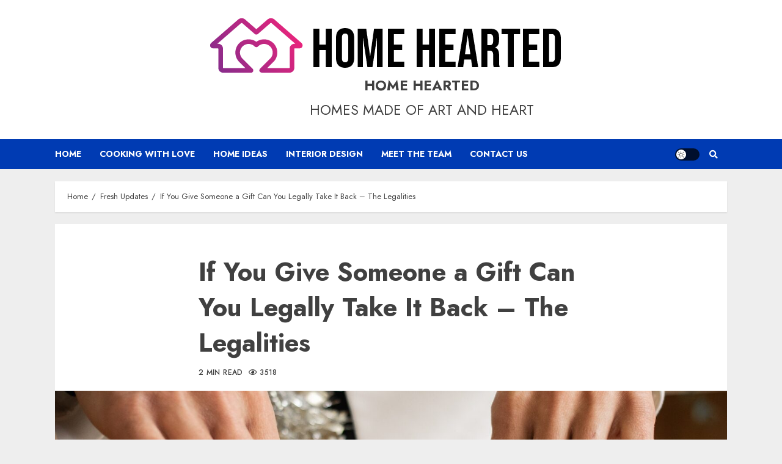

--- FILE ---
content_type: text/html; charset=UTF-8
request_url: https://home-hearted.com/if-you-give-someone-a-gift-can-you-legally-take-it-back-the-legalities/
body_size: 41422
content:
<!doctype html>
<html lang="en-US">
<head><meta charset="UTF-8"><script>if(navigator.userAgent.match(/MSIE|Internet Explorer/i)||navigator.userAgent.match(/Trident\/7\..*?rv:11/i)){var href=document.location.href;if(!href.match(/[?&]nowprocket/)){if(href.indexOf("?")==-1){if(href.indexOf("#")==-1){document.location.href=href+"?nowprocket=1"}else{document.location.href=href.replace("#","?nowprocket=1#")}}else{if(href.indexOf("#")==-1){document.location.href=href+"&nowprocket=1"}else{document.location.href=href.replace("#","&nowprocket=1#")}}}}</script><script>(()=>{class RocketLazyLoadScripts{constructor(){this.v="2.0.4",this.userEvents=["keydown","keyup","mousedown","mouseup","mousemove","mouseover","mouseout","touchmove","touchstart","touchend","touchcancel","wheel","click","dblclick","input"],this.attributeEvents=["onblur","onclick","oncontextmenu","ondblclick","onfocus","onmousedown","onmouseenter","onmouseleave","onmousemove","onmouseout","onmouseover","onmouseup","onmousewheel","onscroll","onsubmit"]}async t(){this.i(),this.o(),/iP(ad|hone)/.test(navigator.userAgent)&&this.h(),this.u(),this.l(this),this.m(),this.k(this),this.p(this),this._(),await Promise.all([this.R(),this.L()]),this.lastBreath=Date.now(),this.S(this),this.P(),this.D(),this.O(),this.M(),await this.C(this.delayedScripts.normal),await this.C(this.delayedScripts.defer),await this.C(this.delayedScripts.async),await this.T(),await this.F(),await this.j(),await this.A(),window.dispatchEvent(new Event("rocket-allScriptsLoaded")),this.everythingLoaded=!0,this.lastTouchEnd&&await new Promise(t=>setTimeout(t,500-Date.now()+this.lastTouchEnd)),this.I(),this.H(),this.U(),this.W()}i(){this.CSPIssue=sessionStorage.getItem("rocketCSPIssue"),document.addEventListener("securitypolicyviolation",t=>{this.CSPIssue||"script-src-elem"!==t.violatedDirective||"data"!==t.blockedURI||(this.CSPIssue=!0,sessionStorage.setItem("rocketCSPIssue",!0))},{isRocket:!0})}o(){window.addEventListener("pageshow",t=>{this.persisted=t.persisted,this.realWindowLoadedFired=!0},{isRocket:!0}),window.addEventListener("pagehide",()=>{this.onFirstUserAction=null},{isRocket:!0})}h(){let t;function e(e){t=e}window.addEventListener("touchstart",e,{isRocket:!0}),window.addEventListener("touchend",function i(o){o.changedTouches[0]&&t.changedTouches[0]&&Math.abs(o.changedTouches[0].pageX-t.changedTouches[0].pageX)<10&&Math.abs(o.changedTouches[0].pageY-t.changedTouches[0].pageY)<10&&o.timeStamp-t.timeStamp<200&&(window.removeEventListener("touchstart",e,{isRocket:!0}),window.removeEventListener("touchend",i,{isRocket:!0}),"INPUT"===o.target.tagName&&"text"===o.target.type||(o.target.dispatchEvent(new TouchEvent("touchend",{target:o.target,bubbles:!0})),o.target.dispatchEvent(new MouseEvent("mouseover",{target:o.target,bubbles:!0})),o.target.dispatchEvent(new PointerEvent("click",{target:o.target,bubbles:!0,cancelable:!0,detail:1,clientX:o.changedTouches[0].clientX,clientY:o.changedTouches[0].clientY})),event.preventDefault()))},{isRocket:!0})}q(t){this.userActionTriggered||("mousemove"!==t.type||this.firstMousemoveIgnored?"keyup"===t.type||"mouseover"===t.type||"mouseout"===t.type||(this.userActionTriggered=!0,this.onFirstUserAction&&this.onFirstUserAction()):this.firstMousemoveIgnored=!0),"click"===t.type&&t.preventDefault(),t.stopPropagation(),t.stopImmediatePropagation(),"touchstart"===this.lastEvent&&"touchend"===t.type&&(this.lastTouchEnd=Date.now()),"click"===t.type&&(this.lastTouchEnd=0),this.lastEvent=t.type,t.composedPath&&t.composedPath()[0].getRootNode()instanceof ShadowRoot&&(t.rocketTarget=t.composedPath()[0]),this.savedUserEvents.push(t)}u(){this.savedUserEvents=[],this.userEventHandler=this.q.bind(this),this.userEvents.forEach(t=>window.addEventListener(t,this.userEventHandler,{passive:!1,isRocket:!0})),document.addEventListener("visibilitychange",this.userEventHandler,{isRocket:!0})}U(){this.userEvents.forEach(t=>window.removeEventListener(t,this.userEventHandler,{passive:!1,isRocket:!0})),document.removeEventListener("visibilitychange",this.userEventHandler,{isRocket:!0}),this.savedUserEvents.forEach(t=>{(t.rocketTarget||t.target).dispatchEvent(new window[t.constructor.name](t.type,t))})}m(){const t="return false",e=Array.from(this.attributeEvents,t=>"data-rocket-"+t),i="["+this.attributeEvents.join("],[")+"]",o="[data-rocket-"+this.attributeEvents.join("],[data-rocket-")+"]",s=(e,i,o)=>{o&&o!==t&&(e.setAttribute("data-rocket-"+i,o),e["rocket"+i]=new Function("event",o),e.setAttribute(i,t))};new MutationObserver(t=>{for(const n of t)"attributes"===n.type&&(n.attributeName.startsWith("data-rocket-")||this.everythingLoaded?n.attributeName.startsWith("data-rocket-")&&this.everythingLoaded&&this.N(n.target,n.attributeName.substring(12)):s(n.target,n.attributeName,n.target.getAttribute(n.attributeName))),"childList"===n.type&&n.addedNodes.forEach(t=>{if(t.nodeType===Node.ELEMENT_NODE)if(this.everythingLoaded)for(const i of[t,...t.querySelectorAll(o)])for(const t of i.getAttributeNames())e.includes(t)&&this.N(i,t.substring(12));else for(const e of[t,...t.querySelectorAll(i)])for(const t of e.getAttributeNames())this.attributeEvents.includes(t)&&s(e,t,e.getAttribute(t))})}).observe(document,{subtree:!0,childList:!0,attributeFilter:[...this.attributeEvents,...e]})}I(){this.attributeEvents.forEach(t=>{document.querySelectorAll("[data-rocket-"+t+"]").forEach(e=>{this.N(e,t)})})}N(t,e){const i=t.getAttribute("data-rocket-"+e);i&&(t.setAttribute(e,i),t.removeAttribute("data-rocket-"+e))}k(t){Object.defineProperty(HTMLElement.prototype,"onclick",{get(){return this.rocketonclick||null},set(e){this.rocketonclick=e,this.setAttribute(t.everythingLoaded?"onclick":"data-rocket-onclick","this.rocketonclick(event)")}})}S(t){function e(e,i){let o=e[i];e[i]=null,Object.defineProperty(e,i,{get:()=>o,set(s){t.everythingLoaded?o=s:e["rocket"+i]=o=s}})}e(document,"onreadystatechange"),e(window,"onload"),e(window,"onpageshow");try{Object.defineProperty(document,"readyState",{get:()=>t.rocketReadyState,set(e){t.rocketReadyState=e},configurable:!0}),document.readyState="loading"}catch(t){console.log("WPRocket DJE readyState conflict, bypassing")}}l(t){this.originalAddEventListener=EventTarget.prototype.addEventListener,this.originalRemoveEventListener=EventTarget.prototype.removeEventListener,this.savedEventListeners=[],EventTarget.prototype.addEventListener=function(e,i,o){o&&o.isRocket||!t.B(e,this)&&!t.userEvents.includes(e)||t.B(e,this)&&!t.userActionTriggered||e.startsWith("rocket-")||t.everythingLoaded?t.originalAddEventListener.call(this,e,i,o):(t.savedEventListeners.push({target:this,remove:!1,type:e,func:i,options:o}),"mouseenter"!==e&&"mouseleave"!==e||t.originalAddEventListener.call(this,e,t.savedUserEvents.push,o))},EventTarget.prototype.removeEventListener=function(e,i,o){o&&o.isRocket||!t.B(e,this)&&!t.userEvents.includes(e)||t.B(e,this)&&!t.userActionTriggered||e.startsWith("rocket-")||t.everythingLoaded?t.originalRemoveEventListener.call(this,e,i,o):t.savedEventListeners.push({target:this,remove:!0,type:e,func:i,options:o})}}J(t,e){this.savedEventListeners=this.savedEventListeners.filter(i=>{let o=i.type,s=i.target||window;return e!==o||t!==s||(this.B(o,s)&&(i.type="rocket-"+o),this.$(i),!1)})}H(){EventTarget.prototype.addEventListener=this.originalAddEventListener,EventTarget.prototype.removeEventListener=this.originalRemoveEventListener,this.savedEventListeners.forEach(t=>this.$(t))}$(t){t.remove?this.originalRemoveEventListener.call(t.target,t.type,t.func,t.options):this.originalAddEventListener.call(t.target,t.type,t.func,t.options)}p(t){let e;function i(e){return t.everythingLoaded?e:e.split(" ").map(t=>"load"===t||t.startsWith("load.")?"rocket-jquery-load":t).join(" ")}function o(o){function s(e){const s=o.fn[e];o.fn[e]=o.fn.init.prototype[e]=function(){return this[0]===window&&t.userActionTriggered&&("string"==typeof arguments[0]||arguments[0]instanceof String?arguments[0]=i(arguments[0]):"object"==typeof arguments[0]&&Object.keys(arguments[0]).forEach(t=>{const e=arguments[0][t];delete arguments[0][t],arguments[0][i(t)]=e})),s.apply(this,arguments),this}}if(o&&o.fn&&!t.allJQueries.includes(o)){const e={DOMContentLoaded:[],"rocket-DOMContentLoaded":[]};for(const t in e)document.addEventListener(t,()=>{e[t].forEach(t=>t())},{isRocket:!0});o.fn.ready=o.fn.init.prototype.ready=function(i){function s(){parseInt(o.fn.jquery)>2?setTimeout(()=>i.bind(document)(o)):i.bind(document)(o)}return"function"==typeof i&&(t.realDomReadyFired?!t.userActionTriggered||t.fauxDomReadyFired?s():e["rocket-DOMContentLoaded"].push(s):e.DOMContentLoaded.push(s)),o([])},s("on"),s("one"),s("off"),t.allJQueries.push(o)}e=o}t.allJQueries=[],o(window.jQuery),Object.defineProperty(window,"jQuery",{get:()=>e,set(t){o(t)}})}P(){const t=new Map;document.write=document.writeln=function(e){const i=document.currentScript,o=document.createRange(),s=i.parentElement;let n=t.get(i);void 0===n&&(n=i.nextSibling,t.set(i,n));const c=document.createDocumentFragment();o.setStart(c,0),c.appendChild(o.createContextualFragment(e)),s.insertBefore(c,n)}}async R(){return new Promise(t=>{this.userActionTriggered?t():this.onFirstUserAction=t})}async L(){return new Promise(t=>{document.addEventListener("DOMContentLoaded",()=>{this.realDomReadyFired=!0,t()},{isRocket:!0})})}async j(){return this.realWindowLoadedFired?Promise.resolve():new Promise(t=>{window.addEventListener("load",t,{isRocket:!0})})}M(){this.pendingScripts=[];this.scriptsMutationObserver=new MutationObserver(t=>{for(const e of t)e.addedNodes.forEach(t=>{"SCRIPT"!==t.tagName||t.noModule||t.isWPRocket||this.pendingScripts.push({script:t,promise:new Promise(e=>{const i=()=>{const i=this.pendingScripts.findIndex(e=>e.script===t);i>=0&&this.pendingScripts.splice(i,1),e()};t.addEventListener("load",i,{isRocket:!0}),t.addEventListener("error",i,{isRocket:!0}),setTimeout(i,1e3)})})})}),this.scriptsMutationObserver.observe(document,{childList:!0,subtree:!0})}async F(){await this.X(),this.pendingScripts.length?(await this.pendingScripts[0].promise,await this.F()):this.scriptsMutationObserver.disconnect()}D(){this.delayedScripts={normal:[],async:[],defer:[]},document.querySelectorAll("script[type$=rocketlazyloadscript]").forEach(t=>{t.hasAttribute("data-rocket-src")?t.hasAttribute("async")&&!1!==t.async?this.delayedScripts.async.push(t):t.hasAttribute("defer")&&!1!==t.defer||"module"===t.getAttribute("data-rocket-type")?this.delayedScripts.defer.push(t):this.delayedScripts.normal.push(t):this.delayedScripts.normal.push(t)})}async _(){await this.L();let t=[];document.querySelectorAll("script[type$=rocketlazyloadscript][data-rocket-src]").forEach(e=>{let i=e.getAttribute("data-rocket-src");if(i&&!i.startsWith("data:")){i.startsWith("//")&&(i=location.protocol+i);try{const o=new URL(i).origin;o!==location.origin&&t.push({src:o,crossOrigin:e.crossOrigin||"module"===e.getAttribute("data-rocket-type")})}catch(t){}}}),t=[...new Map(t.map(t=>[JSON.stringify(t),t])).values()],this.Y(t,"preconnect")}async G(t){if(await this.K(),!0!==t.noModule||!("noModule"in HTMLScriptElement.prototype))return new Promise(e=>{let i;function o(){(i||t).setAttribute("data-rocket-status","executed"),e()}try{if(navigator.userAgent.includes("Firefox/")||""===navigator.vendor||this.CSPIssue)i=document.createElement("script"),[...t.attributes].forEach(t=>{let e=t.nodeName;"type"!==e&&("data-rocket-type"===e&&(e="type"),"data-rocket-src"===e&&(e="src"),i.setAttribute(e,t.nodeValue))}),t.text&&(i.text=t.text),t.nonce&&(i.nonce=t.nonce),i.hasAttribute("src")?(i.addEventListener("load",o,{isRocket:!0}),i.addEventListener("error",()=>{i.setAttribute("data-rocket-status","failed-network"),e()},{isRocket:!0}),setTimeout(()=>{i.isConnected||e()},1)):(i.text=t.text,o()),i.isWPRocket=!0,t.parentNode.replaceChild(i,t);else{const i=t.getAttribute("data-rocket-type"),s=t.getAttribute("data-rocket-src");i?(t.type=i,t.removeAttribute("data-rocket-type")):t.removeAttribute("type"),t.addEventListener("load",o,{isRocket:!0}),t.addEventListener("error",i=>{this.CSPIssue&&i.target.src.startsWith("data:")?(console.log("WPRocket: CSP fallback activated"),t.removeAttribute("src"),this.G(t).then(e)):(t.setAttribute("data-rocket-status","failed-network"),e())},{isRocket:!0}),s?(t.fetchPriority="high",t.removeAttribute("data-rocket-src"),t.src=s):t.src="data:text/javascript;base64,"+window.btoa(unescape(encodeURIComponent(t.text)))}}catch(i){t.setAttribute("data-rocket-status","failed-transform"),e()}});t.setAttribute("data-rocket-status","skipped")}async C(t){const e=t.shift();return e?(e.isConnected&&await this.G(e),this.C(t)):Promise.resolve()}O(){this.Y([...this.delayedScripts.normal,...this.delayedScripts.defer,...this.delayedScripts.async],"preload")}Y(t,e){this.trash=this.trash||[];let i=!0;var o=document.createDocumentFragment();t.forEach(t=>{const s=t.getAttribute&&t.getAttribute("data-rocket-src")||t.src;if(s&&!s.startsWith("data:")){const n=document.createElement("link");n.href=s,n.rel=e,"preconnect"!==e&&(n.as="script",n.fetchPriority=i?"high":"low"),t.getAttribute&&"module"===t.getAttribute("data-rocket-type")&&(n.crossOrigin=!0),t.crossOrigin&&(n.crossOrigin=t.crossOrigin),t.integrity&&(n.integrity=t.integrity),t.nonce&&(n.nonce=t.nonce),o.appendChild(n),this.trash.push(n),i=!1}}),document.head.appendChild(o)}W(){this.trash.forEach(t=>t.remove())}async T(){try{document.readyState="interactive"}catch(t){}this.fauxDomReadyFired=!0;try{await this.K(),this.J(document,"readystatechange"),document.dispatchEvent(new Event("rocket-readystatechange")),await this.K(),document.rocketonreadystatechange&&document.rocketonreadystatechange(),await this.K(),this.J(document,"DOMContentLoaded"),document.dispatchEvent(new Event("rocket-DOMContentLoaded")),await this.K(),this.J(window,"DOMContentLoaded"),window.dispatchEvent(new Event("rocket-DOMContentLoaded"))}catch(t){console.error(t)}}async A(){try{document.readyState="complete"}catch(t){}try{await this.K(),this.J(document,"readystatechange"),document.dispatchEvent(new Event("rocket-readystatechange")),await this.K(),document.rocketonreadystatechange&&document.rocketonreadystatechange(),await this.K(),this.J(window,"load"),window.dispatchEvent(new Event("rocket-load")),await this.K(),window.rocketonload&&window.rocketonload(),await this.K(),this.allJQueries.forEach(t=>t(window).trigger("rocket-jquery-load")),await this.K(),this.J(window,"pageshow");const t=new Event("rocket-pageshow");t.persisted=this.persisted,window.dispatchEvent(t),await this.K(),window.rocketonpageshow&&window.rocketonpageshow({persisted:this.persisted})}catch(t){console.error(t)}}async K(){Date.now()-this.lastBreath>45&&(await this.X(),this.lastBreath=Date.now())}async X(){return document.hidden?new Promise(t=>setTimeout(t)):new Promise(t=>requestAnimationFrame(t))}B(t,e){return e===document&&"readystatechange"===t||(e===document&&"DOMContentLoaded"===t||(e===window&&"DOMContentLoaded"===t||(e===window&&"load"===t||e===window&&"pageshow"===t)))}static run(){(new RocketLazyLoadScripts).t()}}RocketLazyLoadScripts.run()})();</script>
    
    <meta name="viewport" content="width=device-width, initial-scale=1">
    <link rel="profile" href="https://gmpg.org/xfn/11">

    <meta name='robots' content='index, follow, max-image-preview:large, max-snippet:-1, max-video-preview:-1' />

	<!-- This site is optimized with the Yoast SEO plugin v26.5 - https://yoast.com/wordpress/plugins/seo/ -->
	<title>If You Give Someone a Gift Can You Legally Take It Back - The Legalities - HOME Hearted</title>
<link data-rocket-preload as="style" href="https://fonts.googleapis.com/css?family=Jost%3A200%2C300%2C400%2C500%2C600%2C700%2C900%7CNoto%20Serif%3A400%2C400italic%2C700%7CJost%3A200%2C300%2C400%2C500%2C600%2C700%2C900&#038;subset=latin%2Clatin-ext&#038;display=swap" rel="preload">
<link href="https://fonts.googleapis.com/css?family=Jost%3A200%2C300%2C400%2C500%2C600%2C700%2C900%7CNoto%20Serif%3A400%2C400italic%2C700%7CJost%3A200%2C300%2C400%2C500%2C600%2C700%2C900&#038;subset=latin%2Clatin-ext&#038;display=swap" media="print" onload="this.media=&#039;all&#039;" rel="stylesheet">
<noscript data-wpr-hosted-gf-parameters=""><link rel="stylesheet" href="https://fonts.googleapis.com/css?family=Jost%3A200%2C300%2C400%2C500%2C600%2C700%2C900%7CNoto%20Serif%3A400%2C400italic%2C700%7CJost%3A200%2C300%2C400%2C500%2C600%2C700%2C900&#038;subset=latin%2Clatin-ext&#038;display=swap"></noscript>
<style id="rocket-critical-css">.fa,.far{-moz-osx-font-smoothing:grayscale;-webkit-font-smoothing:antialiased;display:inline-block;font-style:normal;font-variant:normal;text-rendering:auto;line-height:1}.fa-eye:before{content:"\f06e"}.fa-search:before{content:"\f002"}@font-face{font-family:"Font Awesome 5 Free";font-style:normal;font-weight:400;font-display:swap;src:url(https://home-hearted.com/wp-content/themes/chromenews-pro/assets/font-awesome/webfonts/fa-regular-400.eot);src:url(https://home-hearted.com/wp-content/themes/chromenews-pro/assets/font-awesome/webfonts/fa-regular-400.eot?#iefix) format("embedded-opentype"),url(https://home-hearted.com/wp-content/themes/chromenews-pro/assets/font-awesome/webfonts/fa-regular-400.woff2) format("woff2"),url(https://home-hearted.com/wp-content/themes/chromenews-pro/assets/font-awesome/webfonts/fa-regular-400.woff) format("woff"),url(https://home-hearted.com/wp-content/themes/chromenews-pro/assets/font-awesome/webfonts/fa-regular-400.ttf) format("truetype"),url(https://home-hearted.com/wp-content/themes/chromenews-pro/assets/font-awesome/webfonts/fa-regular-400.svg#fontawesome) format("svg")}.far{font-weight:400}@font-face{font-family:"Font Awesome 5 Free";font-style:normal;font-weight:900;font-display:swap;src:url(https://home-hearted.com/wp-content/themes/chromenews-pro/assets/font-awesome/webfonts/fa-solid-900.eot);src:url(https://home-hearted.com/wp-content/themes/chromenews-pro/assets/font-awesome/webfonts/fa-solid-900.eot?#iefix) format("embedded-opentype"),url(https://home-hearted.com/wp-content/themes/chromenews-pro/assets/font-awesome/webfonts/fa-solid-900.woff2) format("woff2"),url(https://home-hearted.com/wp-content/themes/chromenews-pro/assets/font-awesome/webfonts/fa-solid-900.woff) format("woff"),url(https://home-hearted.com/wp-content/themes/chromenews-pro/assets/font-awesome/webfonts/fa-solid-900.ttf) format("truetype"),url(https://home-hearted.com/wp-content/themes/chromenews-pro/assets/font-awesome/webfonts/fa-solid-900.svg#fontawesome) format("svg")}.fa,.far{font-family:"Font Awesome 5 Free"}.fa{font-weight:900}html{font-family:sans-serif;-webkit-text-size-adjust:100%;-ms-text-size-adjust:100%}body{margin:0}article,header,main,nav{display:block}a{background-color:transparent}h1{margin:.67em 0;font-size:2em}img{border:0}input{margin:0;font:inherit;color:inherit}input[type=submit]{-webkit-appearance:button}input::-moz-focus-inner{padding:0;border:0}input{line-height:normal}input[type=search]{-webkit-box-sizing:content-box;-moz-box-sizing:content-box;box-sizing:content-box;-webkit-appearance:textfield}input[type=search]::-webkit-search-cancel-button,input[type=search]::-webkit-search-decoration{-webkit-appearance:none}*{-webkit-box-sizing:border-box;-moz-box-sizing:border-box;box-sizing:border-box}:after,:before{-webkit-box-sizing:border-box;-moz-box-sizing:border-box;box-sizing:border-box}html{font-size:10px}body{font-family:"Helvetica Neue",Helvetica,Arial,sans-serif;font-size:14px;line-height:1.42857143;color:#333;background-color:#fff}input{font-family:inherit;font-size:inherit;line-height:inherit}a{color:#337ab7;text-decoration:none}img{vertical-align:middle}h1{font-family:inherit;font-weight:500;line-height:1.1;color:inherit}h1{margin-top:20px;margin-bottom:10px}h1{font-size:36px}p{margin:0 0 10px}ul{margin-top:0;margin-bottom:10px}label{display:inline-block;max-width:100%;margin-bottom:5px;font-weight:700}input[type=search]{-webkit-box-sizing:border-box;-moz-box-sizing:border-box;box-sizing:border-box}input[type=search]{-webkit-appearance:none}.clearfix:after,.clearfix:before{display:table;content:" "}.clearfix:after{clear:both}@-ms-viewport{width:device-width}html{font-size:100%;-webkit-text-size-adjust:100%;-ms-text-size-adjust:100%;text-rendering:auto;-webkit-font-smoothing:antialiased;-moz-osx-font-smoothing:grayscale}body{margin:0}article,header,main,nav{display:block}a{background-color:transparent}h1{font-size:2em;margin:0.67em 0}img{border:0}input{color:inherit;font:inherit;margin:0}input[type="submit"]{-webkit-appearance:button}input::-moz-focus-inner{border:0;padding:0}input{line-height:normal}input[type="search"]::-webkit-search-cancel-button,input[type="search"]::-webkit-search-decoration{-webkit-appearance:none}input[type="submit"]{border:none;border-radius:0;background:#ffcc00;color:#202020;font-size:12px;line-height:normal;height:38px;padding:5px 10px;text-transform:uppercase;font-weight:700}body,input{color:#4a4a4a;font-family:Jost;font-size:1rem;font-size:16px;line-height:1.5}input{height:38px}input{border:1px solid #dcdcdc}h1{clear:both;line-height:1.3}.site-description,.site-title{font-family:Jost}.site-title{font-weight:600}h1{font-weight:600}p{margin-bottom:15px}i{font-style:italic}html{box-sizing:border-box}*,*:before,*:after{box-sizing:inherit}body ul{margin:0}ul{margin:0;padding:0;list-style:none}img{height:auto;max-width:100%}.main-navigation .menu-desktop>ul>li{position:relative;display:inline-block;font-size:14px;line-height:19px;font-weight:700}.main-navigation .menu-desktop>ul>li>a{padding:15px;text-transform:uppercase}.main-navigation ul li a{color:#fff}.ham{width:23px;height:2px;top:50%;display:block;margin-right:auto;background-color:#fff;position:relative}.ham:before,.ham:after{position:absolute;content:'';width:100%;height:2px;left:0;top:-8px;background-color:#fff}.ham:after{top:8px}.main-navigation .toggle-menu{width:40px;text-align:center;font-size:15px;display:none;padding:20px;padding-left:0;background-color:transparent;border:none}@media only screen and (min-width:993px){.main-navigation .menu-desktop,.main-navigation .menu-desktop>ul{font-size:0;display:flex;flex-wrap:wrap}.main-navigation .menu-desktop>ul>li>a{padding:15px 30px 15px 0;text-transform:uppercase}.main-navigation .menu-desktop>ul>li::after{content:"";background-color:#ffcc00;position:absolute;left:0px;right:0;bottom:0;height:3px;width:0;transform-origin:center}.main-navigation .menu-desktop>ul>li:first-child::after{left:0}.main-navigation .menu ul>li>a{position:relative;display:block}}@media only screen and (max-width:992px){.main-navigation .menu>.menu{margin:0;list-style:none;text-align:left;z-index:9999;background-color:#fff;display:none;position:absolute;top:100%;left:0;padding:20px}.main-navigation .menu>.menu>li:first-child>a{border-top:none}}a{text-decoration:none;color:#0987f5}a:visited{color:#0987f5}.container-wrapper:before,.container-wrapper:after{content:"";display:table}.container-wrapper:after{clear:both}.container-wrapper{width:100%;max-width:1140px;margin:0 auto;padding-left:20px;padding-right:20px}.pos-rel{position:relative}.container-wrapper #primary{width:66.66%;padding-right:10px}body.full-width-content #primary{width:100%;padding:0}.section-block-upper{display:flex;flex-wrap:wrap;align-items:flex-start;flex-direction:row}.af-breadcrumbs,body #content.container-wrapper{margin-top:20px}.entry-header.pos-rel{margin-top:20px}.af-search-wrap{width:25px;position:relative;display:inline-block;text-align:center}.search-icon{display:block;line-height:38px;font-size:14px;color:#fff;font-weight:700;text-align:center;outline:0}.search-icon:visited{outline:0;color:#fff}.af-search-form{background:#fff;position:absolute;right:0;top:120%;width:325px;text-align:left;visibility:hidden;filter:alpha(opacity=0);opacity:0;margin:0 auto;margin-top:1px;padding:14px;z-index:99;border-radius:0px;-webkit-box-shadow:0 4px 5px 0 rgba(0,0,0,0.15);-moz-box-shadow:0 4px 5px 0 rgba(0,0,0,0.15);-ms-box-shadow:0 4px 5px 0 rgba(0,0,0,0.15);-o-box-shadow:0 4px 5px 0 rgba(0,0,0,0.15);box-shadow:0 4px 5px 0 rgba(0,0,0,0.15)}.search-form label{width:75%;float:left;margin-bottom:0}input.search-field{float:none;width:100%;padding:0 14px;height:38px;-moz-box-sizing:border-box;box-sizing:border-box;border:1px solid rgba(0,0,0,.15);font-size:16px;border-radius:0;font-weight:normal}input.search-submit{border:1px solid #ffcc00;border-radius:0px;padding:0px;height:38px;font-size:13px;width:25%;margin:0}.site-branding .site-title{font-size:48px}.site-branding .site-title{margin:0;line-height:1}.site-branding.uppercase-site-title .site-description,.site-branding.uppercase-site-title .site-title{text-transform:uppercase}.logo .site-description{margin-bottom:0}.header-layout-centered .offcanvas-navigaiton{display:flex}.header-layout-centered .mid-header-wrapper{padding:20px 0}.header-layout-centered .mid-bar-flex{display:flex;justify-content:center}.header-layout-centered .search-watch,.header-layout-centered .search-watch{display:flex;align-items:center}.header-layout-centered .search-watch{margin-left:auto}.header-layout-centered .search-watch .af-search-wrap{margin-right:10px;margin-left:10px}.header-layout-centered .logo{padding:10px 0;text-align:center}.header-layout-centered .bottom-nav{position:relative}@media screen and (max-width:992px){.header-layout-centered .offcanvas-navigaiton{justify-content:space-between;width:100%}.header-layout-centered .search-watch{margin-left:0}}div#main-navigation-bar{background:#003bb3}.header-layout-centered .header-promotion{text-align:center}.screen-reader-text{border:0;clip:rect(1px,1px,1px,1px);clip-path:inset(50%);height:1px;margin:-1px;overflow:hidden;padding:0;position:absolute!important;width:1px;word-wrap:normal!important}.aft-section-layout-background main.site-main{padding:20px}.aft-light-mode.aft-section-layout-background .header-layout-centered .mid-header-wrapper{background-color:#fff}.aft-light-mode.aft-section-layout-background .af-breadcrumbs{background-color:#fff;-webkit-box-shadow:0 2px 2px 0 rgb(0 0 0 / 8%);box-shadow:0 2px 2px 0 rgb(0 0 0 / 8%)}.single.aft-light-mode main.site-main{padding:0;background:transparent;box-shadow:none}.read-single{margin-bottom:20px}.read-img img{width:100%}.af-single-article .read-img img{width:auto;max-width:100%}.af-single-article .post-thumbnail img.wp-post-image{margin:0 auto}body p,p,input{font-family:'Noto Serif',serif}input[type="submit"]{font-family:Jost}.figure-categories,.read-categories{line-height:11px}span.min-read{font-size:12px;font-weight:700}.read-single span.min-read{display:inline-block}.read-single .entry-meta,.read-details .entry-meta{font-size:12px}.read-details .entry-meta span.min-read{padding-right:5px}.read-details .entry-meta span.min-read,.read-details .entry-meta .aft-comment-view-share{font-weight:500;text-transform:uppercase;letter-spacing:.03em;font-size:12px}.entry-meta span a{display:inline-block;line-height:1.3}.aft-comment-view-share{padding:5px 0;position:relative}.entry-meta div.aft-comment-view-share{display:inline-block}.aft-comment-view-share>span{width:30px;height:30px;margin-right:2px;border-radius:100%;display:inline-block}.entry-meta .aft-comment-view-share>span{width:auto;height:auto}.aft-comment-view-share>span>a{display:block;text-align:center;font-size:12px;position:relative;color:#fff}article .aft-comment-view-share>span>a{color:#fff}.entry-header .entry-title{margin:0}body.single-post .entry-title{margin:10px 0}body.single .entry-header .aft-post-excerpt-and-meta .entry-meta .aft-comment-view-share{padding:0}.social-after-title .entry-header-details{display:flex;flex-wrap:wrap;flex-direction:column}.social-after-title .entry-header-details .figure-categories{order:1}.social-after-title .entry-header-details .entry-title{order:2}.social-after-title .entry-header-details .aft-post-excerpt-and-meta{order:3}ul.trail-items li a{border-bottom:1px solid transparent}body.single .entry-content-wrap .read-img,.aft-single-featured-boxed .post-thumbnail img.wp-post-image{width:100%}.aft-main-breadcrumb-wrapper.container-wrapper{padding:0}.af-wide-layout .aft-main-breadcrumb-wrapper.container-wrapper{padding-right:20px;padding-left:20px}body.single .entry-content-wrap{display:flex;flex-direction:column;margin-bottom:20px;padding:60px}body.single.aft-section-layout-background .entry-content-wrap{background-color:#fff}body.single.single-content-mode-boxed .entry-content-wrap{padding:0px}body.single .entry-content-wrap .entry-meta{margin-top:10px;margin-bottom:10px}body.single.aft-single-featured-boxed .entry-content-wrap .entry-meta{margin-top:0;margin-bottom:0}body.single .entry-content-wrap .read-img{margin:0px 0px 20px;margin:0}body.single-content-mode-boxed header.entry-header{padding-top:20px;padding-bottom:20px}@media (min-width:769px){body.single-content-mode-boxed.full-width-content.aft-single-featured-boxed header.entry-header{max-width:670px;margin-right:auto;margin-left:auto}body.single-content-mode-boxed.full-width-content article header.entry-header .read-details{max-width:670px;margin:auto;padding-right:20px;padding-left:20px}body.single.single-content-mode-boxed article header.entry-header .read-details{margin-bottom:0}}@media (max-width:768px){body.single-content-mode-boxed.full-width-content header.entry-header{padding-right:3.75rem;padding-left:3.75rem}}@media (max-width:544px){body.single-content-mode-boxed.full-width-content header.entry-header{padding:1rem}body.single-content-mode-boxed header.entry-header{padding:0 20px 20px}}.screen-reader-text{border:0;clip:rect(1px,1px,1px,1px);clip-path:inset(50%);height:1px;margin:-1px;overflow:hidden;padding:0;position:absolute!important;width:1px;word-wrap:normal!important}.af-breadcrumbs{padding:15px 20px}ul.trail-items{font-size:13px}ul.trail-items li{display:inline-block;margin-right:5px}ul.trail-items li a{font-size:13px;color:#fff}ul.trail-items li:after{content:' / ';padding:0 2px;font-size:13px}ul.trail-items li:last-child:after{display:none}#scroll-up{position:fixed;z-index:8000;bottom:45px;right:20px;display:none;width:50px;height:50px;color:#202020;font-size:28px;line-height:50px;text-align:center;text-decoration:none;background-color:#ffcc00;opacity:1!important}#scroll-up::before{content:"";position:absolute;left:50%;top:50%;transform:translate(-50%,-50%);border-bottom:10px solid #202020;border-right:10px solid transparent;border-left:10px solid transparent;border-radius:6px}#scroll-up::after{content:"";position:absolute;left:50%;top:55%;transform:translate(-50%,-50%);border-bottom:10px solid #ffcc00;border-right:10px solid transparent;border-left:10px solid transparent}.custom-logo-link{display:inline-block}img.wp-post-image{display:block;margin:1em auto}.post-thumbnail img.wp-post-image{margin:0}.single-content-mode-boxed .post-thumbnail img.wp-post-image{margin:auto}html{font-size:100%!important}#aft-dark-light-mode-wrap a{display:block;height:20px;width:40px;border-radius:20px;background:rgba(0,0,0,0.75);position:relative;font-size:0}#aft-dark-light-mode-wrap a span{height:16px;width:16px;border-radius:50%;background-color:#fff;position:absolute;left:2px;top:50%;transform:translateY(-50%)}#aft-dark-light-mode-wrap a.aft-light-mode span::after{height:12px;width:12px;content:"";position:absolute;left:50%;top:50%;transform:translate(-50%,-50%);opacity:1;visibility:visible;color:#111;background-size:12px 12px;background-repeat:no-repeat;background-image:url("data:image/svg+xml,%3Csvg version='1.1' xmlns='http://www.w3.org/2000/svg' xmlns:xlink='http://www.w3.org/1999/xlink' width='20' height='20' viewBox='0 0 20 20'%3E%3Cpath fill='%23000000' d='M9.5 14.993c-2.477 0-4.493-2.015-4.493-4.493s2.015-4.493 4.493-4.493 4.493 2.015 4.493 4.493-2.015 4.493-4.493 4.493zM9.5 7.007c-1.926 0-3.493 1.567-3.493 3.493s1.567 3.493 3.493 3.493 3.493-1.567 3.493-3.493-1.567-3.493-3.493-3.493z'%3E%3C/path%3E%3Cpath fill='%23000000' d='M9.5 5c-0.276 0-0.5-0.224-0.5-0.5v-3c0-0.276 0.224-0.5 0.5-0.5s0.5 0.224 0.5 0.5v3c0 0.276-0.224 0.5-0.5 0.5z'%3E%3C/path%3E%3Cpath fill='%23000000' d='M9.5 20c-0.276 0-0.5-0.224-0.5-0.5v-3c0-0.276 0.224-0.5 0.5-0.5s0.5 0.224 0.5 0.5v3c0 0.276-0.224 0.5-0.5 0.5z'%3E%3C/path%3E%3Cpath fill='%23000000' d='M3.5 11h-3c-0.276 0-0.5-0.224-0.5-0.5s0.224-0.5 0.5-0.5h3c0.276 0 0.5 0.224 0.5 0.5s-0.224 0.5-0.5 0.5z'%3E%3C/path%3E%3Cpath fill='%23000000' d='M18.5 11h-3c-0.276 0-0.5-0.224-0.5-0.5s0.224-0.5 0.5-0.5h3c0.276 0 0.5 0.224 0.5 0.5s-0.224 0.5-0.5 0.5z'%3E%3C/path%3E%3Cpath fill='%23000000' d='M4.5 6c-0.128 0-0.256-0.049-0.354-0.146l-2-2c-0.195-0.195-0.195-0.512 0-0.707s0.512-0.195 0.707 0l2 2c0.195 0.195 0.195 0.512 0 0.707-0.098 0.098-0.226 0.146-0.354 0.146z'%3E%3C/path%3E%3Cpath fill='%23000000' d='M2.5 18c-0.128 0-0.256-0.049-0.354-0.146-0.195-0.195-0.195-0.512 0-0.707l2-2c0.195-0.195 0.512-0.195 0.707 0s0.195 0.512 0 0.707l-2 2c-0.098 0.098-0.226 0.146-0.354 0.146z'%3E%3C/path%3E%3Cpath fill='%23000000' d='M16.5 18c-0.128 0-0.256-0.049-0.354-0.146l-2-2c-0.195-0.195-0.195-0.512 0-0.707s0.512-0.195 0.707 0l2 2c0.195 0.195 0.195 0.512 0 0.707-0.098 0.098-0.226 0.146-0.354 0.146z'%3E%3C/path%3E%3Cpath fill='%23000000' d='M14.5 6c-0.128 0-0.256-0.049-0.354-0.146-0.195-0.195-0.195-0.512 0-0.707l2-2c0.195-0.195 0.512-0.195 0.707 0s0.195 0.512 0 0.707l-2 2c-0.098 0.098-0.226 0.146-0.354 0.146z'%3E%3C/path%3E%3C/svg%3E")}body.aft-light-mode{background-color:#f5f5f5}.aft-light-mode .read-details .entry-meta span,.aft-light-mode .aft-comment-view-share>span>a,.aft-light-mode ul.trail-items li a,.aft-light-mode{color:#4a4a4a}#scroll-up{background-color:#ffcc00}.aft-light-mode .read-details .entry-meta span.aft-view-count a{border-bottom:1px solid transparent}p a{color:#0987f5}.aft-light-mode h1.entry-title{color:#031b11}body{line-height:1.6}body.single-post .entry-title{font-size:42px}@media screen and (max-width:990px){.container-wrapper #primary{width:100%;padding:0}.main-navigation .toggle-menu{width:auto;padding:20px 7px;padding-left:0}.main-navigation .toggle-menu a{display:block;height:18px;outline-offset:2px}}@media screen and (max-width:768px){#scroll-up{height:40px;width:40px}}@media screen and (max-width:480px){.container-wrapper,.af-wide-layout .aft-main-breadcrumb-wrapper.container-wrapper{padding-left:10px;padding-right:10px}body.single-post .entry-title{font-size:20px}.header-layout-centered .bottom-nav{display:flex;justify-content:space-between}.header-layout-centered .af-search-wrap{width:50px;align-self:center}.af-search-wrap{position:static}.af-search-form{width:100%}}</style>
	<link rel="canonical" href="https://home-hearted.com/if-you-give-someone-a-gift-can-you-legally-take-it-back-the-legalities/" />
	<meta property="og:locale" content="en_US" />
	<meta property="og:type" content="article" />
	<meta property="og:title" content="If You Give Someone a Gift Can You Legally Take It Back - The Legalities - HOME Hearted" />
	<meta property="og:description" content="If You Give Someone a Gift Can You Legally Take It Back Gift-giving is an" />
	<meta property="og:url" content="https://home-hearted.com/if-you-give-someone-a-gift-can-you-legally-take-it-back-the-legalities/" />
	<meta property="og:site_name" content="HOME Hearted" />
	<meta property="article:published_time" content="2023-10-08T07:51:44+00:00" />
	<meta property="article:modified_time" content="2025-09-26T21:28:28+00:00" />
	<meta property="og:image" content="https://home-hearted.com/wp-content/uploads/2023/10/image1-110.jpg" />
	<meta property="og:image:width" content="1640" />
	<meta property="og:image:height" content="924" />
	<meta property="og:image:type" content="image/jpeg" />
	<meta name="author" content="Jessica Hulmes" />
	<meta name="twitter:card" content="summary_large_image" />
	<meta name="twitter:label1" content="Written by" />
	<meta name="twitter:data1" content="Jessica Hulmes" />
	<meta name="twitter:label2" content="Est. reading time" />
	<meta name="twitter:data2" content="3 minutes" />
	<script type="application/ld+json" class="yoast-schema-graph">{"@context":"https://schema.org","@graph":[{"@type":"Article","@id":"https://home-hearted.com/if-you-give-someone-a-gift-can-you-legally-take-it-back-the-legalities/#article","isPartOf":{"@id":"https://home-hearted.com/if-you-give-someone-a-gift-can-you-legally-take-it-back-the-legalities/"},"author":{"name":"Jessica Hulmes","@id":"https://home-hearted.com/#/schema/person/7ff423b0ff1bb833ea13781cd008fcdf"},"headline":"If You Give Someone a Gift Can You Legally Take It Back &#8211; The Legalities","datePublished":"2023-10-08T07:51:44+00:00","dateModified":"2025-09-26T21:28:28+00:00","mainEntityOfPage":{"@id":"https://home-hearted.com/if-you-give-someone-a-gift-can-you-legally-take-it-back-the-legalities/"},"wordCount":498,"publisher":{"@id":"https://home-hearted.com/#organization"},"image":{"@id":"https://home-hearted.com/if-you-give-someone-a-gift-can-you-legally-take-it-back-the-legalities/#primaryimage"},"thumbnailUrl":"https://home-hearted.com/wp-content/uploads/2023/10/image1-110.jpg","articleSection":["Fresh Updates"],"inLanguage":"en-US"},{"@type":"WebPage","@id":"https://home-hearted.com/if-you-give-someone-a-gift-can-you-legally-take-it-back-the-legalities/","url":"https://home-hearted.com/if-you-give-someone-a-gift-can-you-legally-take-it-back-the-legalities/","name":"If You Give Someone a Gift Can You Legally Take It Back - The Legalities - HOME Hearted","isPartOf":{"@id":"https://home-hearted.com/#website"},"primaryImageOfPage":{"@id":"https://home-hearted.com/if-you-give-someone-a-gift-can-you-legally-take-it-back-the-legalities/#primaryimage"},"image":{"@id":"https://home-hearted.com/if-you-give-someone-a-gift-can-you-legally-take-it-back-the-legalities/#primaryimage"},"thumbnailUrl":"https://home-hearted.com/wp-content/uploads/2023/10/image1-110.jpg","datePublished":"2023-10-08T07:51:44+00:00","dateModified":"2025-09-26T21:28:28+00:00","breadcrumb":{"@id":"https://home-hearted.com/if-you-give-someone-a-gift-can-you-legally-take-it-back-the-legalities/#breadcrumb"},"inLanguage":"en-US","potentialAction":[{"@type":"ReadAction","target":["https://home-hearted.com/if-you-give-someone-a-gift-can-you-legally-take-it-back-the-legalities/"]}]},{"@type":"ImageObject","inLanguage":"en-US","@id":"https://home-hearted.com/if-you-give-someone-a-gift-can-you-legally-take-it-back-the-legalities/#primaryimage","url":"https://home-hearted.com/wp-content/uploads/2023/10/image1-110.jpg","contentUrl":"https://home-hearted.com/wp-content/uploads/2023/10/image1-110.jpg","width":1640,"height":924,"caption":"if you give someone a gift can you legally take it back"},{"@type":"BreadcrumbList","@id":"https://home-hearted.com/if-you-give-someone-a-gift-can-you-legally-take-it-back-the-legalities/#breadcrumb","itemListElement":[{"@type":"ListItem","position":1,"name":"Home","item":"https://home-hearted.com/"},{"@type":"ListItem","position":2,"name":"If You Give Someone a Gift Can You Legally Take It Back &#8211; The Legalities"}]},{"@type":"WebSite","@id":"https://home-hearted.com/#website","url":"https://home-hearted.com/","name":"HOME Hearted","description":"Homes made of art and heart","publisher":{"@id":"https://home-hearted.com/#organization"},"potentialAction":[{"@type":"SearchAction","target":{"@type":"EntryPoint","urlTemplate":"https://home-hearted.com/?s={search_term_string}"},"query-input":{"@type":"PropertyValueSpecification","valueRequired":true,"valueName":"search_term_string"}}],"inLanguage":"en-US"},{"@type":"Organization","@id":"https://home-hearted.com/#organization","name":"HOME Hearted","url":"https://home-hearted.com/","logo":{"@type":"ImageObject","inLanguage":"en-US","@id":"https://home-hearted.com/#/schema/logo/image/","url":"https://home-hearted.com/wp-content/uploads/2023/01/svf.png","contentUrl":"https://home-hearted.com/wp-content/uploads/2023/01/svf.png","width":593,"height":89,"caption":"HOME Hearted"},"image":{"@id":"https://home-hearted.com/#/schema/logo/image/"}},{"@type":"Person","@id":"https://home-hearted.com/#/schema/person/7ff423b0ff1bb833ea13781cd008fcdf","name":"Jessica Hulmes","image":{"@type":"ImageObject","inLanguage":"en-US","@id":"https://home-hearted.com/#/schema/person/image/","url":"https://home-hearted.com/wp-content/uploads/2023/06/jessica-hulmes_avatar-96x96.png","contentUrl":"https://home-hearted.com/wp-content/uploads/2023/06/jessica-hulmes_avatar-96x96.png","caption":"Jessica Hulmes"},"url":"https://home-hearted.com/author/editor/"}]}</script>
	<!-- / Yoast SEO plugin. -->


<link rel='dns-prefetch' href='//fonts.googleapis.com' />
<link href='https://fonts.gstatic.com' crossorigin rel='preconnect' />
<link rel="alternate" type="application/rss+xml" title="HOME Hearted &raquo; Feed" href="https://home-hearted.com/feed/" />
<link rel="alternate" title="oEmbed (JSON)" type="application/json+oembed" href="https://home-hearted.com/wp-json/oembed/1.0/embed?url=https%3A%2F%2Fhome-hearted.com%2Fif-you-give-someone-a-gift-can-you-legally-take-it-back-the-legalities%2F" />
<link rel="alternate" title="oEmbed (XML)" type="text/xml+oembed" href="https://home-hearted.com/wp-json/oembed/1.0/embed?url=https%3A%2F%2Fhome-hearted.com%2Fif-you-give-someone-a-gift-can-you-legally-take-it-back-the-legalities%2F&#038;format=xml" />
<style id='wp-img-auto-sizes-contain-inline-css' type='text/css'>
img:is([sizes=auto i],[sizes^="auto," i]){contain-intrinsic-size:3000px 1500px}
/*# sourceURL=wp-img-auto-sizes-contain-inline-css */
</style>
<style id='wp-emoji-styles-inline-css' type='text/css'>

	img.wp-smiley, img.emoji {
		display: inline !important;
		border: none !important;
		box-shadow: none !important;
		height: 1em !important;
		width: 1em !important;
		margin: 0 0.07em !important;
		vertical-align: -0.1em !important;
		background: none !important;
		padding: 0 !important;
	}
/*# sourceURL=wp-emoji-styles-inline-css */
</style>
<style id='wp-block-library-inline-css' type='text/css'>
:root{--wp-block-synced-color:#7a00df;--wp-block-synced-color--rgb:122,0,223;--wp-bound-block-color:var(--wp-block-synced-color);--wp-editor-canvas-background:#ddd;--wp-admin-theme-color:#007cba;--wp-admin-theme-color--rgb:0,124,186;--wp-admin-theme-color-darker-10:#006ba1;--wp-admin-theme-color-darker-10--rgb:0,107,160.5;--wp-admin-theme-color-darker-20:#005a87;--wp-admin-theme-color-darker-20--rgb:0,90,135;--wp-admin-border-width-focus:2px}@media (min-resolution:192dpi){:root{--wp-admin-border-width-focus:1.5px}}.wp-element-button{cursor:pointer}:root .has-very-light-gray-background-color{background-color:#eee}:root .has-very-dark-gray-background-color{background-color:#313131}:root .has-very-light-gray-color{color:#eee}:root .has-very-dark-gray-color{color:#313131}:root .has-vivid-green-cyan-to-vivid-cyan-blue-gradient-background{background:linear-gradient(135deg,#00d084,#0693e3)}:root .has-purple-crush-gradient-background{background:linear-gradient(135deg,#34e2e4,#4721fb 50%,#ab1dfe)}:root .has-hazy-dawn-gradient-background{background:linear-gradient(135deg,#faaca8,#dad0ec)}:root .has-subdued-olive-gradient-background{background:linear-gradient(135deg,#fafae1,#67a671)}:root .has-atomic-cream-gradient-background{background:linear-gradient(135deg,#fdd79a,#004a59)}:root .has-nightshade-gradient-background{background:linear-gradient(135deg,#330968,#31cdcf)}:root .has-midnight-gradient-background{background:linear-gradient(135deg,#020381,#2874fc)}:root{--wp--preset--font-size--normal:16px;--wp--preset--font-size--huge:42px}.has-regular-font-size{font-size:1em}.has-larger-font-size{font-size:2.625em}.has-normal-font-size{font-size:var(--wp--preset--font-size--normal)}.has-huge-font-size{font-size:var(--wp--preset--font-size--huge)}.has-text-align-center{text-align:center}.has-text-align-left{text-align:left}.has-text-align-right{text-align:right}.has-fit-text{white-space:nowrap!important}#end-resizable-editor-section{display:none}.aligncenter{clear:both}.items-justified-left{justify-content:flex-start}.items-justified-center{justify-content:center}.items-justified-right{justify-content:flex-end}.items-justified-space-between{justify-content:space-between}.screen-reader-text{border:0;clip-path:inset(50%);height:1px;margin:-1px;overflow:hidden;padding:0;position:absolute;width:1px;word-wrap:normal!important}.screen-reader-text:focus{background-color:#ddd;clip-path:none;color:#444;display:block;font-size:1em;height:auto;left:5px;line-height:normal;padding:15px 23px 14px;text-decoration:none;top:5px;width:auto;z-index:100000}html :where(.has-border-color){border-style:solid}html :where([style*=border-top-color]){border-top-style:solid}html :where([style*=border-right-color]){border-right-style:solid}html :where([style*=border-bottom-color]){border-bottom-style:solid}html :where([style*=border-left-color]){border-left-style:solid}html :where([style*=border-width]){border-style:solid}html :where([style*=border-top-width]){border-top-style:solid}html :where([style*=border-right-width]){border-right-style:solid}html :where([style*=border-bottom-width]){border-bottom-style:solid}html :where([style*=border-left-width]){border-left-style:solid}html :where(img[class*=wp-image-]){height:auto;max-width:100%}:where(figure){margin:0 0 1em}html :where(.is-position-sticky){--wp-admin--admin-bar--position-offset:var(--wp-admin--admin-bar--height,0px)}@media screen and (max-width:600px){html :where(.is-position-sticky){--wp-admin--admin-bar--position-offset:0px}}

/*# sourceURL=wp-block-library-inline-css */
</style><style id='global-styles-inline-css' type='text/css'>
:root{--wp--preset--aspect-ratio--square: 1;--wp--preset--aspect-ratio--4-3: 4/3;--wp--preset--aspect-ratio--3-4: 3/4;--wp--preset--aspect-ratio--3-2: 3/2;--wp--preset--aspect-ratio--2-3: 2/3;--wp--preset--aspect-ratio--16-9: 16/9;--wp--preset--aspect-ratio--9-16: 9/16;--wp--preset--color--black: #000000;--wp--preset--color--cyan-bluish-gray: #abb8c3;--wp--preset--color--white: #ffffff;--wp--preset--color--pale-pink: #f78da7;--wp--preset--color--vivid-red: #cf2e2e;--wp--preset--color--luminous-vivid-orange: #ff6900;--wp--preset--color--luminous-vivid-amber: #fcb900;--wp--preset--color--light-green-cyan: #7bdcb5;--wp--preset--color--vivid-green-cyan: #00d084;--wp--preset--color--pale-cyan-blue: #8ed1fc;--wp--preset--color--vivid-cyan-blue: #0693e3;--wp--preset--color--vivid-purple: #9b51e0;--wp--preset--gradient--vivid-cyan-blue-to-vivid-purple: linear-gradient(135deg,rgb(6,147,227) 0%,rgb(155,81,224) 100%);--wp--preset--gradient--light-green-cyan-to-vivid-green-cyan: linear-gradient(135deg,rgb(122,220,180) 0%,rgb(0,208,130) 100%);--wp--preset--gradient--luminous-vivid-amber-to-luminous-vivid-orange: linear-gradient(135deg,rgb(252,185,0) 0%,rgb(255,105,0) 100%);--wp--preset--gradient--luminous-vivid-orange-to-vivid-red: linear-gradient(135deg,rgb(255,105,0) 0%,rgb(207,46,46) 100%);--wp--preset--gradient--very-light-gray-to-cyan-bluish-gray: linear-gradient(135deg,rgb(238,238,238) 0%,rgb(169,184,195) 100%);--wp--preset--gradient--cool-to-warm-spectrum: linear-gradient(135deg,rgb(74,234,220) 0%,rgb(151,120,209) 20%,rgb(207,42,186) 40%,rgb(238,44,130) 60%,rgb(251,105,98) 80%,rgb(254,248,76) 100%);--wp--preset--gradient--blush-light-purple: linear-gradient(135deg,rgb(255,206,236) 0%,rgb(152,150,240) 100%);--wp--preset--gradient--blush-bordeaux: linear-gradient(135deg,rgb(254,205,165) 0%,rgb(254,45,45) 50%,rgb(107,0,62) 100%);--wp--preset--gradient--luminous-dusk: linear-gradient(135deg,rgb(255,203,112) 0%,rgb(199,81,192) 50%,rgb(65,88,208) 100%);--wp--preset--gradient--pale-ocean: linear-gradient(135deg,rgb(255,245,203) 0%,rgb(182,227,212) 50%,rgb(51,167,181) 100%);--wp--preset--gradient--electric-grass: linear-gradient(135deg,rgb(202,248,128) 0%,rgb(113,206,126) 100%);--wp--preset--gradient--midnight: linear-gradient(135deg,rgb(2,3,129) 0%,rgb(40,116,252) 100%);--wp--preset--font-size--small: 13px;--wp--preset--font-size--medium: 20px;--wp--preset--font-size--large: 36px;--wp--preset--font-size--x-large: 42px;--wp--preset--spacing--20: 0.44rem;--wp--preset--spacing--30: 0.67rem;--wp--preset--spacing--40: 1rem;--wp--preset--spacing--50: 1.5rem;--wp--preset--spacing--60: 2.25rem;--wp--preset--spacing--70: 3.38rem;--wp--preset--spacing--80: 5.06rem;--wp--preset--shadow--natural: 6px 6px 9px rgba(0, 0, 0, 0.2);--wp--preset--shadow--deep: 12px 12px 50px rgba(0, 0, 0, 0.4);--wp--preset--shadow--sharp: 6px 6px 0px rgba(0, 0, 0, 0.2);--wp--preset--shadow--outlined: 6px 6px 0px -3px rgb(255, 255, 255), 6px 6px rgb(0, 0, 0);--wp--preset--shadow--crisp: 6px 6px 0px rgb(0, 0, 0);}:where(.is-layout-flex){gap: 0.5em;}:where(.is-layout-grid){gap: 0.5em;}body .is-layout-flex{display: flex;}.is-layout-flex{flex-wrap: wrap;align-items: center;}.is-layout-flex > :is(*, div){margin: 0;}body .is-layout-grid{display: grid;}.is-layout-grid > :is(*, div){margin: 0;}:where(.wp-block-columns.is-layout-flex){gap: 2em;}:where(.wp-block-columns.is-layout-grid){gap: 2em;}:where(.wp-block-post-template.is-layout-flex){gap: 1.25em;}:where(.wp-block-post-template.is-layout-grid){gap: 1.25em;}.has-black-color{color: var(--wp--preset--color--black) !important;}.has-cyan-bluish-gray-color{color: var(--wp--preset--color--cyan-bluish-gray) !important;}.has-white-color{color: var(--wp--preset--color--white) !important;}.has-pale-pink-color{color: var(--wp--preset--color--pale-pink) !important;}.has-vivid-red-color{color: var(--wp--preset--color--vivid-red) !important;}.has-luminous-vivid-orange-color{color: var(--wp--preset--color--luminous-vivid-orange) !important;}.has-luminous-vivid-amber-color{color: var(--wp--preset--color--luminous-vivid-amber) !important;}.has-light-green-cyan-color{color: var(--wp--preset--color--light-green-cyan) !important;}.has-vivid-green-cyan-color{color: var(--wp--preset--color--vivid-green-cyan) !important;}.has-pale-cyan-blue-color{color: var(--wp--preset--color--pale-cyan-blue) !important;}.has-vivid-cyan-blue-color{color: var(--wp--preset--color--vivid-cyan-blue) !important;}.has-vivid-purple-color{color: var(--wp--preset--color--vivid-purple) !important;}.has-black-background-color{background-color: var(--wp--preset--color--black) !important;}.has-cyan-bluish-gray-background-color{background-color: var(--wp--preset--color--cyan-bluish-gray) !important;}.has-white-background-color{background-color: var(--wp--preset--color--white) !important;}.has-pale-pink-background-color{background-color: var(--wp--preset--color--pale-pink) !important;}.has-vivid-red-background-color{background-color: var(--wp--preset--color--vivid-red) !important;}.has-luminous-vivid-orange-background-color{background-color: var(--wp--preset--color--luminous-vivid-orange) !important;}.has-luminous-vivid-amber-background-color{background-color: var(--wp--preset--color--luminous-vivid-amber) !important;}.has-light-green-cyan-background-color{background-color: var(--wp--preset--color--light-green-cyan) !important;}.has-vivid-green-cyan-background-color{background-color: var(--wp--preset--color--vivid-green-cyan) !important;}.has-pale-cyan-blue-background-color{background-color: var(--wp--preset--color--pale-cyan-blue) !important;}.has-vivid-cyan-blue-background-color{background-color: var(--wp--preset--color--vivid-cyan-blue) !important;}.has-vivid-purple-background-color{background-color: var(--wp--preset--color--vivid-purple) !important;}.has-black-border-color{border-color: var(--wp--preset--color--black) !important;}.has-cyan-bluish-gray-border-color{border-color: var(--wp--preset--color--cyan-bluish-gray) !important;}.has-white-border-color{border-color: var(--wp--preset--color--white) !important;}.has-pale-pink-border-color{border-color: var(--wp--preset--color--pale-pink) !important;}.has-vivid-red-border-color{border-color: var(--wp--preset--color--vivid-red) !important;}.has-luminous-vivid-orange-border-color{border-color: var(--wp--preset--color--luminous-vivid-orange) !important;}.has-luminous-vivid-amber-border-color{border-color: var(--wp--preset--color--luminous-vivid-amber) !important;}.has-light-green-cyan-border-color{border-color: var(--wp--preset--color--light-green-cyan) !important;}.has-vivid-green-cyan-border-color{border-color: var(--wp--preset--color--vivid-green-cyan) !important;}.has-pale-cyan-blue-border-color{border-color: var(--wp--preset--color--pale-cyan-blue) !important;}.has-vivid-cyan-blue-border-color{border-color: var(--wp--preset--color--vivid-cyan-blue) !important;}.has-vivid-purple-border-color{border-color: var(--wp--preset--color--vivid-purple) !important;}.has-vivid-cyan-blue-to-vivid-purple-gradient-background{background: var(--wp--preset--gradient--vivid-cyan-blue-to-vivid-purple) !important;}.has-light-green-cyan-to-vivid-green-cyan-gradient-background{background: var(--wp--preset--gradient--light-green-cyan-to-vivid-green-cyan) !important;}.has-luminous-vivid-amber-to-luminous-vivid-orange-gradient-background{background: var(--wp--preset--gradient--luminous-vivid-amber-to-luminous-vivid-orange) !important;}.has-luminous-vivid-orange-to-vivid-red-gradient-background{background: var(--wp--preset--gradient--luminous-vivid-orange-to-vivid-red) !important;}.has-very-light-gray-to-cyan-bluish-gray-gradient-background{background: var(--wp--preset--gradient--very-light-gray-to-cyan-bluish-gray) !important;}.has-cool-to-warm-spectrum-gradient-background{background: var(--wp--preset--gradient--cool-to-warm-spectrum) !important;}.has-blush-light-purple-gradient-background{background: var(--wp--preset--gradient--blush-light-purple) !important;}.has-blush-bordeaux-gradient-background{background: var(--wp--preset--gradient--blush-bordeaux) !important;}.has-luminous-dusk-gradient-background{background: var(--wp--preset--gradient--luminous-dusk) !important;}.has-pale-ocean-gradient-background{background: var(--wp--preset--gradient--pale-ocean) !important;}.has-electric-grass-gradient-background{background: var(--wp--preset--gradient--electric-grass) !important;}.has-midnight-gradient-background{background: var(--wp--preset--gradient--midnight) !important;}.has-small-font-size{font-size: var(--wp--preset--font-size--small) !important;}.has-medium-font-size{font-size: var(--wp--preset--font-size--medium) !important;}.has-large-font-size{font-size: var(--wp--preset--font-size--large) !important;}.has-x-large-font-size{font-size: var(--wp--preset--font-size--x-large) !important;}
/*# sourceURL=global-styles-inline-css */
</style>

<style id='classic-theme-styles-inline-css' type='text/css'>
/*! This file is auto-generated */
.wp-block-button__link{color:#fff;background-color:#32373c;border-radius:9999px;box-shadow:none;text-decoration:none;padding:calc(.667em + 2px) calc(1.333em + 2px);font-size:1.125em}.wp-block-file__button{background:#32373c;color:#fff;text-decoration:none}
/*# sourceURL=/wp-includes/css/classic-themes.min.css */
</style>
<link data-minify="1" rel='preload'  href='https://home-hearted.com/wp-content/cache/min/1/wp-content/themes/chromenews-pro/assets/font-awesome/css/all.min.css?ver=1760415165' data-rocket-async="style" as="style" onload="this.onload=null;this.rel='stylesheet'" onerror="this.removeAttribute('data-rocket-async')"  type='text/css' media='all' />
<link data-minify="1" rel='preload'  href='https://home-hearted.com/wp-content/cache/min/1/wp-content/themes/chromenews-pro/assets/bootstrap/css/bootstrap.min.css?ver=1760415165' data-rocket-async="style" as="style" onload="this.onload=null;this.rel='stylesheet'" onerror="this.removeAttribute('data-rocket-async')"  type='text/css' media='all' />
<link rel='preload'  href='https://home-hearted.com/wp-content/themes/chromenews-pro/assets/slick/css/slick.min.css?ver=d33dd70f5b6a3ec2435d7e6da256d5d9' data-rocket-async="style" as="style" onload="this.onload=null;this.rel='stylesheet'" onerror="this.removeAttribute('data-rocket-async')"  type='text/css' media='all' />
<link data-minify="1" rel='preload'  href='https://home-hearted.com/wp-content/cache/min/1/wp-content/themes/chromenews-pro/assets/sidr/css/jquery.sidr.dark.css?ver=1760415165' data-rocket-async="style" as="style" onload="this.onload=null;this.rel='stylesheet'" onerror="this.removeAttribute('data-rocket-async')"  type='text/css' media='all' />
<link data-minify="1" rel='preload'  href='https://home-hearted.com/wp-content/cache/min/1/wp-content/themes/chromenews-pro/assets/magnific-popup/magnific-popup.css?ver=1760415165' data-rocket-async="style" as="style" onload="this.onload=null;this.rel='stylesheet'" onerror="this.removeAttribute('data-rocket-async')"  type='text/css' media='all' />

<link data-minify="1" rel='preload'  href='https://home-hearted.com/wp-content/cache/min/1/wp-content/themes/chromenews-pro/style.css?ver=1760415165' data-rocket-async="style" as="style" onload="this.onload=null;this.rel='stylesheet'" onerror="this.removeAttribute('data-rocket-async')"  type='text/css' media='all' />
<style id='chromenews-style-inline-css' type='text/css'>

                    body.aft-dark-mode #loader::before{
            border-color: #000000;
            }
            body.aft-dark-mode #sidr,
            body.aft-dark-mode,
            body.aft-dark-mode.custom-background,
            body.aft-dark-mode #af-preloader {
            background-color: #000000;
            }
        
                    body.aft-light-mode #loader::before{
            border-color: #eeeeee ;
            }
            body.aft-light-mode #sidr,
            body.aft-light-mode #af-preloader,
            body.aft-light-mode {
            background-color: #eeeeee ;
            }
        
        
            body.aft-light-mode .chromenews-widget.widget_text a,
            body.aft-light-mode .entry-content > ul a, 
            body.aft-light-mode .entry-content > ul a:visited,
            body.aft-light-mode .entry-content > ol a, 
            body.aft-light-mode .entry-content > ol a:visited,
            body.aft-light-mode .entry-content > p a, 
            body.aft-light-mode .entry-content > p a:visited, 
            body.aft-light-mode .entry-content h1:not(.awpa-display-name) a,
            body.aft-light-mode .entry-content h2:not(.awpa-display-name) a,
            body.aft-light-mode .entry-content h3:not(.awpa-display-name) a,
            body.aft-light-mode .entry-content h4:not(.awpa-display-name) a,
            body.aft-light-mode .entry-content h5:not(.awpa-display-name) a,
            body.aft-light-mode .entry-content h6:not(.awpa-display-name) a,

            body.aft-light-mode .entry-content > ol a:hover,
            body.aft-light-mode .entry-content > ul a:hover,
            body.aft-light-mode .entry-content > p a:hover,

            #wp-calendar tbody td a,
            .comment-content > p a,
            .wp-calendar-nav a,
            .fn a,
            p a,
            a,
            a:hover, a:focus, a:active, a:visited,
            .comment-body .reply a,
            .comment-form a,
            .comment-metadata a{
                color : #0987f5 ;
            }

        
        
            body.aft-light-mode .wp-block-latest-posts__post-author,
            body.aft-light-mode .wp-block-latest-posts__post-date,

            body.aft-light-mode .entry-content > [class*="wp-block-"] a.wp-block-file__button:not(.has-text-color):hover,
            body.aft-light-mode .entry-content > [class*="wp-block-"] a.wp-block-button__link:hover,
            body.aft-light-mode .entry-content > [class*="wp-block-"] a:not(.has-text-color),


            .aft-light-mode .wp-block-tag-cloud a,
            .aft-light-mode .tagcloud a,

            body.aft-light-mode .aft-see-more a,
            .aft-light-mode legend,

            body.aft-light-mode .woocommerce-info,
            body.aft-light-mode .woocommerce-info a,

            .aft-light-mode .aft-main-banner-section.aft-banner-background-default:not(.data-bg) .af-slick-navcontrols .slide-icon,
            .aft-light-mode .aft-main-banner-section.aft-banner-background-default:not(.data-bg) .af-youtube-slider .slide-icon,
            .aft-light-mode .aft-main-banner-section.aft-banner-background-default:not(.data-bg) .aft-yt-video-item-wrapper .slide-icon,

            .aft-light-mode .af-slick-navcontrols .slide-icon,
            .aft-light-mode .af-youtube-slider .slide-icon,
            .aft-light-mode .aft-yt-video-item-wrapper .slide-icon,

            .aft-dark-mode .aft-main-banner-section.aft-banner-background-alternative:not(.data-bg) .aft-main-banner-wrapper .widget-title .heading-line,
            .aft-dark-mode .aft-main-banner-section.aft-banner-background-alternative:not(.data-bg) .af-slick-navcontrols .slide-icon,
            .aft-dark-mode .aft-main-banner-section.aft-banner-background-alternative:not(.data-bg) .af-youtube-slider .slide-icon,
            .aft-dark-mode .aft-main-banner-section.aft-banner-background-alternative:not(.data-bg) .aft-yt-video-item-wrapper .slide-icon,
            .aft-dark-mode .aft-main-banner-section.aft-banner-background-alternative:not(.data-bg) .widget-title .heading-line,
            .aft-dark-mode .aft-main-banner-section.aft-banner-background-alternative:not(.data-bg) .aft-posts-tabs-panel .nav-tabs>li>a,
            .aft-dark-mode .aft-main-banner-section.aft-banner-background-alternative:not(.data-bg) .aft-comment-view-share > span > a,
            .aft-dark-mode .aft-main-banner-section.aft-banner-background-alternative:not(.data-bg) .read-single:not(.grid-design-texts-over-image) .read-details .entry-meta span,
            .aft-dark-mode .aft-main-banner-section.aft-banner-background-alternative:not(.data-bg) .featured-category-item .read-img a,
            .aft-dark-mode .aft-main-banner-section.aft-banner-background-alternative:not(.data-bg) .widget-title,
            .aft-dark-mode .aft-main-banner-section.aft-banner-background-alternative:not(.data-bg) .header-after1,

            .aft-light-mode .aft-main-banner-section.aft-banner-background-default:not(.data-bg) .widget-title .heading-line,
            .aft-light-mode .aft-main-banner-section.aft-banner-background-default:not(.data-bg) .aft-posts-tabs-panel .nav-tabs>li>a,
            .aft-light-mode .aft-main-banner-section.aft-banner-background-default:not(.data-bg) .read-single:not(.grid-design-texts-over-image) .aft-comment-view-share > span > a,
            .aft-light-mode .aft-main-banner-section.aft-banner-background-default:not(.data-bg) .read-single:not(.grid-design-texts-over-image) .read-details .entry-meta span,
            .aft-light-mode .aft-main-banner-section.aft-banner-background-default:not(.data-bg) .featured-category-item .read-img a,
            .aft-light-mode .aft-main-banner-section.aft-banner-background-default:not(.data-bg) .widget-title,
            .aft-light-mode .aft-main-banner-section.aft-banner-background-default:not(.data-bg) .header-after1,

            body.aft-light-mode .page-title,
            body.aft-light-mode h1.entry-title,
            body.aft-light-mode .widget-title,
            body.aft-light-mode .header-after1,
            body.aft-light-mode .shop_table a,
            body.aft-light-mode table.cart a, 
            body.aft-light-mode .product_meta a,
            body.aft-light-mode.woocommerce div.product p.price, 
            body.aft-light-mode.woocommerce div.product span.price,
            body.aft-light-mode.woocommerce div.product form.cart .group_table td.woocommerce-grouped-product-list-item__label a,
            body.aft-light-mode.woocommerce div.product form.cart .variations th,
            body.aft-light-mode .woocommerce-review-link,
            body.aft-light-mode .woocommerce-ordering select,
            body.aft-light-mode.woocommerce div.product form.cart .variations select,
            body.aft-light-mode.woocommerce div.product form.cart .reset_variations,
            body.aft-light-mode.woocommerce #reviews #comments ol.commentlist li .meta,
            body.aft-light-mode.woocommerce nav.woocommerce-pagination ul li .page-numbers,
            body.aft-light-mode.woocommerce div.product .woocommerce-tabs ul.tabs li:not(.active) a,
            body.aft-light-mode .woocommerce-MyAccount-content a,
            body.aft-light-mode .woocommerce-MyAccount-navigation a,
            body.aft-light-mode .woocommerce-form a,
            body.aft-light-mode ul.products .woocommerce-loop-product__title,
            body.aft-light-mode ul.products li.product .price,
            body.aft-light-mode .entry-content > [class*="wp-block-"] .woocommerce a:not(.has-text-color).button:hover,
            body.aft-light-mode pre .woocommerce,
            body.aft-light-mode .wp-block-tag-cloud a,
            body.aft-light-mode .tagcloud a,
            body.aft-light-mode .wp-post-author-meta h4 a,
            body.aft-light-mode .wp-post-author-meta .wp-post-author-meta-more-posts a,
            body.aft-light-mode .wp_post_author_widget .awpa-display-name,
            body.aft-light-mode .af-breadcrumbs a,
            body.aft-light-mode .chromenews-pagination .nav-links .page-numbers,
            body.aft-light-mode .chromenews-widget ol.wp-block-latest-comments > li a,

            body.aft-light-mode .widget-title .heading-line,
            body.aft-light-mode .aft-posts-tabs-panel .nav-tabs>li>a,
            body.aft-light-mode .wp_post_author_widget .widget-title .header-after,
            body.aft-light-mode .widget > ul > li a,
            .aft-light-mode .nav-links a,
            body.aft-light-mode mark,

            body.aft-light-mode .aft-posts-tabs-panel .nav-tabs>li>a,
            body.aft-light-mode.single span.tags-links a,
            body.aft-light-mode .page-title,
            body.aft-light-mode h1.entry-title,
            body.aft-light-mode .aft-popular-taxonomies-lists ul li a,
            body.aft-light-mode #wp-calendar thead,
            body.aft-light-mode #wp-calendar tbody,
            body.aft-light-mode #wp-calendar caption,
            body.aft-light-mode h3,
            body.aft-light-mode .aft-readmore-wrapper a.aft-readmore,
            body.aft-light-mode #secondary .chromenews-widget ul[class*="wp-block-"] a,
            body.aft-light-mode #secondary .chromenews-widget ol[class*="wp-block-"] a,
            body.aft-light-mode .author-links a,
            body.aft-light-mode .main-navigation ul.children li a,

            body.aft-light-mode .read-details .entry-meta span,
            body.aft-light-mode .aft-comment-view-share > span > a,
            body.aft-light-mode h4.af-author-display-name,
            body.aft-light-mode .wp-block-image figcaption,
            body.aft-light-mode ul.trail-items li a,
            body.aft-light-mode #sidr,
            body.aft-light-mode {
            color: #404040;
            }

            body.aft-light-mode .entry-content p.wp-block-tag-cloud a,
            body.aft-light-mode .entry-content p.tagcloud a,
            body.aft-light-mode .entry-content > [class*="wp-block-"].is-style-outline .wp-block-button__link:hover,
            body.aft-light-mode.single .entry-content-wrap .post-excerpt,
            body.aft-light-mode.single-post.aft-single-full-header .post-excerpt,
            body.aft-light-mode .aft-readmore-wrapper a.aft-readmore,
            body.aft-light-mode .wp-post-author-meta .wp-post-author-meta-more-posts a,
            body.aft-light-mode .wp-post-author-meta a,
            body.aft-light-mode.single-post .entry-header .af-post-format i{
            border-color: #404040;
            }

            body.aft-light-mode.single .entry-content-wrap .post-excerpt::before,
            body.aft-light-mode.single-post.aft-single-full-header .post-excerpt::before {
            background-color: #404040;
            }

        
        
            body .chromenews-header .top-header{
            background-color: #000000;
            }

        
        
            body .chromenews-header .date-bar-left,
            body .chromenews-header .top-header{
            color: #ffffff;
            }

            body .header-layout-compressed-full .offcanvas-menu span{
            background-color: #ffffff;
            }

            body .chromenews-header .aft-small-social-menu ul li a{
            color: #ffffff ;
            }

        
        
            body.aft-light-mode .entry-content > .wp-block-table table tbody a:not(.has-text-color),
            body.aft-dark-mode .entry-content > .wp-block-table table tbody a:not(.has-text-color),
            body.aft-dark-mode .chromenews-widget.widget_text a,
            body.aft-dark-mode .entry-content > ul a, body.aft-dark-mode .entry-content > ul a:visited,
            body.aft-dark-mode .entry-content > ol a, body.aft-dark-mode .entry-content > ol a:visited,
            body.aft-dark-mode .entry-content > p a, 
            body.aft-dark-mode .entry-content > p a:visited, 
            body.aft-dark-mode .entry-content h1:not(.awpa-display-name) a,
            body.aft-dark-mode .entry-content h2:not(.awpa-display-name) a,
            body.aft-dark-mode .entry-content h3:not(.awpa-display-name) a,
            body.aft-dark-mode .entry-content h4:not(.awpa-display-name) a,
            body.aft-dark-mode .entry-content h5:not(.awpa-display-name) a,
            body.aft-dark-mode .entry-content h6:not(.awpa-display-name) a,

            body.aft-dark-mode .entry-content > ol a:hover,
            body.aft-dark-mode .entry-content > ul a:hover,
            body.aft-dark-mode .entry-content > p a:hover{
                color : #0987f5 ;
            }

        
        
            body.aft-dark-mode .af-breadcrumbs a, 
            
            .aft-dark-mode legend,

            body.aft-dark-mode .wp-block-latest-posts__post-author,
            body.aft-dark-mode .wp-block-latest-posts__post-date,

            body.aft-dark-mode .entry-content > [class*="wp-block-"] a.wp-block-file__button:not(.has-text-color):hover,
            body.aft-dark-mode .entry-content > [class*="wp-block-"] a.wp-block-button__link:hover,

            body.aft-dark-mode .entry-content > [class*="wp-block-"] a:not(.has-text-color),
            body.aft-dark-mode .entry-content > [class*="wp-block-"] a:not(.has-text-color):hover,

            body.aft-dark-mode .woocommerce-info,
            body.aft-dark-mode .woocommerce-info a,

            body.aft-dark-mode .aft-see-more a,
            body.aft-dark-mode legend,

            .aft-dark-mode .wp-block-tag-cloud a,
            .aft-dark-mode .tagcloud a,

            .aft-light-mode .aft-main-banner-section.aft-banner-background-alternative:not(.data-bg) .af-slick-navcontrols .slide-icon,
            .aft-light-mode .aft-main-banner-section.aft-banner-background-alternative:not(.data-bg) .af-youtube-slider .slide-icon,
            .aft-light-mode .aft-main-banner-section.aft-banner-background-alternative:not(.data-bg) .aft-yt-video-item-wrapper .slide-icon,
            .aft-light-mode .aft-main-banner-section.aft-banner-background-alternative:not(.data-bg) .widget-title .heading-line,
            .aft-light-mode .aft-main-banner-section.aft-banner-background-alternative:not(.data-bg) .aft-posts-tabs-panel .nav-tabs>li>a,
            .aft-light-mode .aft-main-banner-section.aft-banner-background-alternative:not(.data-bg) .aft-comment-view-share > span > a,
            .aft-light-mode .aft-main-banner-section.aft-banner-background-alternative:not(.data-bg) .read-single:not(.grid-design-texts-over-image) .read-details .entry-meta span,
            .aft-light-mode .aft-main-banner-section.aft-banner-background-alternative:not(.data-bg) .featured-category-item .read-img a,
            .aft-light-mode .aft-main-banner-section.aft-banner-background-alternative:not(.data-bg) .widget-title,
            .aft-light-mode .aft-main-banner-section.aft-banner-background-alternative:not(.data-bg) .header-after1,

            .aft-dark-mode .aft-main-banner-section.aft-banner-background-default:not(.data-bg) .af-slick-navcontrols .slide-icon,
            .aft-dark-mode .aft-main-banner-section.aft-banner-background-default:not(.data-bg) .af-youtube-slider .slide-icon,
            .aft-dark-mode .aft-main-banner-section.aft-banner-background-default:not(.data-bg) .aft-yt-video-item-wrapper .slide-icon,

            .aft-dark-mode .aft-main-banner-section.aft-banner-background-default:not(.data-bg) .widget-title .heading-line,
            .aft-dark-mode .aft-main-banner-section.aft-banner-background-default:not(.data-bg) .aft-posts-tabs-panel .nav-tabs>li>a,
            .aft-dark-mode .aft-main-banner-section.aft-banner-background-default:not(.data-bg) .read-single:not(.grid-design-texts-over-image) .aft-comment-view-share > span > a,
            .aft-dark-mode .aft-main-banner-section.aft-banner-background-default:not(.data-bg) .read-single:not(.grid-design-texts-over-image) .read-details .entry-meta span,
            .aft-dark-mode .aft-main-banner-section.aft-banner-background-default:not(.data-bg) .featured-category-item .read-img a,
            .aft-dark-mode .aft-main-banner-section.aft-banner-background-default:not(.data-bg) .widget-title,
            .aft-dark-mode .aft-main-banner-section.aft-banner-background-default:not(.data-bg) .header-after1,

            .aft-dark-mode .af-slick-navcontrols .slide-icon,
            .aft-dark-mode .af-youtube-slider .slide-icon,
            .aft-dark-mode .aft-yt-video-item-wrapper .slide-icon,
            .aft-dark-mode.aft-section-layout-background .chromenews-pagination .nav-links .page-numbers:not(.current),
            body.aft-dark-mode .chromenews-pagination .nav-links .page-numbers,
            body.aft-dark-mode .widget > ul > li a,
            body.aft-dark-mode .chromenews-widget ol.wp-block-latest-comments > li a,

            .aft-dark-mode .wp-post-author-meta .wp-post-author-meta-more-posts a,
            .aft-dark-mode .wp_post_author_widget .awpa-display-name a,

            body.aft-dark-mode mark,
            body.aft-dark-mode .shop_table a,
            body.aft-dark-mode table.cart a, 
            body.aft-dark-mode ul.products .woocommerce-loop-product__title,
            body.aft-dark-mode .product_meta a,
            body.aft-dark-mode.woocommerce div.product p.price, 
            body.aft-dark-mode.woocommerce div.product span.price,
            body.aft-dark-mode.woocommerce div.product form.cart .group_table td.woocommerce-grouped-product-list-item__label a,
            body.aft-dark-mode.woocommerce div.product form.cart .variations th,
            body.aft-dark-mode .woocommerce-review-link,
            body.aft-dark-mode.woocommerce div.product form.cart .variations select,
            body.aft-dark-mode.woocommerce div.product form.cart .reset_variations,
            body.aft-dark-mode .woocommerce-ordering select,
            body.aft-dark-mode.woocommerce nav.woocommerce-pagination ul li .page-numbers,
            body.aft-dark-mode.woocommerce #reviews #comments ol.commentlist li .meta,
            body.aft-dark-mode.woocommerce div.product .woocommerce-tabs ul.tabs li:not(.active) a,
            body.aft-dark-mode .woocommerce-MyAccount-content a,
            body.aft-dark-mode .woocommerce-MyAccount-navigation a,
            body.aft-dark-mode .woocommerce-error,
            body.aft-dark-mode .woocommerce-form a,
            body.aft-dark-mode .woocommerce-Tabs-panel,
            body.aft-dark-mode .woocommerce-Tabs-panel h2,
            body.aft-dark-mode .woocommerce-terms-and-conditions-wrapper a,
            body.aft-dark-mode ul.products li.product .price,
            body.aft-dark-mode pre .woocommerce,
            body.aft-dark-mode .tagcloud a,
            body.aft-dark-mode .wp_post_author_widget .awpa-display-name,
            body.aft-dark-mode .af-breadcrumbs a,

            body.aft-dark-mode .widget-title .heading-line,
            body.aft-dark-mode .aft-posts-tabs-panel .nav-tabs>li>a,
            body.aft-dark-mode .wp_post_author_widget .widget-title .header-after,

            body.aft-dark-mode .aft-posts-tabs-panel .nav-tabs>li>a,
            body.aft-dark-mode.single span.tags-links a,
            body.aft-dark-mode .page-title,
            body.aft-dark-mode h1.entry-title,
            body.aft-dark-mode ul.trail-items li:after,
            body.aft-dark-mode #wp-calendar thead,
            body.aft-dark-mode #wp-calendar tbody,
            body.aft-dark-mode .entry-meta span,
            body.aft-dark-mode h3,
            body.aft-dark-mode .color-pad #wp-calendar caption,
            body.aft-dark-mode .aft-readmore-wrapper a.aft-readmore,
            body.aft-dark-mode #secondary .chromenews-widget ul[class*="wp-block-"] a,
            body.aft-dark-mode #secondary .chromenews-widget ol[class*="wp-block-"] a,
            body.aft-dark-mode .wp-post-author-meta a,
            body.aft-dark-mode .wp-post-author-meta a:visited,
            body.aft-dark-mode .posts-author a,
            body.aft-dark-mode .posts-author a:visited,
            body.aft-dark-mode .author-links a,
            body.aft-dark-mode .nav-links a,
            body.aft-dark-mode .read-details .entry-meta span,
            body.aft-dark-mode .aft-comment-view-share > span > a,
            body.aft-dark-mode h4.af-author-display-name,
            body.aft-dark-mode #wp-calendar caption,
            body.aft-dark-mode .wp-block-image figcaption,
            body.aft-dark-mode ul.trail-items li a,

            body.aft-dark-mode #sidr,
            body.aft-dark-mode,
            body.aft-dark-mode .color-pad{
            color: #ffffff;
            }

            body.aft-dark-mode.single span.tags-links a,
            body.aft-dark-mode .single span.tags-links a,
            body.aft-dark-mode .entry-content p.wp-block-tag-cloud a,
            body.aft-dark-mode .entry-content p.tagcloud a,
            body.aft-dark-mode .entry-content > [class*="wp-block-"].is-style-outline .wp-block-button__link:hover,
            body.aft-dark-mode.single .entry-content-wrap .post-excerpt,
            body.aft-dark-mode.single-post.aft-single-full-header .post-excerpt,
            body.aft-dark-mode .aft-readmore-wrapper a.aft-readmore,
            body.aft-dark-mode .wp-post-author-meta .wp-post-author-meta-more-posts a{
            border-color: #ffffff;
            }
            body.aft-dark-mode.single .entry-content-wrap .post-excerpt::before,
            body.aft-dark-mode.single-post.aft-single-full-header .post-excerpt::before {
            background-color: #ffffff;
            }

        
        
            #loader,
            .wp-block-search .wp-block-search__button,
            .woocommerce-account .entry-content .woocommerce-MyAccount-navigation ul li.is-active,

            .woocommerce #respond input#submit.disabled,
            .woocommerce #respond input#submit:disabled,
            .woocommerce #respond input#submit:disabled[disabled],
            .woocommerce a.button.disabled,
            .woocommerce a.button:disabled,
            .woocommerce a.button:disabled[disabled],
            .woocommerce button.button.disabled,
            .woocommerce button.button:disabled,
            .woocommerce button.button:disabled[disabled],
            .woocommerce input.button.disabled,
            .woocommerce input.button:disabled,
            .woocommerce input.button:disabled[disabled],
            .woocommerce #respond input#submit,
            .woocommerce a.button,
            .woocommerce button.button,
            .woocommerce input.button,
            .woocommerce #respond input#submit.alt,
            .woocommerce a.button.alt,
            .woocommerce button.button.alt,
            .woocommerce input.button.alt,

            .woocommerce #respond input#submit:hover,
            .woocommerce a.button:hover,
            .woocommerce button.button:hover,
            .woocommerce input.button:hover,

            .woocommerce #respond input#submit.alt:hover,
            .woocommerce a.button.alt:hover,
            .woocommerce button.button.alt:hover,
            .woocommerce input.button.alt:hover,

            .widget-title-border-top .wp_post_author_widget .widget-title::before,
            .widget-title-border-bottom .wp_post_author_widget .widget-title::before,
            .widget-title-border-top .heading-line::before,
            .widget-title-border-bottom .heading-line::before,
            .widget-title-border-top .sub-heading-line::before,
            .widget-title-border-bottom .sub-heading-line::before,

            body.aft-light-mode .aft-main-banner-section.aft-banner-background-secondary,
            body.aft-dark-mode .aft-main-banner-section.aft-banner-background-secondary,

            body.widget-title-border-bottom .header-after1 .heading-line-before,
            body.widget-title-border-bottom .widget-title .heading-line-before,
            body .af-cat-widget-carousel a.chromenews-categories.category-color-1,
            a.sidr-class-sidr-button-close,
            .aft-posts-tabs-panel .nav-tabs>li>a.active,

            body.aft-dark-mode .entry-content > [class*="wp-block-"] a.wp-block-button__link, 
            body.aft-light-mode .entry-content > [class*="wp-block-"] a.wp-block-button__link,
            body.aft-dark-mode .entry-content > [class*="wp-block-"] a.wp-block-button__link:hover, 
            body.aft-light-mode .entry-content > [class*="wp-block-"] a.wp-block-button__link:hover,

            .widget-title-border-bottom .sub-heading-line::before,
            .widget-title-border-bottom .wp-post-author-wrap .header-after::before,

            .widget-title-border-side .wp_post_author_widget .widget-title::before,
            .widget-title-border-side .heading-line::before,
            .widget-title-border-side .sub-heading-line::before,

            .single-post .entry-content-title-featured-wrap .af-post-format i,
            .single-post article.post .af-post-format i,

            span.heading-line::before,
            .wp-post-author-wrap .header-after::before,
            body.aft-dark-mode input[type="button"],
            body.aft-dark-mode input[type="reset"],
            body.aft-dark-mode input[type="submit"],
            body.aft-dark-mode .inner-suscribe input[type=submit],
            .af-youtube-slider .af-video-wrap .af-bg-play i,
            .af-youtube-video-list .entry-header-yt-video-wrapper .af-yt-video-play i,
            body .btn-style1 a:visited,
            body .btn-style1 a,
            body .chromenews-pagination .nav-links .page-numbers.current,
            body #scroll-up,
            body article.sticky .read-single:before,
            .read-img .trending-no,
            body .trending-posts-vertical .trending-no{
            background-color: #FFC934 ;
            }

            body .aft-see-more a {
            background-image: linear-gradient(120deg, #FFC934  , #FFC934 );
            }

            .comment-content > p a:hover,
            .comment-body .reply a:hover,
            .entry-content .wp-block-table td a,
            .entry-content h1:not(.awpa-display-name) a,
            .entry-content h2:not(.awpa-display-name) a,
            .entry-content h3:not(.awpa-display-name) a,
            .entry-content h4:not(.awpa-display-name) a,
            .entry-content h5:not(.awpa-display-name) a,
            .entry-content h6:not(.awpa-display-name) a,
            .chromenews_youtube_video_widget .af-youtube-slider-thumbnail .slick-slide.slick-current::before,
            .chromenews-widget.widget_text a,
            body .aft-see-more a,
            mark,
            body.aft-light-mode .aft-readmore-wrapper a.aft-readmore:hover,
            body.aft-dark-mode .aft-readmore-wrapper a.aft-readmore:hover,
            body.aft-dark-mode .grid-design-texts-over-image .aft-readmore-wrapper a.aft-readmore:hover,
            body.aft-light-mode .grid-design-texts-over-image .aft-readmore-wrapper a.aft-readmore:hover,

            body.single .entry-header .aft-post-excerpt-and-meta .post-excerpt,
            body.aft-light-mode.single span.tags-links a:hover,
            body.aft-dark-mode.single span.tags-links a:hover,
            .chromenews-pagination .nav-links .page-numbers.current,
            .aft-light-mode p.awpa-more-posts a:hover,
            p.awpa-more-posts a:hover,
            .wp-post-author-meta .wp-post-author-meta-more-posts a.awpa-more-posts:hover{
            border-color: #FFC934 ;
            }

            body .entry-content > [class*="wp-block-"] a:not(.has-text-color),
            body .entry-content > [class*="wp-block-"] li,
            body .entry-content > ul a,
            body .entry-content > ol a,
            body .entry-content > p a ,
            .post-excerpt a,

            body.aft-dark-mode #secondary .chromenews-widget ul[class*="wp-block-"] a:hover,
            body.aft-light-mode #secondary .chromenews-widget ul[class*="wp-block-"] a:hover,
            body.aft-dark-mode #secondary .chromenews-widget ol[class*="wp-block-"] a:hover,
            body.aft-light-mode #secondary .chromenews-widget ol[class*="wp-block-"] a:hover,

            .comment-form a:hover,

            body.aft-light-mode .af-breadcrumbs a:hover,
            body.aft-dark-mode .af-breadcrumbs a:hover,

            body.aft-light-mode ul.trail-items li a:hover,
            body.aft-dark-mode ul.trail-items li a:hover,

            .read-title h4 a:hover,
            .read-title h2 a:hover,
            #scroll-up::after{
            border-bottom-color: #FFC934 ;
            }

            .page-links a.post-page-numbers,

            body.aft-dark-mode .entry-content > [class*="wp-block-"] a.wp-block-file__button:not(.has-text-color),
            body.aft-light-mode .entry-content > [class*="wp-block-"] a.wp-block-file__button:not(.has-text-color),
            body.aft-dark-mode .entry-content > [class*="wp-block-"] a.wp-block-button__link,
            body.aft-light-mode .entry-content > [class*="wp-block-"] a.wp-block-button__link,

            body.wp-post-author-meta .awpa-display-name a:hover,
            .widget_text a ,

            body footer.site-footer .wp-post-author-meta .wp-post-author-meta-more-posts a:hover,
            body footer.site-footer .wp_post_author_widget .awpa-display-name a:hover,

            body .site-footer .secondary-footer a:hover,

            body.aft-light-mode p.awpa-website a:hover ,
            body.aft-dark-mode p.awpa-website a:hover {
            color:#FFC934 ;
            }
            .woocommerce div.product form.cart .reset_variations,
            .wp-calendar-nav a,
            body.aft-light-mode main ul > li a:hover,
            body.aft-light-mode main ol > li a:hover,
            body.aft-dark-mode main ul > li a:hover,
            body.aft-dark-mode main ol > li a:hover,
            body.aft-light-mode .aft-main-banner-section .aft-popular-taxonomies-lists ul li a:hover,
            body.aft-dark-mode .aft-main-banner-section .aft-popular-taxonomies-lists ul li a:hover,
            .aft-dark-mode .read-details .entry-meta span.aft-view-count a:hover,
            .aft-light-mode .read-details .entry-meta span.aft-view-count a:hover,
            body.aft-dark-mode .entry-meta span.posts-author a:hover,
            body.aft-light-mode .entry-meta span.posts-author a:hover,
            body.aft-dark-mode .entry-meta span.posts-date a:hover,
            body.aft-light-mode .entry-meta span.posts-date a:hover,
            body.aft-dark-mode .entry-meta span.aft-comment-count a:hover,
            body.aft-light-mode .entry-meta span.aft-comment-count a:hover,
            .comment-metadata a:hover,
            .fn a:hover,
            body.aft-light-mode .chromenews-pagination .nav-links a.page-numbers:hover,
            body.aft-dark-mode .chromenews-pagination .nav-links a.page-numbers:hover,
            body.aft-light-mode .entry-content p.wp-block-tag-cloud a.tag-cloud-link:hover,
            body.aft-dark-mode .entry-content p.wp-block-tag-cloud a.tag-cloud-link:hover,
            body footer.site-footer .wp-block-tag-cloud a:hover,
            body footer.site-footer .tagcloud a:hover,
            body.aft-light-mode .wp-block-tag-cloud a:hover,
            body.aft-light-mode .tagcloud a:hover,
            body.aft-dark-mode .wp-block-tag-cloud a:hover,
            body.aft-dark-mode .tagcloud a:hover,
            .aft-dark-mode .wp-post-author-meta .wp-post-author-meta-more-posts a:hover,
            body footer.site-footer .wp-post-author-meta .wp-post-author-meta-more-posts a:hover{
            border-color: #FFC934 ;
            }
        
                    .widget-title-border-side .widget_block .wp-block-search__label::before,
            .widget-title-border-side .widget_block h1::before,
            .widget-title-border-side .widget_block h2::before,
            .widget-title-border-side .widget_block h3::before,
            .widget-title-border-side .widget_block h4::before,
            .widget-title-border-side .widget_block h5::before,
            .widget-title-border-side .widget_block h6::before,

            .widget-title-border-side .widget_block .wp-block-group__inner-container h1::before,
            .widget-title-border-side .widget_block .wp-block-group__inner-container h2::before,
            .widget-title-border-side .widget_block .wp-block-group__inner-container h3::before,
            .widget-title-border-side .widget_block .wp-block-group__inner-container h4::before,
            .widget-title-border-side .widget_block .wp-block-group__inner-container h5::before,
            .widget-title-border-side .widget_block .wp-block-group__inner-container h6::before,
            .widget-title-border-top .widget_block .wp-block-search__label::before,
            .widget-title-border-top .widget_block .wp-block-group__inner-container h1::before,
            .widget-title-border-top .widget_block .wp-block-group__inner-container h2::before,
            .widget-title-border-top .widget_block .wp-block-group__inner-container h3::before,
            .widget-title-border-top .widget_block .wp-block-group__inner-container h4::before,
            .widget-title-border-top .widget_block .wp-block-group__inner-container h5::before,
            .widget-title-border-top .widget_block .wp-block-group__inner-container h6::before,
            .widget-title-border-bottom .widget_block .wp-block-search__label::before,
            .widget-title-border-bottom .widget_block .wp-block-group__inner-container h1::before,
            .widget-title-border-bottom .widget_block .wp-block-group__inner-container h2::before,
            .widget-title-border-bottom .widget_block .wp-block-group__inner-container h3::before,
            .widget-title-border-bottom .widget_block .wp-block-group__inner-container h4::before,
            .widget-title-border-bottom .widget_block .wp-block-group__inner-container h5::before,
            .widget-title-border-bottom .widget_block .wp-block-group__inner-container h6::before,

            body .aft-main-banner-section .aft-popular-taxonomies-lists strong::before,

            .entry-content form.mc4wp-form input[type=submit],
            .inner-suscribe input[type=submit],

            body.aft-light-mode .woocommerce-MyAccount-content a.button,
            body.aft-dark-mode .woocommerce-MyAccount-content a.button,
            body.aft-light-mode.woocommerce-account .addresses .title .edit,
            body.aft-dark-mode.woocommerce-account .addresses .title .edit,

            .fpsml-front-form.fpsml-template-1 .fpsml-field input[type="submit"],
            .fpsml-front-form.fpsml-template-2 .fpsml-field input[type="submit"],
            .fpsml-front-form.fpsml-template-3 .fpsml-field input[type="submit"],
            .fpsml-front-form.fpsml-template-4 .fpsml-field input[type="submit"],
            .fpsml-front-form.fpsml-template-5 .fpsml-field input[type="submit"],

            .fpsml-front-form.fpsml-template-1 .qq-upload-button,
            .fpsml-front-form.fpsml-template-2 .qq-upload-button,
            .fpsml-front-form.fpsml-template-3 .qq-upload-button,
            .fpsml-front-form.fpsml-template-4 .qq-upload-button,
            .fpsml-front-form.fpsml-template-5 .qq-upload-button,

            body.aft-dark-mode #wp-calendar tbody td#today,
            body.aft-light-mode #wp-calendar tbody td#today,

            body.aft-dark-mode .entry-content > [class*="wp-block-"] .wp-block-button__link, 
            body.aft-light-mode .entry-content > [class*="wp-block-"] .wp-block-button__link,

            .widget-title-border-top .sub-heading-line::before,
            .widget-title-border-bottom .sub-heading-line::before,
            .btn-style1 a:visited,
            .btn-style1 a, button,
            input[type="button"],
            input[type="reset"],
            input[type="submit"],
            body.aft-light-mode.woocommerce nav.woocommerce-pagination ul li .page-numbers.current,
            body.aft-dark-mode.woocommerce nav.woocommerce-pagination ul li .page-numbers.current,
            .woocommerce-product-search button[type="submit"],
            .widget_mc4wp_form_widget input[type=submit],
            input.search-submit{
            background-color: #FFC934 ;
            }

            body.aft-light-mode .aft-readmore-wrapper a.aft-readmore:hover,
            body.aft-dark-mode .aft-readmore-wrapper a.aft-readmore:hover,
            .main-navigation .menu-description,
            .woocommerce-product-search button[type="submit"],
            input.search-submit,
            body.single span.tags-links a:hover,

            .aft-light-mode .wp-post-author-meta .awpa-display-name a:hover,
            .aft-light-mode .banner-exclusive-posts-wrapper a .exclusive-post-title:hover,
            .aft-light-mode .widget ul.menu >li a:hover,
            .aft-light-mode .widget ul > li a:hover,
            .aft-light-mode .widget ol > li a:hover,
            .aft-light-mode .read-title h4 a:hover,

            .aft-dark-mode .banner-exclusive-posts-wrapper a .exclusive-post-title:hover,
            .aft-dark-mode .featured-category-item .read-img a:hover,
            .aft-dark-mode .widget ul.menu >li a:hover,
            .aft-dark-mode .widget ul > li a:hover,
            .aft-dark-mode .widget ol > li a:hover,
            .aft-dark-mode .read-title h4 a:hover,
            .aft-dark-mode .nav-links a:hover .post-title,

            body.aft-dark-mode .entry-content > [class*="wp-block-"] a:not(.has-text-color):hover,
            body.aft-dark-mode .entry-content > ol a:hover,
            body.aft-dark-mode .entry-content > ul a:hover,
            body.aft-dark-mode .entry-content > p a:hover,

            body.aft-dark-mode .entry-content .wp-block-tag-cloud a:hover,
            body.aft-dark-mode .entry-content .tagcloud a:hover,
            body.aft-light-mode .entry-content .wp-block-tag-cloud a:hover,
            body.aft-light-mode .entry-content .tagcloud a:hover,

            .aft-dark-mode .read-details .entry-meta span a:hover, 
            .aft-light-mode .read-details .entry-meta span a:hover,

            body.aft-light-mode.woocommerce nav.woocommerce-pagination ul li .page-numbers.current,
            body.aft-dark-mode.woocommerce nav.woocommerce-pagination ul li .page-numbers.current,
            body.aft-light-mode.woocommerce nav.woocommerce-pagination ul li .page-numbers:hover,
            body.aft-dark-mode.woocommerce nav.woocommerce-pagination ul li .page-numbers:hover,

            body.aft-dark-mode .wp-post-author-meta .awpa-display-name a:hover,
            body .nav-links a .post-title:hover,
            body ul.trail-items li a:hover,
            body .post-edit-link:hover,
            body p.logged-in-as a:hover,
            body #wp-calendar tbody td a,
            body .entry-content > [class*="wp-block-"] a:not(.wp-block-button__link):hover,
            body .entry-content > [class*="wp-block-"] a:not(.has-text-color),
            body .entry-content > ul a, body .entry-content > ul a:visited,
            body .entry-content > ol a, body .entry-content > ol a:visited,
            body .entry-content > p a, body .entry-content > p a:visited{
            border-color: #FFC934 ;
            }

            body .aft-main-banner-section .aft-popular-taxonomies-lists strong::after {
                border-color: transparent transparent transparent #FFC934 ;
            }
            body.rtl .aft-main-banner-section .aft-popular-taxonomies-lists strong::after {
                border-color: transparent #FFC934  transparent transparent;
            }

            @media only screen and (min-width: 993px){
            .main-navigation .menu-desktop > li.current-menu-item::after,
            .main-navigation .menu-desktop > ul > li.current-menu-item::after,
            .main-navigation .menu-desktop > li::after, .main-navigation .menu-desktop > ul > li::after{
            background-color: #FFC934 ;
            }
            }
        
                    .woocommerce-account .entry-content .woocommerce-MyAccount-navigation ul li.is-active a,
            .wp-block-search .wp-block-search__button,
            .woocommerce #respond input#submit.disabled,
            .woocommerce #respond input#submit:disabled,
            .woocommerce #respond input#submit:disabled[disabled],
            .woocommerce a.button.disabled,
            .woocommerce a.button:disabled,
            .woocommerce a.button:disabled[disabled],
            .woocommerce button.button.disabled,
            .woocommerce button.button:disabled,
            .woocommerce button.button:disabled[disabled],
            .woocommerce input.button.disabled,
            .woocommerce input.button:disabled,
            .woocommerce input.button:disabled[disabled],
            .woocommerce #respond input#submit,
            .woocommerce a.button,
            body .entry-content > [class*="wp-block-"] .woocommerce a:not(.has-text-color).button,
            .woocommerce button.button,
            .woocommerce input.button,
            .woocommerce #respond input#submit.alt,
            .woocommerce a.button.alt,
            .woocommerce button.button.alt,
            .woocommerce input.button.alt,

            .woocommerce #respond input#submit:hover,
            .woocommerce a.button:hover,
            .woocommerce button.button:hover,
            .woocommerce input.button:hover,

            .woocommerce #respond input#submit.alt:hover,
            .woocommerce a.button.alt:hover,
            .woocommerce button.button.alt:hover,
            .woocommerce input.button.alt:hover,

            body.aft-light-mode .woocommerce-MyAccount-content a.button,
            body.aft-dark-mode .woocommerce-MyAccount-content a.button,
            body.aft-light-mode.woocommerce-account .addresses .title .edit,
            body.aft-dark-mode.woocommerce-account .addresses .title .edit,

            .woocommerce div.product .woocommerce-tabs ul.tabs li.active a,

            body .aft-main-banner-section .aft-popular-taxonomies-lists strong,

            body .aft-main-banner-section.aft-banner-background-secondary:not(.data-bg) .aft-popular-taxonomies-lists ul li a,
            body .aft-main-banner-section.aft-banner-background-secondary:not(.data-bg) .af-main-banner-thumb-posts .small-grid-style .grid-design-default .read-details .read-title h4 a,
            body .aft-main-banner-section.aft-banner-background-secondary:not(.data-bg) .widget-title .heading-line,
            body .aft-main-banner-section.aft-banner-background-secondary:not(.data-bg) .aft-posts-tabs-panel .nav-tabs>li>a,
            body .aft-main-banner-section.aft-banner-background-secondary:not(.data-bg) .aft-comment-view-share > span > a,
            body .aft-main-banner-section.aft-banner-background-secondary:not(.data-bg) .read-single:not(.grid-design-texts-over-image) .read-details .entry-meta span,
            body .aft-main-banner-section.aft-banner-background-secondary:not(.data-bg) .banner-exclusive-posts-wrapper a,
            body .aft-main-banner-section.aft-banner-background-secondary:not(.data-bg) .banner-exclusive-posts-wrapper a:visited,
            body .aft-main-banner-section.aft-banner-background-secondary:not(.data-bg) .featured-category-item .read-img a,
            body .aft-main-banner-section.aft-banner-background-secondary:not(.data-bg) .read-single:not(.grid-design-texts-over-image) .read-title h2 a,
            body .aft-main-banner-section.aft-banner-background-secondary:not(.data-bg) .read-single:not(.grid-design-texts-over-image) .read-title h4 a,
            body .aft-main-banner-section.aft-banner-background-secondary:not(.data-bg) .widget-title,
            body .aft-main-banner-section.aft-banner-background-secondary:not(.data-bg) .header-after1,
            body .aft-main-banner-section.aft-banner-background-secondary:not(.data-bg) .aft-yt-video-item-wrapper .slide-icon,
            body .aft-main-banner-section.aft-banner-background-secondary:not(.data-bg) .af-slick-navcontrols .slide-icon,

            #wp-calendar tbody td#today a,
            body.aft-light-mode .aft-see-more a:hover,
            body.aft-dark-mode .aft-see-more a:hover,
            body .chromenews-pagination .nav-links .page-numbers.current,
            body .af-cat-widget-carousel a.chromenews-categories.category-color-1,
            body .aft-posts-tabs-panel .nav-tabs>li>a.active::before,
            body .aft-posts-tabs-panel .nav-tabs>li>a.active,

            .single-post .entry-content-title-featured-wrap .af-post-format i,
            .single-post article.post .af-post-format i,

            body.aft-dark-mode .entry-content > [class*="wp-block-"] a.wp-block-button__link, 
            body.aft-light-mode .entry-content > [class*="wp-block-"] a.wp-block-button__link,
            body.aft-dark-mode .entry-content > [class*="wp-block-"] a.wp-block-button__link:hover, 
            body.aft-light-mode .entry-content > [class*="wp-block-"] a.wp-block-button__link:hover,

            body.aft-dark-mode .entry-content .wc-block-grid__product-add-to-cart.wp-block-button .wp-block-button__link:hover,
            body.aft-light-mode .entry-content .wc-block-grid__product-add-to-cart.wp-block-button .wp-block-button__link:hover,
            body.aft-dark-mode .entry-content .wc-block-grid__product-add-to-cart.wp-block-button .wp-block-button__link,
            body.aft-light-mode .entry-content .wc-block-grid__product-add-to-cart.wp-block-button .wp-block-button__link,

            body.aft-light-mode footer.site-footer .aft-posts-tabs-panel .nav-tabs>li>a.active,
            body.aft-dark-mode footer.site-footer .aft-posts-tabs-panel .nav-tabs>li>a.active,

            body.aft-light-mode .aft-main-banner-section.aft-banner-background-custom:not(.data-bg) .aft-posts-tabs-panel .nav-tabs>li>a.active,

            body.aft-dark-mode .aft-main-banner-section.aft-banner-background-alternative:not(.data-bg) .aft-posts-tabs-panel .nav-tabs>li>a.active,
            body.aft-light-mode .aft-main-banner-section.aft-banner-background-alternative:not(.data-bg) .aft-posts-tabs-panel .nav-tabs>li>a.active,
            body.aft-dark-mode .aft-main-banner-section.aft-banner-background-default:not(.data-bg) .aft-posts-tabs-panel .nav-tabs>li>a.active,
            body.aft-light-mode .aft-main-banner-section.aft-banner-background-default:not(.data-bg) .aft-posts-tabs-panel .nav-tabs>li>a.active,

            body.aft-dark-mode .aft-main-banner-section.aft-banner-background-alternative .aft-posts-tabs-panel .nav-tabs>li>a.active,
            body.aft-light-mode .aft-main-banner-section.aft-banner-background-alternative .aft-posts-tabs-panel .nav-tabs>li>a.active,
            body.aft-dark-mode .aft-main-banner-section.aft-banner-background-default .aft-posts-tabs-panel .nav-tabs>li>a.active,
            body.aft-light-mode .aft-main-banner-section.aft-banner-background-default .aft-posts-tabs-panel .nav-tabs>li>a.active,

            .fpsml-front-form.fpsml-template-1 .fpsml-field input[type="submit"],
            .fpsml-front-form.fpsml-template-2 .fpsml-field input[type="submit"],
            .fpsml-front-form.fpsml-template-3 .fpsml-field input[type="submit"],
            .fpsml-front-form.fpsml-template-4 .fpsml-field input[type="submit"],
            .fpsml-front-form.fpsml-template-5 .fpsml-field input[type="submit"],

            .fpsml-front-form.fpsml-template-1 .qq-upload-button,
            .fpsml-front-form.fpsml-template-2 .qq-upload-button,
            .fpsml-front-form.fpsml-template-3 .qq-upload-button,
            .fpsml-front-form.fpsml-template-4 .qq-upload-button,
            .fpsml-front-form.fpsml-template-5 .qq-upload-button,

            body.aft-dark-mode #wp-calendar tbody td#today,
            body.aft-light-mode #wp-calendar tbody td#today,

            .af-youtube-slider .af-video-wrap .af-hide-iframe i,
            .af-youtube-slider .af-video-wrap .af-bg-play i,
            .af-youtube-video-list .entry-header-yt-video-wrapper .af-yt-video-play i,
            .woocommerce-product-search button[type="submit"],
            input.search-submit,
            .wp-block-search__button svg.search-icon,
            body footer.site-footer .widget_mc4wp_form_widget input[type=submit],
            body footer.site-footer .woocommerce-product-search button[type="submit"],
            body.aft-light-mode.woocommerce nav.woocommerce-pagination ul li .page-numbers.current,
            body.aft-dark-mode.woocommerce nav.woocommerce-pagination ul li .page-numbers.current,
            body footer.site-footer input.search-submit,
            .widget_mc4wp_form_widget input[type=submit],
            body.aft-dark-mode button,
            body.aft-dark-mode input[type="button"],
            body.aft-dark-mode input[type="reset"],
            body.aft-dark-mode input[type="submit"],
            body.aft-light-mode button,
            body.aft-light-mode input[type="button"],
            body.aft-light-mode input[type="reset"],
            body.aft-light-mode input[type="submit"],
            .read-img .trending-no,
            body .trending-posts-vertical .trending-no,
            body.aft-dark-mode .btn-style1 a,
            body.aft-dark-mode #scroll-up {
            color: #000000;
            }
            body #scroll-up::before {
            content: "";
            border-bottom-color: #000000;
            }
            a.sidr-class-sidr-button-close::before, a.sidr-class-sidr-button-close::after {
            background-color: #000000;
            }

        
                    .aft-dark-mode.aft-section-layout-background .chromenews-pagination .nav-links .page-numbers:not(.current),
            .aft-dark-mode.aft-section-layout-background .header-layout-side .af-middle-header,
            .aft-dark-mode.aft-section-layout-background .header-layout-centered .mid-header-wrapper,
            body.aft-light-mode .aft-main-banner-section.aft-banner-background-alternative,
            body.aft-dark-mode .aft-main-banner-section.aft-banner-background-default,
            .aft-dark-mode.aft-section-layout-background.single-product header.entry-header,
            .aft-dark-mode.aft-section-layout-background.woocommerce-page main.site-main,

            .aft-dark-mode.aft-section-layout-background.aft-single-featured-full-title-below-image .entry-content-title-featured-wrap,
            .aft-dark-mode.aft-section-layout-background.aft-single-featured-full .entry-content-title-featured-wrap,
            .aft-dark-mode.aft-section-layout-background.single #content > header.entry-header .read-details,
            .aft-dark-mode.aft-section-layout-background.single main.site-main .entry-content-wrap.read-single,

            body.aft-dark-mode.aft-section-layout-background.page.home.page-template-default main.site-main,
            body.aft-dark-mode.aft-section-layout-background.error404 main.site-main,
            body.aft-dark-mode.aft-section-layout-background.page main.site-main,
            body.aft-dark-mode.aft-section-layout-background.blog main.site-main,
            body.aft-dark-mode.aft-section-layout-background.search main.site-main,
            body.aft-dark-mode.aft-section-layout-background.archive main.site-main,

            body.aft-dark-mode.aft-section-layout-background .af-main-banner-latest-posts.grid-layout.chromenews-customizer .container-wrapper,
            body.aft-dark-mode.aft-section-layout-background .comments-area,
            body.aft-dark-mode.aft-section-layout-background .af-breadcrumbs,
            .aft-dark-mode.aft-section-layout-background .chromenews-customizer,
            body.aft-dark-mode.aft-section-layout-background .chromenews-widget{
            background-color: #222222;
            }

        
                    .aft-light-mode.aft-section-layout-background .chromenews-pagination .nav-links .page-numbers:not(.current),
            .aft-light-mode.aft-section-layout-background .header-layout-side .af-middle-header,
            .aft-light-mode.aft-section-layout-background .header-layout-centered .mid-header-wrapper,
            body.aft-dark-mode .aft-main-banner-section.aft-banner-background-alternative,
            body.aft-light-mode .aft-main-banner-section.aft-banner-background-default,
            .aft-light-mode.aft-section-layout-background.single-product header.entry-header,
            .aft-light-mode.aft-section-layout-background.woocommerce-page main.site-main,

            .aft-light-mode.aft-section-layout-background.aft-single-featured-full-title-below-image .entry-content-title-featured-wrap,
            .aft-light-mode.aft-section-layout-background.aft-single-featured-full .entry-content-title-featured-wrap,
            .aft-light-mode.aft-section-layout-background.single #content > header.entry-header .read-details,
            .aft-light-mode.aft-section-layout-background.single main.site-main .entry-content-wrap.read-single,

            body.aft-light-mode.aft-section-layout-background.page.home.page-template-default main.site-main,
            body.aft-light-mode.aft-section-layout-background.error404 main.site-main,
            body.aft-light-mode.aft-section-layout-background.page main.site-main,
            body.aft-light-mode.aft-section-layout-background.blog main.site-main,
            body.aft-light-mode.aft-section-layout-background.search main.site-main,
            body.aft-light-mode.aft-section-layout-background.archive main.site-main,

            body.aft-light-mode.aft-section-layout-background .af-main-banner-latest-posts.grid-layout.chromenews-customizer .container-wrapper,
            body.aft-light-mode.aft-section-layout-background .comments-area,
            body.aft-light-mode.aft-section-layout-background .af-breadcrumbs,
            .aft-light-mode.aft-section-layout-background .chromenews-customizer,
            .aft-light-mode.aft-section-layout-background .chromenews-widget{
            background-color: #ffffff;
            }
        
                    body.aft-dark-mode .aft-main-banner-section.aft-banner-background-custom:not(.data-bg),
            body.aft-light-mode .aft-main-banner-section.aft-banner-background-custom:not(.data-bg) {
            background-color: #0159b7;
            }
        
                    body.aft-light-mode .aft-main-banner-section.aft-banner-background-custom:not(.data-bg) .aft-posts-tabs-panel .nav-tabs>li>a,

            body.aft-dark-mode .aft-main-banner-section.aft-banner-background-custom:not(.data-bg) .af-slick-navcontrols:not(.af-main-navcontrols) .slide-icon,
            body.aft-dark-mode .aft-main-banner-section.aft-banner-background-custom:not(.data-bg) .widget-title .heading-line,
            body.aft-dark-mode .aft-main-banner-section.aft-banner-background-custom:not(.data-bg) .list-part .read-title h4 a,
            body.aft-dark-mode .aft-main-banner-section.aft-banner-background-custom:not(.data-bg) .list-part .read-details .entry-meta span,

            body.aft-light-mode .aft-main-banner-section.aft-banner-background-custom:not(.data-bg) .af-slick-navcontrols:not(.af-main-navcontrols) .slide-icon,
            body.aft-light-mode .aft-main-banner-section.aft-banner-background-custom:not(.data-bg) .widget-title .heading-line,
            body.aft-light-mode .aft-main-banner-section.aft-banner-background-custom:not(.data-bg) .list-part .read-title h4 a,
            body.aft-light-mode .aft-main-banner-section.aft-banner-background-custom:not(.data-bg) .list-part .read-details .entry-meta span,

            body.aft-dark-mode .aft-main-banner-section.aft-banner-background-custom:not(.data-bg) .banner-exclusive-posts-wrapper a .exclusive-post-title,
            body.aft-light-mode .aft-main-banner-section.aft-banner-background-custom:not(.data-bg) .banner-exclusive-posts-wrapper a .exclusive-post-title,

            body.aft-dark-mode .aft-main-banner-section.aft-banner-background-custom:not(.data-bg) .aft-popular-taxonomies-lists ul li a,
            body.aft-light-mode .aft-main-banner-section.aft-banner-background-custom:not(.data-bg) .aft-popular-taxonomies-lists ul li a{
            color: #ffffff;
            }

            .widget-title-border-side .aft-main-banner-section.aft-banner-background-custom:not(.data-bg) .sub-heading-line::before {
            background-color: #ffffff;
            }
        
                    body .af-header-image.data-bg:before{
                opacity: 75%;
            }
        
        
            body .chromenews-header.header-layout-centered .top-bar-right div.custom-menu-link > a,
            body .chromenews-header.header-layout-compressed-full .top-bar-right div.custom-menu-link > a,
            body .chromenews-header.header-layout-side .search-watch div.custom-menu-link > a,
            body:not(.home) .header-layout-compressed-full .full-width.af-transparent-head .af-for-transparent .main-navigation .menu > ul > li > a,
            body .header-layout-compressed .compress-bar-mid .date-bar-mid,
            body .main-navigation ul.menu > li > a,
            body .chromenews-header .search-icon:visited,
            body .chromenews-header .search-icon:hover,
            body .chromenews-header .search-icon:focus,
            body .chromenews-header .search-icon:active,
            body .chromenews-header .search-icon{
            color: #ffffff;
            }
            body .header-layout-side .offcanvas-menu span,
            body .header-layout-centered .offcanvas-menu span,
            body .ham:before,
            body .ham:after,
            body .ham{
            background-color: #ffffff;
            }
            @media screen and (max-width: 990px){
            body .chromenews-header.header-layout-centered .search-watch.aft-show-on-mobile .search-icon{
            color: #ffffff;
            }
            }
        
                    body div#main-navigation-bar{
            background-color: #003bb3;
            }
        

                    body .main-navigation .menu-description {
            border-color: #ffc934;
            }
            <!--            body .main-navigation .menu-description:after{-->
            <!--            border-top-color: -->            <!--;-->
            <!--            }-->
        
                    body .main-navigation .menu-description {
            color: #ffffff;
            }
        
        
            .aft-dark-mode .nav-links a .post-title,

            .aft-dark-mode .aft-main-banner-section.aft-banner-background-default:not(.data-bg) .aft-popular-taxonomies-lists ul li a,
            .aft-light-mode .aft-main-banner-section.aft-banner-background-alternative:not(.data-bg) .aft-popular-taxonomies-lists ul li a,

            .aft-dark-mode.aft-section-layout-background .aft-main-banner-section.aft-banner-background-default:not(.data-bg) .af-main-banner-thumb-posts .small-grid-style .af-sec-post .grid-design-default .read-details .read-title h4 a,
            .aft-dark-mode .aft-main-banner-section.aft-banner-background-default:not(.data-bg) .af-main-banner-thumb-posts .small-grid-style .grid-design-default .read-details .read-title h4 a,
            .aft-dark-mode .aft-main-banner-section.aft-banner-background-default:not(.data-bg) .read-single:not(.grid-design-texts-over-image) .read-title h2 a,
            .aft-dark-mode .aft-main-banner-section.aft-banner-background-default:not(.data-bg) .read-single:not(.grid-design-texts-over-image) .read-title h4 a,
            .aft-dark-mode .aft-main-banner-section.aft-banner-background-default:not(.data-bg) .banner-exclusive-posts-wrapper a,
            .aft-dark-mode .aft-main-banner-section.aft-banner-background-default:not(.data-bg) .banner-exclusive-posts-wrapper a:visited,

            .aft-light-mode.aft-section-layout-background .aft-main-banner-section.aft-banner-background-alternative:not(.data-bg) .af-main-banner-thumb-posts .small-grid-style .af-sec-post .grid-design-default .read-details .read-title h4 a,
            .aft-light-mode .aft-main-banner-section.aft-banner-background-alternative:not(.data-bg) .af-main-banner-thumb-posts .small-grid-style .grid-design-light .read-details .read-title h4 a,
            .aft-light-mode .aft-main-banner-section.aft-banner-background-alternative:not(.data-bg) .banner-exclusive-posts-wrapper a .exclusive-post-title,
            .aft-light-mode .aft-main-banner-section.aft-banner-background-alternative:not(.data-bg) .banner-exclusive-posts-wrapper a:visited .exclusive-post-title,
            .aft-light-mode .aft-main-banner-section.aft-banner-background-alternative:not(.data-bg) .read-single:not(.grid-design-texts-over-image) .read-title h2 a,
            .aft-light-mode .aft-main-banner-section.aft-banner-background-alternative:not(.data-bg) .read-single:not(.grid-design-texts-over-image) .read-title h4 a,

            body.aft-dark-mode .banner-exclusive-posts-wrapper a,
            body.aft-dark-mode .banner-exclusive-posts-wrapper a:visited,
            body.aft-dark-mode .featured-category-item .read-img a,

            body.aft-dark-mode .widget > ul > li .comment-author-link,
            body.aft-dark-mode .widget ul.menu >li a,
            body.aft-dark-mode .read-title h2 a ,
            body.aft-dark-mode .read-title h4 a {
            color: #ffffff;
            }
        
        
            .aft-light-mode.aft-section-layout-background .af-main-banner-thumb-posts .small-grid-style .af-sec-post .grid-design-default .read-details .read-title h4 a,

            .aft-light-mode .banner-exclusive-posts-wrapper a .exclusive-post-title,
            .aft-light-mode .nav-links a .post-title,

            .aft-light-mode .aft-main-banner-section.aft-banner-background-default:not(.data-bg) .aft-popular-taxonomies-lists ul li a,
            .aft-dark-mode .aft-main-banner-section.aft-banner-background-alternative:not(.data-bg) .aft-popular-taxonomies-lists ul li a,

            .aft-dark-mode .aft-main-banner-section.aft-banner-background-alternative:not(.data-bg) .af-main-banner-thumb-posts .small-grid-style .af-sec-post .grid-design-default .read-details .read-title h4 a,
            .aft-dark-mode .aft-main-banner-section.aft-banner-background-alternative:not(.data-bg) .af-main-banner-thumb-posts .small-grid-style .grid-design-default .read-details .read-title h4 a,
            .aft-dark-mode .aft-main-banner-section.aft-banner-background-alternative:not(.data-bg) .read-single:not(.grid-design-texts-over-image) .read-title h2 a,
            .aft-dark-mode .aft-main-banner-section.aft-banner-background-alternative:not(.data-bg) .read-single:not(.grid-design-texts-over-image) .read-title h4 a,
            .aft-dark-mode .aft-main-banner-section.aft-banner-background-alternative:not(.data-bg) .banner-exclusive-posts-wrapper a .exclusive-post-title,
            .aft-dark-mode .aft-main-banner-section.aft-banner-background-alternative:not(.data-bg) .banner-exclusive-posts-wrapper a:visited .exclusive-post-title,

            .aft-light-mode .aft-main-banner-section.aft-banner-background-default:not(.data-bg) .read-single:not(.grid-design-texts-over-image) .read-title h2 a,
            .aft-light-mode .aft-main-banner-section.aft-banner-background-default:not(.data-bg) .read-single:not(.grid-design-texts-over-image) .read-title h4 a,
            .aft-light-mode .aft-main-banner-section.aft-banner-background-default:not(.data-bg) .banner-exclusive-posts-wrapper a,
            .aft-light-mode .aft-main-banner-section.aft-banner-background-default:not(.data-bg) .banner-exclusive-posts-wrapper a:visited,
            .aft-light-mode .aft-main-banner-section.aft-banner-background-default:not(.data-bg) .af-main-banner-thumb-posts .small-grid-style .af-sec-post .grid-design-default .read-details .read-title h4 a,
            .aft-light-mode .aft-main-banner-section.aft-banner-background-default:not(.data-bg) .af-main-banner-thumb-posts .small-grid-style .grid-design-light .read-details .read-title h4 a,

            body.aft-light-mode .banner-exclusive-posts-wrapper a,
            body.aft-light-mode .banner-exclusive-posts-wrapper a:visited,
            body.aft-light-mode .featured-category-item .read-img a,
            body.aft-light-mode .widget > ul > li .comment-author-link,
            body.aft-light-mode .widget ul.menu >li a,
            body.aft-light-mode .read-title h2 a ,
            body.aft-light-mode .read-title h4 a {
            color: #404040;
            }
        

        
            .aft-single-featured-title-over-image .entry-content-title-featured-wrap .read-details .entry-meta span a,
            .aft-single-featured-title-over-image .entry-content-title-featured-wrap .read-details .entry-meta span,
            .aft-single-featured-title-over-image .entry-content-title-featured-wrap .read-details h1,
            .aft-single-featured-title-over-image .entry-content-title-featured-wrap .read-details,

            .aft-dark-mode.aft-single-featured-full-title-over-image .af-breadcrumbs ul.trail-items li:after,

            .aft-single-featured-full-title-over-image .entry-content-title-featured-wrap .container-wrapper .af-breadcrumbs,
            .aft-single-featured-full-title-over-image .entry-content-title-featured-wrap .container-wrapper .af-breadcrumbs a,

            .aft-single-featured-full-title-over-image .entry-content-title-featured-wrap .read-details .entry-meta span a,
            .aft-single-featured-full-title-over-image .entry-content-title-featured-wrap .read-details .entry-meta span,
            .aft-single-featured-full-title-over-image .entry-content-title-featured-wrap .read-details h1,
            .aft-single-featured-full-title-over-image .entry-content-title-featured-wrap .read-details,

            body.aft-light-mode .aft-banner-layout-tabbed-aligned .af-main-banner-thumb-posts .small-grid-style .read-details .read-title h4 a,
            body.aft-light-mode .aft-banner-layout-compressed .af-main-banner-thumb-posts .small-grid-style .read-details .read-title h4 a,
            body.aft-light-mode .aft-banner-layout-vertical .af-main-banner-thumb-posts .small-grid-style .read-details .read-title h4 a,
            body.aft-light-mode .site-footer .color-pad .grid-design-texts-over-image .read-details .entry-meta span a,
            body.aft-light-mode .site-footer .color-pad .grid-design-texts-over-image .read-details .entry-meta span,
            body.aft-light-mode .site-footer .color-pad .grid-design-texts-over-image .read-title h4 a,
            body.aft-light-mode .site-footer .color-pad .grid-design-texts-over-image .read-details,
            body.aft-light-mode .grid-design-texts-over-image .read-details .entry-meta span a,
            body.aft-light-mode .grid-design-texts-over-image .read-details .entry-meta span,
            body.aft-light-mode .grid-design-texts-over-image .read-details .entry-meta span.aft-comment-view-share > span > a,
            body.aft-light-mode .grid-design-texts-over-image .read-title h4 a,
            body.aft-light-mode .grid-design-texts-over-image .read-details,

            body.aft-dark-mode .aft-banner-layout-tabbed-aligned .af-main-banner-thumb-posts .small-grid-style .read-details .read-title h4 a,
            body.aft-dark-mode .aft-banner-layout-compressed .af-main-banner-thumb-posts .small-grid-style .read-details .read-title h4 a,
            body.aft-dark-mode .aft-banner-layout-vertical .af-main-banner-thumb-posts .small-grid-style .read-details .read-title h4 a,
            body.aft-dark-mode .site-footer .color-pad .grid-design-texts-over-image .read-details .entry-meta span a,
            body.aft-dark-mode .site-footer .color-pad .grid-design-texts-over-image .read-details .entry-meta span,
            body.aft-dark-mode .site-footer .color-pad .grid-design-texts-over-image .read-title h4 a,
            body.aft-dark-mode .site-footer .color-pad .grid-design-texts-over-image .read-details,
            body.aft-dark-mode .grid-design-texts-over-image .read-details .entry-meta span a,
            body.aft-dark-mode .grid-design-texts-over-image .read-details .entry-meta span,
            body.aft-dark-mode .grid-design-texts-over-image .read-details .entry-meta span.aft-comment-view-share > span > a,
            body.aft-dark-mode .grid-design-texts-over-image .read-title h4 a,
            body.aft-dark-mode .grid-design-texts-over-image .read-details{
            color: #ffffff;
            }

            .grid-design-texts-over-image  .read-details .entry-meta span.author-links > span a:hover,
            .grid-design-texts-over-image  .read-details .entry-meta span.aft-comment-view-share a:hover,

            body.aft-light-mode.aft-single-featured-full-title-over-image .af-breadcrumbs ul.trail-items li a:hover,
            body.aft-dark-mode.aft-single-featured-full-title-over-image .af-breadcrumbs ul.trail-items li a:hover,

            body.aft-single-featured-full-title-over-image .entry-content-title-featured-wrap .read-details .entry-meta span a:hover,
            body.aft-single-featured-full-title-over-image .entry-content-title-featured-wrap .read-details .entry-meta span a:hover span,
            body.aft-single-featured-title-over-image .entry-content-title-featured-wrap .read-details .entry-meta span a:hover,
            body.aft-single-featured-title-over-image .entry-content-title-featured-wrap .read-details .entry-meta span a:hover span,

            .grid-design-texts-over-image .aft-readmore-wrapper a.aft-readmore,
            body.aft-light-mode .grid-design-texts-over-image .aft-readmore-wrapper a.aft-readmore,
            body.aft-dark-mode .grid-design-texts-over-image .aft-readmore-wrapper a.aft-readmore{
            color: #ffffff;
            border-color: #ffffff;
            }
            .aft-dark-mode .grid-design-texts-over-image .read-title h2 a:hover,
            .aft-dark-mode .grid-design-texts-over-image .read-title h4 a:hover,
            .aft-light-mode .grid-design-texts-over-image .read-title h2 a:hover,
            .aft-light-mode .grid-design-texts-over-image .read-title h4 a:hover {
            border-color: #ffffff;
            }
        
                    body .chromenews-header.header-layout-compressed-full div.custom-menu-link > a,
            body .chromenews-header.header-layout-centered div.custom-menu-link > a,
            body .chromenews-header.header-layout-centered .top-bar-right div.custom-menu-link > a,
            body .chromenews-header.header-layout-compressed-full .top-bar-right div.custom-menu-link > a,
            body .chromenews-header.header-layout-side .search-watch div.custom-menu-link > a{
            background: #ffc934;
            }
        
                    body .chromenews-header.header-layout-compressed-full div.custom-menu-link > a,
            body .chromenews-header.header-layout-centered div.custom-menu-link > a,
            body .chromenews-header.header-layout-centered .top-bar-right div.custom-menu-link > a,
            body .chromenews-header.header-layout-compressed-full .top-bar-right div.custom-menu-link > a,
            body .chromenews-header.header-layout-side .search-watch div.custom-menu-link > a{
            color: #000000;
            }
        
                    body .exclusive-posts .exclusive-now{
            background: #003bb3;
            }
        
                    body .exclusive-posts .exclusive-now{
            color: #ffffff;
            }
        

                    .aft-dark-mode .mailchimp-block,
            body .mailchimp-block{
            background-color: #202020;
            }
        
                    body .mailchimp-block, .mailchimp-block .block-title{
            color: #ffffff;
            }
        

                    body footer.site-footer{
            background-color:#202020;
            }
        
        
            .aft-light-mode .site-footer .widget ul > li a,
            .aft-light-mode .site-footer .widget ol > li a,
            .aft-dark-mode .site-footer .widget ul > li a,
            .aft-dark-mode .site-footer .widget ol > li a,
            body.aft-light-mode .site-footer .wp-block-tag-cloud a,
            body.aft-light-mode .site-footer .tagcloud a,
            body.aft-dark-mode .site-footer .wp-block-tag-cloud a,
            body.aft-dark-mode .site-footer .tagcloud a,

            body.aft-light-mode footer.site-footer .widget-title .heading-line,
            body.aft-light-mode footer.site-footer .aft-posts-tabs-panel .nav-tabs>li>a,
            body.aft-light-mode footer.site-footer .wp_post_author_widget .widget-title .header-after,
            body.aft-dark-mode footer.site-footer .widget-title .heading-line,
            body.aft-dark-mode footer.site-footer .aft-posts-tabs-panel .nav-tabs>li>a,
            body.aft-dark-mode footer.site-footer .wp_post_author_widget .widget-title .header-after,

            .aft-light-mode footer.site-footer .af-slick-navcontrols .slide-icon,
            .aft-light-mode footer.site-footer .af-youtube-slider .slide-icon,
            .aft-light-mode footer.site-footer .aft-yt-video-item-wrapper .slide-icon,
            .aft-dark-mode footer.site-footer .af-slick-navcontrols .slide-icon,
            .aft-dark-mode footer.site-footer .af-youtube-slider .slide-icon,
            .aft-dark-mode footer.site-footer .aft-yt-video-item-wrapper .slide-icon,

            body.aft-dark-mode footer.site-footer .color-pad #wp-calendar caption,
            body.aft-dark-mode footer.site-footer #wp-calendar caption,

            body.aft-light-mode footer.site-footer h4.af-author-display-name,
            body.aft-dark-mode footer.site-footer h4.af-author-display-name,

            body footer.site-footer #wp-calendar thead,
            body footer.site-footer #wp-calendar tbody,
            body footer.site-footer #wp-calendar caption,
            body footer.site-footer .wp-calendar-nav a,

            body footer.site-footer .wp-post-author-meta a,
            body footer.site-footer .wp-post-author-meta a:visited,
            body footer.site-footer .posts-author a,
            body footer.site-footer .posts-author a:visited,

            body.aft-light-mode footer.site-footer .aft-readmore-wrapper a.aft-readmore,
            body.aft-dark-mode footer.site-footer .aft-readmore-wrapper a.aft-readmore,

            body footer.site-footer .wp_post_author_widget ul.awpa-contact-info li a,
            body footer.site-footer .wp-post-author-meta .wp-post-author-meta-more-posts a,
            body footer.site-footer .wp_post_author_widget .awpa-display-name a,
            body.aft-light-mode footer.site-footer .chromenews-widget ol.wp-block-latest-comments > li a,
            body.aft-dark-mode footer.site-footer .chromenews-widget ol.wp-block-latest-comments > li a,

            body footer.site-footer ul.trail-items li:after,
            body footer.site-footer .tagcloud a,
            body footer.site-footer .widget ul.menu >li a,
            body footer.site-footer .widget > ul > li a,
            body footer.site-footer #wp-calendar tbody td a,

            body footer.site-footer .page-title,
            body footer.site-footer h1.entry-title,
            body footer.site-footer .widget-title,
            body footer.site-footer .header-after1,

            body footer.site-footer .aft-comment-view-share > span > a,
            body footer.site-footer .chromenews-widget.widget_text a,
            body footer.site-footer .af-main-banner-thumb-posts .read-single:not(.af-cat-widget-carousel) .min-read,
            body footer.site-footer .header-layout-compressed .compress-bar-mid .date-bar-mid,
            body footer.site-footer .search-icon:visited,
            body footer.site-footer .search-icon:hover,
            body footer.site-footer .search-icon:focus,
            body footer.site-footer .search-icon:active,
            body footer.site-footer input,
            body footer.site-footer input::placeholder,
            body footer.site-footer textarea,
            body footer.site-footer .aft-popular-taxonomies-lists strong,
            body footer.site-footer .aft-popular-taxonomies-lists ul li a,
            body footer.site-footer .color-pad,
            body footer.site-footer ul.trail-items li a,
            body footer.site-footer .nav-links a,
            body footer.site-footer .read-details .entry-meta span,
            body.aft-light-mode .site-footer .author-links a,
            body.aft-dark-mode .site-footer .author-links a,
            body footer.site-footer .entry-meta span,
            body footer.site-footer .read-title h2 a,
            body footer.site-footer .read-title h4 a{
            color: #ffffff;
            }

        
                    body.aft-light-mode .site-info,
            body.aft-dark-mode .site-info{
            background-color: #202020;
            }
        
                    body.aft-light-mode .site-info .color-pad a,
            body.aft-light-mode .site-info .color-pad,
            body.aft-dark-mode .site-info .color-pad a,
            body.aft-dark-mode .site-info .color-pad{
            color: #ffffff;
            }
        
                    .widget-title-border-bottom .widget-title.category-color-1 .heading-line-before,
            .widget-title-border-center .widget-title.category-color-1 .heading-line-before,

            body .af-cat-widget-carousel a.chromenews-categories.category-color-1{
            background-color: #ffcc00;
            }
                
            body.aft-dark-mode .site-footer .widget ul > li a.chromenews-categories,
            body.aft-light-mode .site-footer .widget ul > li a.chromenews-categories,
            body a.chromenews-categories.category-color-1 ,
            body .af-cat-widget-carousel a.chromenews-categories.category-color-1{
            color: #202020 ;
            }
        
                    .widget-title-border-bottom .widget-title.category-color-2 .heading-line-before,
            .widget-title-border-center .widget-title.category-color-2 .heading-line-before,

            body .af-cat-widget-carousel a.chromenews-categories.category-color-2{
            background-color: #0987f5;
            }
                            body.aft-dark-mode .site-footer .widget ul > li a.chromenews-categories.category-color-2,
            body.aft-light-mode .site-footer .widget ul > li a.chromenews-categories.category-color-2,
            body a.chromenews-categories.category-color-2 ,
            body .af-cat-widget-carousel a.chromenews-categories.category-color-2{
            color: #ffffff;
            }
        
                    .widget-title-border-bottom .widget-title.category-color-3 .heading-line-before,
            .widget-title-border-center .widget-title.category-color-3 .heading-line-before,

            body .af-cat-widget-carousel a.chromenews-categories.category-color-3{
            background-color: #202020;
            }
                            body.aft-dark-mode .site-footer .widget ul > li a.chromenews-categories.category-color-3,
            body.aft-light-mode .site-footer .widget ul > li a.chromenews-categories.category-color-3,
            body a.chromenews-categories.category-color-3 ,
            body .af-cat-widget-carousel a.chromenews-categories.category-color-3{
            color: #ffffff;
            }
        
                    .widget-title-border-bottom .widget-title.category-color-4 .heading-line-before,
            .widget-title-border-center .widget-title.category-color-4 .heading-line-before,

            body .af-cat-widget-carousel a.chromenews-categories.category-color-4{
            background-color: #46af4b;
            }
                            body.aft-dark-mode .site-footer .widget ul > li a.chromenews-categories.category-color-4,
            body.aft-light-mode .site-footer .widget ul > li a.chromenews-categories.category-color-4,
            body a.chromenews-categories.category-color-4 ,
            body .af-cat-widget-carousel a.chromenews-categories.category-color-4{
            color: #ffffff;
            }
        
                    .widget-title-border-bottom .widget-title.category-color-5 .heading-line-before,
            .widget-title-border-center .widget-title.category-color-5 .heading-line-before,

            body .af-cat-widget-carousel a.chromenews-categories.category-color-5{
            background-color: #ea8d03;
            }
                            body.aft-dark-mode .site-footer .widget ul > li a.chromenews-categories.category-color-5,
            body.aft-light-mode .site-footer .widget ul > li a.chromenews-categories.category-color-5,
            body a.chromenews-categories.category-color-5 ,
            body .af-cat-widget-carousel a.chromenews-categories.category-color-5{
            color: #ffffff;
            }
        
                    .widget-title-border-bottom .widget-title.category-color-6 .heading-line-before,
            .widget-title-border-center .widget-title.category-color-6 .heading-line-before,

            body .af-cat-widget-carousel a.chromenews-categories.category-color-6{
            background-color: #ff5722;
            }
                            body.aft-dark-mode .site-footer .widget ul > li a.chromenews-categories.category-color-6,
            body.aft-light-mode .site-footer .widget ul > li a.chromenews-categories.category-color-6,
            body a.chromenews-categories.category-color-6 ,
            body .af-cat-widget-carousel a.chromenews-categories.category-color-6{
            color: #ffffff;
            }
        
                    .widget-title-border-bottom .widget-title.category-color-7 .heading-line-before,
            .widget-title-border-center .widget-title.category-color-7 .heading-line-before,

            body .af-cat-widget-carousel a.chromenews-categories.category-color-7{
            background-color: #9c27b0;
            }
                            body.aft-dark-mode .site-footer .widget ul > li a.chromenews-categories.category-color-7,
            body.aft-light-mode .site-footer .widget ul > li a.chromenews-categories.category-color-7,
            body a.chromenews-categories.category-color-7 ,
            body .af-cat-widget-carousel a.chromenews-categories.category-color-7{
            color: #ffffff;
            }
        

                    .site-description,
            .site-title {
            font-family: Jost;
            }
        
                    table,
            body p,
            .archive-description,
            .woocommerce form label,
            .nav-previous h4, .nav-next h4,
            .exclusive-posts .marquee a,
            .widget ul.menu >li,
            .widget ul ul li,
            .widget ul > li,
            .widget ol > li,
            main ul li,
            main ol li,
            p,
            input,
            textarea,
            .read-title h4,
            .chromenews-customizer .post-description,
            .chromenews-widget .post-description{
            font-family: Noto Serif;
            }
        
                    body,
            button,
            select,
            optgroup,
            input[type="reset"],
            input[type="submit"],
            input.button,
            .widget ul.af-tabs > li a,
            p.awpa-more-posts,
            .post-description .aft-readmore-wrapper,
            .cat-links li a,
            .min-read,
            .woocommerce form label.wp-block-search__label,
            .woocommerce ul.order_details li,
            .woocommerce .woocommerce-customer-details address p,
            .woocommerce nav.woocommerce-pagination ul li .page-numbers,
            .af-social-contacts .social-widget-menu .screen-reader-text {
            font-family: Jost;
            }
        
                    .widget ul ul li,
            .widget > ul > li,
            .widget:not(.chromenews_social_contacts_widget) ul.menu >li,
            .nav-previous h4, .nav-next h4,
            body, button, input, select, optgroup, textarea {
            font-size: 16px;
            }
            .exclusive-posts .marquee a h4 {
            font-size: calc(16px - 2px);
            }
        
        
            .woocommerce h2, .cart-collaterals h3, .woocommerce-tabs.wc-tabs-wrapper h2,
            .widget_block .wp-block-group__inner-container h1,
            .widget_block .wp-block-group__inner-container h2,
            .widget_block .wp-block-group__inner-container h3,
            .widget_block .wp-block-group__inner-container h4,
            .widget_block .wp-block-group__inner-container h5,
            .widget_block .wp-block-group__inner-container h6,
            h4.af-author-display-name,
            body.widget-title-border-top .widget-title,
            body.widget-title-border-bottom .widget-title,
            body.widget-title-border-side .widget-title,
            body.widget-title-border-none .widget-title{
            font-size: 24px;
            }
            @media screen and (max-width: 480px) {
            .woocommerce h2, .cart-collaterals h3, .woocommerce-tabs.wc-tabs-wrapper h2,
            h4.af-author-display-name,
            body.widget-title-border-top .widget-title,
            body.widget-title-border-bottom .widget-title,
            body.widget-title-border-side .widget-title,
            body.widget-title-border-none .widget-title{
            font-size: 20px;
            }
            }
        
                    .mailchimp-block .block-title,
            body:not(.full-width-content) #primary .chromenews_express_posts_grid_widget .af-express-grid-wrap .read-single:first-child .read-title h4,
            .chromenews_posts_slider_widget .read-single .read-details .read-title h4,
            article.latest-posts-full .read-title h4,
            .af-banner-carousel .read-title h4{
            font-size: 32px;
            }
            @media screen and (max-width: 480px) {
                .mailchimp-block .block-title,
                body:not(.full-width-content) #primary .chromenews_express_posts_grid_widget .af-express-grid-wrap .read-single:first-child .read-title h4,
                .chromenews_posts_slider_widget .read-single .read-details .read-title h4,
                article.latest-posts-full .read-title h4,
                .af-banner-carousel .read-title h4{
                    font-size: 20px;
                }
            }
        

                    #sidr .chromenews_express_posts_grid_widget .af-express-grid-wrap .read-single:first-child .read-title h4,
            #secondary .chromenews_express_posts_grid_widget .af-express-grid-wrap .read-single:first-child .read-title h4,
            .af-reated-posts .read-title h4,
            .af-main-banner-latest-posts .read-title h4,
            .four-col-masonry article.col-3 .read-title h4,
            .four-col-masonry article.latest-posts-grid.col-3 .read-title h4{
            font-size: 18px;
            }
            .af-list-post .read-title h4,
            .chromenews_popular_news_widget .banner-vertical-slider .af-double-column.list-style .read-title h4,
            .chromenews_posts_double_columns_widget .af-widget-body .af-double-column.list-style .read-title h4,
            .aft-trending-posts.list-part .af-double-column.list-style .read-title h4,
            .af-main-banner-categorized-posts.express-posts .af-sec-post.list-part .read-title h4{
            font-size: calc(18px - 2px);
            }
            .aft-main-banner-wrapper .aft-trending-part.col-4 .aft-trending-posts.list-part .af-double-column.list-style .read-title h4,
            .aft-main-banner-wrapper .aft-tabbed-part.col-4 .aft-trending-posts.list-part .af-double-column.list-style .read-title h4{
            font-size: calc(18px - 4px);
            }
            @media screen and (min-width: 1025px){
                .aft-banner-layout-tiled-3 .af-main-banner-thumb-posts .af-sec-post:not(:first-child) .read-title h4{
                    font-size: calc(18px - 4px);
                }
                .aft-banner-layout-tiled-4 .af-main-banner-thumb-posts .af-sec-post .read-title h4{
                    font-size: calc(18px - 2px);
                }
            }
        
                    .entry-content p,
            .entry-content{
            font-size: 18px;
            }
            @media screen and (max-width: 480px) {
            .entry-content p,
            .entry-content{
            font-size: 14px;
            }
            }
        
                    body.single-post .entry-title,
            h1.page-title
            {
            font-size: 42px;
            }
            @media screen and (max-width: 480px) {
            body.single-post .entry-title,
            h1.page-title
            {
            font-size: 20px;
            }
            }
        
                    .aft-banner-layout-tiled .aft-slider-part .af-sec-post .read-title h4,
            .chromenews_express_posts_grid_widget .af-express-grid-wrap .read-single .read-title h4,
            .af-main-banner-thumb-posts .af-sec-post .read-title h4,
            .af-main-banner-categorized-posts.express-carousel .af-sec-post .read-title h4,
            .af-main-banner-featured-posts .read-title h4,

            #secondary .archive-list-post .read-title h4,
            #sidr .archive-list-post .read-title h4,
            footer .archive-list-post .read-title h4,
            body .primary-footer-area:first-child:nth-last-child(3) .chromenews_posts_slider_widget .read-single .read-details .read-title h4,
            body .primary-footer-area:first-child:nth-last-child(3) ~ .primary-footer-area .chromenews_posts_slider_widget .read-single .read-details .read-title h4,
            #sidr .chromenews_posts_slider_widget .read-single .read-details .read-title h4 ,
            #secondary .chromenews_posts_slider_widget .read-single .read-details .read-title h4,
            .chromenews_posts_double_columns_widget .af-widget-body .af-sec-post .read-title h4,
            .archive-list-post .read-title h4,
            .archive-masonry-post .read-title h4,
            body:not(.archive-first-post-full) .archive-layout-grid.four-col-masonry article:nth-of-type(5n).archive-image-list-alternate .archive-grid-post .read-title h4,
            body:not(.archive-first-post-full) .archive-layout-grid.two-col-masonry article:nth-of-type(3n).archive-image-list-alternate .archive-grid-post .read-title h4,
            body:not(.archive-first-post-full) .archive-layout-grid.three-col-masonry article:nth-of-type(4n).archive-image-list-alternate .archive-grid-post .read-title h4,
            .archive-first-post-full .archive-layout-grid.four-col-masonry article:nth-of-type(5n+6).archive-image-list-alternate .archive-grid-post .read-title h4,
            .archive-first-post-full .archive-layout-grid.two-col-masonry article:nth-of-type(3n+4).archive-image-list-alternate .archive-grid-post .read-title h4,
            .archive-first-post-full .archive-layout-grid.three-col-masonry article:nth-of-type(4n+5).archive-image-list-alternate .archive-grid-post .read-title h4,
            article.latest-posts-grid .read-title h4,
            .two-col-masonry article.latest-posts-grid.col-3 .read-title h4,
            .af-main-banner-categorized-posts.express-posts .af-sec-post:not(.list-part) .read-title h4,
            .af-main-banner-thumb-posts .read-single:not(.af-cat-widget-carousel) .read-title h4{
            font-size: 20px;
            }
            @media screen and (max-width: 768px) {
            body:not(.archive-first-post-full) .archive-layout-grid.four-col-masonry article:nth-of-type(5n).archive-image-list-alternate .archive-grid-post .read-title h4,
            body:not(.archive-first-post-full) .archive-layout-grid.two-col-masonry article:nth-of-type(3n).archive-image-list-alternate .archive-grid-post .read-title h4,
            body:not(.archive-first-post-full) .archive-layout-grid.three-col-masonry article:nth-of-type(4n).archive-image-list-alternate .archive-grid-post .read-title h4 {
            font-size: 20px;
            }
            }
        
                    .nav-previous h4, .nav-next h4,
            .aft-readmore-wrapper a.aft-readmore,
            button, input[type="button"], input[type="reset"], input[type="submit"],
            .aft-posts-tabs-panel .nav-tabs>li>a,
            .aft-main-banner-wrapper .widget-title .heading-line,
            .exclusive-posts .exclusive-now ,
            .exclusive-posts .marquee a,
            div.custom-menu-link > a,
            .main-navigation .menu-desktop > li, .main-navigation .menu-desktop > ul > li,
            .site-title, h1, h2, h3, h4, h5, h6 {
            font-weight: 700;
            }
        
        
        
            h1, h2, h3, h4, h5, h6,
            .widget-title-border-bottom .widget-title span,
            .widget-title-border-bottom .header-after1 span,
            .widget-title-border-top .widget-title span,
            .widget-title-border-top .header-after1 span,
            .widget-title-border-none .widget-title span,
            .widget-title-border-none .header-after1 span,
            .read-title h4 {
            line-height: 1.4;
            }
        
                    .wp-block-latest-comments__comment,
            body{
            line-height: 1.6;
            }
        
        .elementor-page .elementor-section.elementor-section-full_width > .elementor-container,
        .elementor-page .elementor-section.elementor-section-boxed > .elementor-container,
        .elementor-default .elementor-section.elementor-section-full_width > .elementor-container,
        .elementor-default .elementor-section.elementor-section-boxed > .elementor-container{
            max-width: 1140px;
        }

        .container-wrapper .elementor {
            max-width: 100%;
        }
        .full-width-content .elementor-section-stretched,
        .align-content-left .elementor-section-stretched,
        .align-content-right .elementor-section-stretched {
            max-width: 100%;
            left: 0 !important;
        }


/*# sourceURL=chromenews-style-inline-css */
</style>
<style id='rocket-lazyload-inline-css' type='text/css'>
.rll-youtube-player{position:relative;padding-bottom:56.23%;height:0;overflow:hidden;max-width:100%;}.rll-youtube-player:focus-within{outline: 2px solid currentColor;outline-offset: 5px;}.rll-youtube-player iframe{position:absolute;top:0;left:0;width:100%;height:100%;z-index:100;background:0 0}.rll-youtube-player img{bottom:0;display:block;left:0;margin:auto;max-width:100%;width:100%;position:absolute;right:0;top:0;border:none;height:auto;-webkit-transition:.4s all;-moz-transition:.4s all;transition:.4s all}.rll-youtube-player img:hover{-webkit-filter:brightness(75%)}.rll-youtube-player .play{height:100%;width:100%;left:0;top:0;position:absolute;background:var(--wpr-bg-8600e59f-40a1-4241-96a1-ec1c06e8ebf7) no-repeat center;background-color: transparent !important;cursor:pointer;border:none;}.wp-embed-responsive .wp-has-aspect-ratio .rll-youtube-player{position:absolute;padding-bottom:0;width:100%;height:100%;top:0;bottom:0;left:0;right:0}
/*# sourceURL=rocket-lazyload-inline-css */
</style>
<script type="text/javascript" id="cookie-law-info-js-extra">
/* <![CDATA[ */
var _ckyConfig = {"_ipData":[],"_assetsURL":"https://home-hearted.com/wp-content/plugins/cookie-law-info/lite/frontend/images/","_publicURL":"https://home-hearted.com","_expiry":"365","_categories":[{"name":"Necessary","slug":"necessary","isNecessary":true,"ccpaDoNotSell":true,"cookies":[],"active":true,"defaultConsent":{"gdpr":true,"ccpa":true}},{"name":"Functional","slug":"functional","isNecessary":false,"ccpaDoNotSell":true,"cookies":[],"active":true,"defaultConsent":{"gdpr":false,"ccpa":false}},{"name":"Analytics","slug":"analytics","isNecessary":false,"ccpaDoNotSell":true,"cookies":[],"active":true,"defaultConsent":{"gdpr":false,"ccpa":false}},{"name":"Performance","slug":"performance","isNecessary":false,"ccpaDoNotSell":true,"cookies":[],"active":true,"defaultConsent":{"gdpr":false,"ccpa":false}},{"name":"Advertisement","slug":"advertisement","isNecessary":false,"ccpaDoNotSell":true,"cookies":[],"active":true,"defaultConsent":{"gdpr":false,"ccpa":false}}],"_activeLaw":"gdpr","_rootDomain":"","_block":"1","_showBanner":"1","_bannerConfig":{"settings":{"type":"box","preferenceCenterType":"popup","position":"bottom-left","applicableLaw":"gdpr"},"behaviours":{"reloadBannerOnAccept":false,"loadAnalyticsByDefault":false,"animations":{"onLoad":"animate","onHide":"sticky"}},"config":{"revisitConsent":{"status":true,"tag":"revisit-consent","position":"bottom-left","meta":{"url":"#"},"styles":{"background-color":"#0056A7"},"elements":{"title":{"type":"text","tag":"revisit-consent-title","status":true,"styles":{"color":"#0056a7"}}}},"preferenceCenter":{"toggle":{"status":true,"tag":"detail-category-toggle","type":"toggle","states":{"active":{"styles":{"background-color":"#1863DC"}},"inactive":{"styles":{"background-color":"#D0D5D2"}}}}},"categoryPreview":{"status":false,"toggle":{"status":true,"tag":"detail-category-preview-toggle","type":"toggle","states":{"active":{"styles":{"background-color":"#1863DC"}},"inactive":{"styles":{"background-color":"#D0D5D2"}}}}},"videoPlaceholder":{"status":true,"styles":{"background-color":"#000000","border-color":"#000000","color":"#ffffff"}},"readMore":{"status":false,"tag":"readmore-button","type":"link","meta":{"noFollow":true,"newTab":true},"styles":{"color":"#1863DC","background-color":"transparent","border-color":"transparent"}},"showMore":{"status":true,"tag":"show-desc-button","type":"button","styles":{"color":"#1863DC"}},"showLess":{"status":true,"tag":"hide-desc-button","type":"button","styles":{"color":"#1863DC"}},"alwaysActive":{"status":true,"tag":"always-active","styles":{"color":"#008000"}},"manualLinks":{"status":true,"tag":"manual-links","type":"link","styles":{"color":"#1863DC"}},"auditTable":{"status":true},"optOption":{"status":true,"toggle":{"status":true,"tag":"optout-option-toggle","type":"toggle","states":{"active":{"styles":{"background-color":"#1863dc"}},"inactive":{"styles":{"background-color":"#FFFFFF"}}}}}}},"_version":"3.3.8","_logConsent":"1","_tags":[{"tag":"accept-button","styles":{"color":"#FFFFFF","background-color":"#1863DC","border-color":"#1863DC"}},{"tag":"reject-button","styles":{"color":"#1863DC","background-color":"transparent","border-color":"#1863DC"}},{"tag":"settings-button","styles":{"color":"#1863DC","background-color":"transparent","border-color":"#1863DC"}},{"tag":"readmore-button","styles":{"color":"#1863DC","background-color":"transparent","border-color":"transparent"}},{"tag":"donotsell-button","styles":{"color":"#1863DC","background-color":"transparent","border-color":"transparent"}},{"tag":"show-desc-button","styles":{"color":"#1863DC"}},{"tag":"hide-desc-button","styles":{"color":"#1863DC"}},{"tag":"cky-always-active","styles":[]},{"tag":"cky-link","styles":[]},{"tag":"accept-button","styles":{"color":"#FFFFFF","background-color":"#1863DC","border-color":"#1863DC"}},{"tag":"revisit-consent","styles":{"background-color":"#0056A7"}}],"_shortCodes":[{"key":"cky_readmore","content":"\u003Ca href=\"#\" class=\"cky-policy\" aria-label=\"Cookie Policy\" target=\"_blank\" rel=\"noopener\" data-cky-tag=\"readmore-button\"\u003ECookie Policy\u003C/a\u003E","tag":"readmore-button","status":false,"attributes":{"rel":"nofollow","target":"_blank"}},{"key":"cky_show_desc","content":"\u003Cbutton class=\"cky-show-desc-btn\" data-cky-tag=\"show-desc-button\" aria-label=\"Show more\"\u003EShow more\u003C/button\u003E","tag":"show-desc-button","status":true,"attributes":[]},{"key":"cky_hide_desc","content":"\u003Cbutton class=\"cky-show-desc-btn\" data-cky-tag=\"hide-desc-button\" aria-label=\"Show less\"\u003EShow less\u003C/button\u003E","tag":"hide-desc-button","status":true,"attributes":[]},{"key":"cky_optout_show_desc","content":"[cky_optout_show_desc]","tag":"optout-show-desc-button","status":true,"attributes":[]},{"key":"cky_optout_hide_desc","content":"[cky_optout_hide_desc]","tag":"optout-hide-desc-button","status":true,"attributes":[]},{"key":"cky_category_toggle_label","content":"[cky_{{status}}_category_label] [cky_preference_{{category_slug}}_title]","tag":"","status":true,"attributes":[]},{"key":"cky_enable_category_label","content":"Enable","tag":"","status":true,"attributes":[]},{"key":"cky_disable_category_label","content":"Disable","tag":"","status":true,"attributes":[]},{"key":"cky_video_placeholder","content":"\u003Cdiv class=\"video-placeholder-normal\" data-cky-tag=\"video-placeholder\" id=\"[UNIQUEID]\"\u003E\u003Cp class=\"video-placeholder-text-normal\" data-cky-tag=\"placeholder-title\"\u003EPlease accept cookies to access this content\u003C/p\u003E\u003C/div\u003E","tag":"","status":true,"attributes":[]},{"key":"cky_enable_optout_label","content":"Enable","tag":"","status":true,"attributes":[]},{"key":"cky_disable_optout_label","content":"Disable","tag":"","status":true,"attributes":[]},{"key":"cky_optout_toggle_label","content":"[cky_{{status}}_optout_label] [cky_optout_option_title]","tag":"","status":true,"attributes":[]},{"key":"cky_optout_option_title","content":"Do Not Sell or Share My Personal Information","tag":"","status":true,"attributes":[]},{"key":"cky_optout_close_label","content":"Close","tag":"","status":true,"attributes":[]},{"key":"cky_preference_close_label","content":"Close","tag":"","status":true,"attributes":[]}],"_rtl":"","_language":"en","_providersToBlock":[]};
var _ckyStyles = {"css":".cky-overlay{background: #000000; opacity: 0.4; position: fixed; top: 0; left: 0; width: 100%; height: 100%; z-index: 99999999;}.cky-hide{display: none;}.cky-btn-revisit-wrapper{display: flex; align-items: center; justify-content: center; background: #0056a7; width: 45px; height: 45px; border-radius: 50%; position: fixed; z-index: 999999; cursor: pointer;}.cky-revisit-bottom-left{bottom: 15px; left: 15px;}.cky-revisit-bottom-right{bottom: 15px; right: 15px;}.cky-btn-revisit-wrapper .cky-btn-revisit{display: flex; align-items: center; justify-content: center; background: none; border: none; cursor: pointer; position: relative; margin: 0; padding: 0;}.cky-btn-revisit-wrapper .cky-btn-revisit img{max-width: fit-content; margin: 0; height: 30px; width: 30px;}.cky-revisit-bottom-left:hover::before{content: attr(data-tooltip); position: absolute; background: #4e4b66; color: #ffffff; left: calc(100% + 7px); font-size: 12px; line-height: 16px; width: max-content; padding: 4px 8px; border-radius: 4px;}.cky-revisit-bottom-left:hover::after{position: absolute; content: \"\"; border: 5px solid transparent; left: calc(100% + 2px); border-left-width: 0; border-right-color: #4e4b66;}.cky-revisit-bottom-right:hover::before{content: attr(data-tooltip); position: absolute; background: #4e4b66; color: #ffffff; right: calc(100% + 7px); font-size: 12px; line-height: 16px; width: max-content; padding: 4px 8px; border-radius: 4px;}.cky-revisit-bottom-right:hover::after{position: absolute; content: \"\"; border: 5px solid transparent; right: calc(100% + 2px); border-right-width: 0; border-left-color: #4e4b66;}.cky-revisit-hide{display: none;}.cky-consent-container{position: fixed; width: 440px; box-sizing: border-box; z-index: 9999999; border-radius: 6px;}.cky-consent-container .cky-consent-bar{background: #ffffff; border: 1px solid; padding: 20px 26px; box-shadow: 0 -1px 10px 0 #acabab4d; border-radius: 6px;}.cky-box-bottom-left{bottom: 40px; left: 40px;}.cky-box-bottom-right{bottom: 40px; right: 40px;}.cky-box-top-left{top: 40px; left: 40px;}.cky-box-top-right{top: 40px; right: 40px;}.cky-custom-brand-logo-wrapper .cky-custom-brand-logo{width: 100px; height: auto; margin: 0 0 12px 0;}.cky-notice .cky-title{color: #212121; font-weight: 700; font-size: 18px; line-height: 24px; margin: 0 0 12px 0;}.cky-notice-des *,.cky-preference-content-wrapper *,.cky-accordion-header-des *,.cky-gpc-wrapper .cky-gpc-desc *{font-size: 14px;}.cky-notice-des{color: #212121; font-size: 14px; line-height: 24px; font-weight: 400;}.cky-notice-des img{height: 25px; width: 25px;}.cky-consent-bar .cky-notice-des p,.cky-gpc-wrapper .cky-gpc-desc p,.cky-preference-body-wrapper .cky-preference-content-wrapper p,.cky-accordion-header-wrapper .cky-accordion-header-des p,.cky-cookie-des-table li div:last-child p{color: inherit; margin-top: 0; overflow-wrap: break-word;}.cky-notice-des P:last-child,.cky-preference-content-wrapper p:last-child,.cky-cookie-des-table li div:last-child p:last-child,.cky-gpc-wrapper .cky-gpc-desc p:last-child{margin-bottom: 0;}.cky-notice-des a.cky-policy,.cky-notice-des button.cky-policy{font-size: 14px; color: #1863dc; white-space: nowrap; cursor: pointer; background: transparent; border: 1px solid; text-decoration: underline;}.cky-notice-des button.cky-policy{padding: 0;}.cky-notice-des a.cky-policy:focus-visible,.cky-notice-des button.cky-policy:focus-visible,.cky-preference-content-wrapper .cky-show-desc-btn:focus-visible,.cky-accordion-header .cky-accordion-btn:focus-visible,.cky-preference-header .cky-btn-close:focus-visible,.cky-switch input[type=\"checkbox\"]:focus-visible,.cky-footer-wrapper a:focus-visible,.cky-btn:focus-visible{outline: 2px solid #1863dc; outline-offset: 2px;}.cky-btn:focus:not(:focus-visible),.cky-accordion-header .cky-accordion-btn:focus:not(:focus-visible),.cky-preference-content-wrapper .cky-show-desc-btn:focus:not(:focus-visible),.cky-btn-revisit-wrapper .cky-btn-revisit:focus:not(:focus-visible),.cky-preference-header .cky-btn-close:focus:not(:focus-visible),.cky-consent-bar .cky-banner-btn-close:focus:not(:focus-visible){outline: 0;}button.cky-show-desc-btn:not(:hover):not(:active){color: #1863dc; background: transparent;}button.cky-accordion-btn:not(:hover):not(:active),button.cky-banner-btn-close:not(:hover):not(:active),button.cky-btn-revisit:not(:hover):not(:active),button.cky-btn-close:not(:hover):not(:active){background: transparent;}.cky-consent-bar button:hover,.cky-modal.cky-modal-open button:hover,.cky-consent-bar button:focus,.cky-modal.cky-modal-open button:focus{text-decoration: none;}.cky-notice-btn-wrapper{display: flex; justify-content: flex-start; align-items: center; flex-wrap: wrap; margin-top: 16px;}.cky-notice-btn-wrapper .cky-btn{text-shadow: none; box-shadow: none;}.cky-btn{flex: auto; max-width: 100%; font-size: 14px; font-family: inherit; line-height: 24px; padding: 8px; font-weight: 500; margin: 0 8px 0 0; border-radius: 2px; cursor: pointer; text-align: center; text-transform: none; min-height: 0;}.cky-btn:hover{opacity: 0.8;}.cky-btn-customize{color: #1863dc; background: transparent; border: 2px solid #1863dc;}.cky-btn-reject{color: #1863dc; background: transparent; border: 2px solid #1863dc;}.cky-btn-accept{background: #1863dc; color: #ffffff; border: 2px solid #1863dc;}.cky-btn:last-child{margin-right: 0;}@media (max-width: 576px){.cky-box-bottom-left{bottom: 0; left: 0;}.cky-box-bottom-right{bottom: 0; right: 0;}.cky-box-top-left{top: 0; left: 0;}.cky-box-top-right{top: 0; right: 0;}}@media (max-width: 440px){.cky-box-bottom-left, .cky-box-bottom-right, .cky-box-top-left, .cky-box-top-right{width: 100%; max-width: 100%;}.cky-consent-container .cky-consent-bar{padding: 20px 0;}.cky-custom-brand-logo-wrapper, .cky-notice .cky-title, .cky-notice-des, .cky-notice-btn-wrapper{padding: 0 24px;}.cky-notice-des{max-height: 40vh; overflow-y: scroll;}.cky-notice-btn-wrapper{flex-direction: column; margin-top: 0;}.cky-btn{width: 100%; margin: 10px 0 0 0;}.cky-notice-btn-wrapper .cky-btn-customize{order: 2;}.cky-notice-btn-wrapper .cky-btn-reject{order: 3;}.cky-notice-btn-wrapper .cky-btn-accept{order: 1; margin-top: 16px;}}@media (max-width: 352px){.cky-notice .cky-title{font-size: 16px;}.cky-notice-des *{font-size: 12px;}.cky-notice-des, .cky-btn{font-size: 12px;}}.cky-modal.cky-modal-open{display: flex; visibility: visible; -webkit-transform: translate(-50%, -50%); -moz-transform: translate(-50%, -50%); -ms-transform: translate(-50%, -50%); -o-transform: translate(-50%, -50%); transform: translate(-50%, -50%); top: 50%; left: 50%; transition: all 1s ease;}.cky-modal{box-shadow: 0 32px 68px rgba(0, 0, 0, 0.3); margin: 0 auto; position: fixed; max-width: 100%; background: #ffffff; top: 50%; box-sizing: border-box; border-radius: 6px; z-index: 999999999; color: #212121; -webkit-transform: translate(-50%, 100%); -moz-transform: translate(-50%, 100%); -ms-transform: translate(-50%, 100%); -o-transform: translate(-50%, 100%); transform: translate(-50%, 100%); visibility: hidden; transition: all 0s ease;}.cky-preference-center{max-height: 79vh; overflow: hidden; width: 845px; overflow: hidden; flex: 1 1 0; display: flex; flex-direction: column; border-radius: 6px;}.cky-preference-header{display: flex; align-items: center; justify-content: space-between; padding: 22px 24px; border-bottom: 1px solid;}.cky-preference-header .cky-preference-title{font-size: 18px; font-weight: 700; line-height: 24px;}.cky-preference-header .cky-btn-close{margin: 0; cursor: pointer; vertical-align: middle; padding: 0; background: none; border: none; width: auto; height: auto; min-height: 0; line-height: 0; text-shadow: none; box-shadow: none;}.cky-preference-header .cky-btn-close img{margin: 0; height: 10px; width: 10px;}.cky-preference-body-wrapper{padding: 0 24px; flex: 1; overflow: auto; box-sizing: border-box;}.cky-preference-content-wrapper,.cky-gpc-wrapper .cky-gpc-desc{font-size: 14px; line-height: 24px; font-weight: 400; padding: 12px 0;}.cky-preference-content-wrapper{border-bottom: 1px solid;}.cky-preference-content-wrapper img{height: 25px; width: 25px;}.cky-preference-content-wrapper .cky-show-desc-btn{font-size: 14px; font-family: inherit; color: #1863dc; text-decoration: none; line-height: 24px; padding: 0; margin: 0; white-space: nowrap; cursor: pointer; background: transparent; border-color: transparent; text-transform: none; min-height: 0; text-shadow: none; box-shadow: none;}.cky-accordion-wrapper{margin-bottom: 10px;}.cky-accordion{border-bottom: 1px solid;}.cky-accordion:last-child{border-bottom: none;}.cky-accordion .cky-accordion-item{display: flex; margin-top: 10px;}.cky-accordion .cky-accordion-body{display: none;}.cky-accordion.cky-accordion-active .cky-accordion-body{display: block; padding: 0 22px; margin-bottom: 16px;}.cky-accordion-header-wrapper{cursor: pointer; width: 100%;}.cky-accordion-item .cky-accordion-header{display: flex; justify-content: space-between; align-items: center;}.cky-accordion-header .cky-accordion-btn{font-size: 16px; font-family: inherit; color: #212121; line-height: 24px; background: none; border: none; font-weight: 700; padding: 0; margin: 0; cursor: pointer; text-transform: none; min-height: 0; text-shadow: none; box-shadow: none;}.cky-accordion-header .cky-always-active{color: #008000; font-weight: 600; line-height: 24px; font-size: 14px;}.cky-accordion-header-des{font-size: 14px; line-height: 24px; margin: 10px 0 16px 0;}.cky-accordion-chevron{margin-right: 22px; position: relative; cursor: pointer;}.cky-accordion-chevron-hide{display: none;}.cky-accordion .cky-accordion-chevron i::before{content: \"\"; position: absolute; border-right: 1.4px solid; border-bottom: 1.4px solid; border-color: inherit; height: 6px; width: 6px; -webkit-transform: rotate(-45deg); -moz-transform: rotate(-45deg); -ms-transform: rotate(-45deg); -o-transform: rotate(-45deg); transform: rotate(-45deg); transition: all 0.2s ease-in-out; top: 8px;}.cky-accordion.cky-accordion-active .cky-accordion-chevron i::before{-webkit-transform: rotate(45deg); -moz-transform: rotate(45deg); -ms-transform: rotate(45deg); -o-transform: rotate(45deg); transform: rotate(45deg);}.cky-audit-table{background: #f4f4f4; border-radius: 6px;}.cky-audit-table .cky-empty-cookies-text{color: inherit; font-size: 12px; line-height: 24px; margin: 0; padding: 10px;}.cky-audit-table .cky-cookie-des-table{font-size: 12px; line-height: 24px; font-weight: normal; padding: 15px 10px; border-bottom: 1px solid; border-bottom-color: inherit; margin: 0;}.cky-audit-table .cky-cookie-des-table:last-child{border-bottom: none;}.cky-audit-table .cky-cookie-des-table li{list-style-type: none; display: flex; padding: 3px 0;}.cky-audit-table .cky-cookie-des-table li:first-child{padding-top: 0;}.cky-cookie-des-table li div:first-child{width: 100px; font-weight: 600; word-break: break-word; word-wrap: break-word;}.cky-cookie-des-table li div:last-child{flex: 1; word-break: break-word; word-wrap: break-word; margin-left: 8px;}.cky-footer-shadow{display: block; width: 100%; height: 40px; background: linear-gradient(180deg, rgba(255, 255, 255, 0) 0%, #ffffff 100%); position: absolute; bottom: calc(100% - 1px);}.cky-footer-wrapper{position: relative;}.cky-prefrence-btn-wrapper{display: flex; flex-wrap: wrap; align-items: center; justify-content: center; padding: 22px 24px; border-top: 1px solid;}.cky-prefrence-btn-wrapper .cky-btn{flex: auto; max-width: 100%; text-shadow: none; box-shadow: none;}.cky-btn-preferences{color: #1863dc; background: transparent; border: 2px solid #1863dc;}.cky-preference-header,.cky-preference-body-wrapper,.cky-preference-content-wrapper,.cky-accordion-wrapper,.cky-accordion,.cky-accordion-wrapper,.cky-footer-wrapper,.cky-prefrence-btn-wrapper{border-color: inherit;}@media (max-width: 845px){.cky-modal{max-width: calc(100% - 16px);}}@media (max-width: 576px){.cky-modal{max-width: 100%;}.cky-preference-center{max-height: 100vh;}.cky-prefrence-btn-wrapper{flex-direction: column;}.cky-accordion.cky-accordion-active .cky-accordion-body{padding-right: 0;}.cky-prefrence-btn-wrapper .cky-btn{width: 100%; margin: 10px 0 0 0;}.cky-prefrence-btn-wrapper .cky-btn-reject{order: 3;}.cky-prefrence-btn-wrapper .cky-btn-accept{order: 1; margin-top: 0;}.cky-prefrence-btn-wrapper .cky-btn-preferences{order: 2;}}@media (max-width: 425px){.cky-accordion-chevron{margin-right: 15px;}.cky-notice-btn-wrapper{margin-top: 0;}.cky-accordion.cky-accordion-active .cky-accordion-body{padding: 0 15px;}}@media (max-width: 352px){.cky-preference-header .cky-preference-title{font-size: 16px;}.cky-preference-header{padding: 16px 24px;}.cky-preference-content-wrapper *, .cky-accordion-header-des *{font-size: 12px;}.cky-preference-content-wrapper, .cky-preference-content-wrapper .cky-show-more, .cky-accordion-header .cky-always-active, .cky-accordion-header-des, .cky-preference-content-wrapper .cky-show-desc-btn, .cky-notice-des a.cky-policy{font-size: 12px;}.cky-accordion-header .cky-accordion-btn{font-size: 14px;}}.cky-switch{display: flex;}.cky-switch input[type=\"checkbox\"]{position: relative; width: 44px; height: 24px; margin: 0; background: #d0d5d2; -webkit-appearance: none; border-radius: 50px; cursor: pointer; outline: 0; border: none; top: 0;}.cky-switch input[type=\"checkbox\"]:checked{background: #1863dc;}.cky-switch input[type=\"checkbox\"]:before{position: absolute; content: \"\"; height: 20px; width: 20px; left: 2px; bottom: 2px; border-radius: 50%; background-color: white; -webkit-transition: 0.4s; transition: 0.4s; margin: 0;}.cky-switch input[type=\"checkbox\"]:after{display: none;}.cky-switch input[type=\"checkbox\"]:checked:before{-webkit-transform: translateX(20px); -ms-transform: translateX(20px); transform: translateX(20px);}@media (max-width: 425px){.cky-switch input[type=\"checkbox\"]{width: 38px; height: 21px;}.cky-switch input[type=\"checkbox\"]:before{height: 17px; width: 17px;}.cky-switch input[type=\"checkbox\"]:checked:before{-webkit-transform: translateX(17px); -ms-transform: translateX(17px); transform: translateX(17px);}}.cky-consent-bar .cky-banner-btn-close{position: absolute; right: 9px; top: 5px; background: none; border: none; cursor: pointer; padding: 0; margin: 0; min-height: 0; line-height: 0; height: auto; width: auto; text-shadow: none; box-shadow: none;}.cky-consent-bar .cky-banner-btn-close img{height: 9px; width: 9px; margin: 0;}.cky-notice-group{font-size: 14px; line-height: 24px; font-weight: 400; color: #212121;}.cky-notice-btn-wrapper .cky-btn-do-not-sell{font-size: 14px; line-height: 24px; padding: 6px 0; margin: 0; font-weight: 500; background: none; border-radius: 2px; border: none; cursor: pointer; text-align: left; color: #1863dc; background: transparent; border-color: transparent; box-shadow: none; text-shadow: none;}.cky-consent-bar .cky-banner-btn-close:focus-visible,.cky-notice-btn-wrapper .cky-btn-do-not-sell:focus-visible,.cky-opt-out-btn-wrapper .cky-btn:focus-visible,.cky-opt-out-checkbox-wrapper input[type=\"checkbox\"].cky-opt-out-checkbox:focus-visible{outline: 2px solid #1863dc; outline-offset: 2px;}@media (max-width: 440px){.cky-consent-container{width: 100%;}}@media (max-width: 352px){.cky-notice-des a.cky-policy, .cky-notice-btn-wrapper .cky-btn-do-not-sell{font-size: 12px;}}.cky-opt-out-wrapper{padding: 12px 0;}.cky-opt-out-wrapper .cky-opt-out-checkbox-wrapper{display: flex; align-items: center;}.cky-opt-out-checkbox-wrapper .cky-opt-out-checkbox-label{font-size: 16px; font-weight: 700; line-height: 24px; margin: 0 0 0 12px; cursor: pointer;}.cky-opt-out-checkbox-wrapper input[type=\"checkbox\"].cky-opt-out-checkbox{background-color: #ffffff; border: 1px solid black; width: 20px; height: 18.5px; margin: 0; -webkit-appearance: none; position: relative; display: flex; align-items: center; justify-content: center; border-radius: 2px; cursor: pointer;}.cky-opt-out-checkbox-wrapper input[type=\"checkbox\"].cky-opt-out-checkbox:checked{background-color: #1863dc; border: none;}.cky-opt-out-checkbox-wrapper input[type=\"checkbox\"].cky-opt-out-checkbox:checked::after{left: 6px; bottom: 4px; width: 7px; height: 13px; border: solid #ffffff; border-width: 0 3px 3px 0; border-radius: 2px; -webkit-transform: rotate(45deg); -ms-transform: rotate(45deg); transform: rotate(45deg); content: \"\"; position: absolute; box-sizing: border-box;}.cky-opt-out-checkbox-wrapper.cky-disabled .cky-opt-out-checkbox-label,.cky-opt-out-checkbox-wrapper.cky-disabled input[type=\"checkbox\"].cky-opt-out-checkbox{cursor: no-drop;}.cky-gpc-wrapper{margin: 0 0 0 32px;}.cky-footer-wrapper .cky-opt-out-btn-wrapper{display: flex; flex-wrap: wrap; align-items: center; justify-content: center; padding: 22px 24px;}.cky-opt-out-btn-wrapper .cky-btn{flex: auto; max-width: 100%; text-shadow: none; box-shadow: none;}.cky-opt-out-btn-wrapper .cky-btn-cancel{border: 1px solid #dedfe0; background: transparent; color: #858585;}.cky-opt-out-btn-wrapper .cky-btn-confirm{background: #1863dc; color: #ffffff; border: 1px solid #1863dc;}@media (max-width: 352px){.cky-opt-out-checkbox-wrapper .cky-opt-out-checkbox-label{font-size: 14px;}.cky-gpc-wrapper .cky-gpc-desc, .cky-gpc-wrapper .cky-gpc-desc *{font-size: 12px;}.cky-opt-out-checkbox-wrapper input[type=\"checkbox\"].cky-opt-out-checkbox{width: 16px; height: 16px;}.cky-opt-out-checkbox-wrapper input[type=\"checkbox\"].cky-opt-out-checkbox:checked::after{left: 5px; bottom: 4px; width: 3px; height: 9px;}.cky-gpc-wrapper{margin: 0 0 0 28px;}}.video-placeholder-youtube{background-size: 100% 100%; background-position: center; background-repeat: no-repeat; background-color: #b2b0b059; position: relative; display: flex; align-items: center; justify-content: center; max-width: 100%;}.video-placeholder-text-youtube{text-align: center; align-items: center; padding: 10px 16px; background-color: #000000cc; color: #ffffff; border: 1px solid; border-radius: 2px; cursor: pointer;}.video-placeholder-normal{background-image: url(\"/wp-content/plugins/cookie-law-info/lite/frontend/images/placeholder.svg\"); background-size: 80px; background-position: center; background-repeat: no-repeat; background-color: #b2b0b059; position: relative; display: flex; align-items: flex-end; justify-content: center; max-width: 100%;}.video-placeholder-text-normal{align-items: center; padding: 10px 16px; text-align: center; border: 1px solid; border-radius: 2px; cursor: pointer;}.cky-rtl{direction: rtl; text-align: right;}.cky-rtl .cky-banner-btn-close{left: 9px; right: auto;}.cky-rtl .cky-notice-btn-wrapper .cky-btn:last-child{margin-right: 8px;}.cky-rtl .cky-notice-btn-wrapper .cky-btn:first-child{margin-right: 0;}.cky-rtl .cky-notice-btn-wrapper{margin-left: 0; margin-right: 15px;}.cky-rtl .cky-prefrence-btn-wrapper .cky-btn{margin-right: 8px;}.cky-rtl .cky-prefrence-btn-wrapper .cky-btn:first-child{margin-right: 0;}.cky-rtl .cky-accordion .cky-accordion-chevron i::before{border: none; border-left: 1.4px solid; border-top: 1.4px solid; left: 12px;}.cky-rtl .cky-accordion.cky-accordion-active .cky-accordion-chevron i::before{-webkit-transform: rotate(-135deg); -moz-transform: rotate(-135deg); -ms-transform: rotate(-135deg); -o-transform: rotate(-135deg); transform: rotate(-135deg);}@media (max-width: 768px){.cky-rtl .cky-notice-btn-wrapper{margin-right: 0;}}@media (max-width: 576px){.cky-rtl .cky-notice-btn-wrapper .cky-btn:last-child{margin-right: 0;}.cky-rtl .cky-prefrence-btn-wrapper .cky-btn{margin-right: 0;}.cky-rtl .cky-accordion.cky-accordion-active .cky-accordion-body{padding: 0 22px 0 0;}}@media (max-width: 425px){.cky-rtl .cky-accordion.cky-accordion-active .cky-accordion-body{padding: 0 15px 0 0;}}.cky-rtl .cky-opt-out-btn-wrapper .cky-btn{margin-right: 12px;}.cky-rtl .cky-opt-out-btn-wrapper .cky-btn:first-child{margin-right: 0;}.cky-rtl .cky-opt-out-checkbox-wrapper .cky-opt-out-checkbox-label{margin: 0 12px 0 0;}"};
//# sourceURL=cookie-law-info-js-extra
/* ]]> */
</script>
<script type="rocketlazyloadscript" data-rocket-type="text/javascript" data-rocket-src="https://home-hearted.com/wp-content/plugins/cookie-law-info/lite/frontend/js/script.min.js?ver=3.3.8" id="cookie-law-info-js" data-rocket-defer defer></script>
<script type="rocketlazyloadscript" data-rocket-type="text/javascript" data-rocket-src="https://home-hearted.com/wp-includes/js/jquery/jquery.min.js?ver=3.7.1" id="jquery-core-js" data-rocket-defer defer></script>
<script type="rocketlazyloadscript" data-rocket-type="text/javascript" data-rocket-src="https://home-hearted.com/wp-includes/js/jquery/jquery-migrate.min.js?ver=3.4.1" id="jquery-migrate-js" data-rocket-defer defer></script>
<script type="rocketlazyloadscript" data-minify="1" data-rocket-type="text/javascript" data-rocket-src="https://home-hearted.com/wp-content/cache/min/1/wp-content/themes/chromenews-pro/assets/jquery.cookie.js?ver=1765993146" id="jquery-cookie-js" data-rocket-defer defer></script>
<script type="rocketlazyloadscript"></script><link rel="https://api.w.org/" href="https://home-hearted.com/wp-json/" /><link rel="alternate" title="JSON" type="application/json" href="https://home-hearted.com/wp-json/wp/v2/posts/10003" /><link rel="EditURI" type="application/rsd+xml" title="RSD" href="https://home-hearted.com/xmlrpc.php?rsd" />

<link rel='shortlink' href='https://home-hearted.com/?p=10003' />
<style id="cky-style-inline">[data-cky-tag]{visibility:hidden;}</style>
		<!-- GA Google Analytics @ https://m0n.co/ga -->
		<script type="rocketlazyloadscript" async data-rocket-src="https://www.googletagmanager.com/gtag/js?id=G-WS4F04WFTM"></script>
		<script type="rocketlazyloadscript">
			window.dataLayer = window.dataLayer || [];
			function gtag(){dataLayer.push(arguments);}
			gtag('js', new Date());
			gtag('config', 'G-WS4F04WFTM');
		</script>

	<meta name="generator" content="Powered by WPBakery Page Builder - drag and drop page builder for WordPress."/>
        <style type="text/css">
                        .site-title a,
            .site-header .site-branding .site-title a:visited,
            .site-header .site-branding .site-title a:hover,
            .site-description {
                color: #404040;
            }

            body.aft-dark-mode .site-title a,
            body.aft-dark-mode .site-header .site-branding .site-title a:visited,
            body.aft-dark-mode .site-header .site-branding .site-title a:hover,
            body.aft-dark-mode .site-description {
                color: #ffffff;
            }

            .header-layout-3 .site-header .site-branding .site-title,
            .site-branding .site-title {
                font-size: 72px;
            }

            @media only screen and (max-width: 640px) {
                .site-branding .site-title {
                    font-size: 40px;

                }
              }   

           @media only screen and (max-width: 375px) {
                    .site-branding .site-title {
                        font-size: 32px;

                    }
                }

            

        </style>
        <link rel="icon" href="https://home-hearted.com/wp-content/uploads/2023/01/cropped-vvvv-1-32x32.png" sizes="32x32" />
<link rel="icon" href="https://home-hearted.com/wp-content/uploads/2023/01/cropped-vvvv-1-192x192.png" sizes="192x192" />
<link rel="apple-touch-icon" href="https://home-hearted.com/wp-content/uploads/2023/01/cropped-vvvv-1-180x180.png" />
<meta name="msapplication-TileImage" content="https://home-hearted.com/wp-content/uploads/2023/01/cropped-vvvv-1-270x270.png" />
		<style type="text/css" id="wp-custom-css">
			#masthead > div.mid-header-wrapper > div.mid-header > div > div > div > div > h1 > a{
	display: none;
}

#masthead > div.mid-header-wrapper > div.mid-header > div > div > div > div > p{
	font-size: 23px !important;
	padding-top: 10px;
	padding-left: 100px;
}		</style>
		<noscript><style> .wpb_animate_when_almost_visible { opacity: 1; }</style></noscript><noscript><style id="rocket-lazyload-nojs-css">.rll-youtube-player, [data-lazy-src]{display:none !important;}</style></noscript><script type="rocketlazyloadscript">
/*! loadCSS rel=preload polyfill. [c]2017 Filament Group, Inc. MIT License */
(function(w){"use strict";if(!w.loadCSS){w.loadCSS=function(){}}
var rp=loadCSS.relpreload={};rp.support=(function(){var ret;try{ret=w.document.createElement("link").relList.supports("preload")}catch(e){ret=!1}
return function(){return ret}})();rp.bindMediaToggle=function(link){var finalMedia=link.media||"all";function enableStylesheet(){link.media=finalMedia}
if(link.addEventListener){link.addEventListener("load",enableStylesheet)}else if(link.attachEvent){link.attachEvent("onload",enableStylesheet)}
setTimeout(function(){link.rel="stylesheet";link.media="only x"});setTimeout(enableStylesheet,3000)};rp.poly=function(){if(rp.support()){return}
var links=w.document.getElementsByTagName("link");for(var i=0;i<links.length;i++){var link=links[i];if(link.rel==="preload"&&link.getAttribute("as")==="style"&&!link.getAttribute("data-loadcss")){link.setAttribute("data-loadcss",!0);rp.bindMediaToggle(link)}}};if(!rp.support()){rp.poly();var run=w.setInterval(rp.poly,500);if(w.addEventListener){w.addEventListener("load",function(){rp.poly();w.clearInterval(run)})}else if(w.attachEvent){w.attachEvent("onload",function(){rp.poly();w.clearInterval(run)})}}
if(typeof exports!=="undefined"){exports.loadCSS=loadCSS}
else{w.loadCSS=loadCSS}}(typeof global!=="undefined"?global:this))
</script><style id="wpr-lazyload-bg-container"></style><style id="wpr-lazyload-bg-exclusion"></style>
<noscript>
<style id="wpr-lazyload-bg-nostyle">.rll-youtube-player .play{--wpr-bg-8600e59f-40a1-4241-96a1-ec1c06e8ebf7: url('https://home-hearted.com/wp-content/plugins/wp-rocket/assets/img/youtube.png');}</style>
</noscript>
<script type="application/javascript">const rocket_pairs = [{"selector":".rll-youtube-player .play","style":".rll-youtube-player .play{--wpr-bg-8600e59f-40a1-4241-96a1-ec1c06e8ebf7: url('https:\/\/home-hearted.com\/wp-content\/plugins\/wp-rocket\/assets\/img\/youtube.png');}","hash":"8600e59f-40a1-4241-96a1-ec1c06e8ebf7","url":"https:\/\/home-hearted.com\/wp-content\/plugins\/wp-rocket\/assets\/img\/youtube.png"}]; const rocket_excluded_pairs = [];</script><meta name="generator" content="WP Rocket 3.20.2" data-wpr-features="wpr_lazyload_css_bg_img wpr_delay_js wpr_defer_js wpr_minify_js wpr_async_css wpr_lazyload_images wpr_lazyload_iframes wpr_minify_css wpr_desktop" /></head>

<body data-rsssl=1 class="wp-singular post-template-default single single-post postid-10003 single-format-standard wp-custom-logo wp-embed-responsive wp-theme-chromenews-pro aft-light-mode aft-header-layout-centered header-image-default widget-title-border-bottom default-content-layout single-content-mode-boxed aft-single-featured-boxed full-width-content af-wide-layout aft-section-layout-background wpb-js-composer js-comp-ver-8.7 vc_responsive">


<div data-rocket-location-hash="6a9ad100ba270e5234f97241a35233da" id="page" class="site af-whole-wrapper">
    <a class="skip-link screen-reader-text" href="#content">Skip to content</a>

    
        <header data-rocket-location-hash="7169fbb1d89cc3fe706b07ef1b3acf25" id="masthead" class="header-layout-centered chromenews-header">
            <div class="mid-header-wrapper "
     data-background="">

    <div class="mid-header">
        <div class="container-wrapper">
            <div class="mid-bar-flex">
                <div class="logo">
                            <div class="site-branding uppercase-site-title">
            <a href="https://home-hearted.com/" class="custom-logo-link" rel="home"><img width="593" height="89" src="data:image/svg+xml,%3Csvg%20xmlns='http://www.w3.org/2000/svg'%20viewBox='0%200%20593%2089'%3E%3C/svg%3E" class="custom-logo" alt="HOME Hearted" decoding="async" fetchpriority="high" data-lazy-srcset="https://home-hearted.com/wp-content/uploads/2023/01/svf.png 593w, https://home-hearted.com/wp-content/uploads/2023/01/svf-590x89.png 590w" data-lazy-sizes="(max-width: 593px) 100vw, 593px" data-lazy-src="https://home-hearted.com/wp-content/uploads/2023/01/svf.png" /><noscript><img width="593" height="89" src="https://home-hearted.com/wp-content/uploads/2023/01/svf.png" class="custom-logo" alt="HOME Hearted" decoding="async" fetchpriority="high" srcset="https://home-hearted.com/wp-content/uploads/2023/01/svf.png 593w, https://home-hearted.com/wp-content/uploads/2023/01/svf-590x89.png 590w" sizes="(max-width: 593px) 100vw, 593px" /></noscript></a>                <p class="site-title font-family-1">
                    <a href="https://home-hearted.com/" class="site-title-anchor" rel="home">HOME Hearted</a>
                </p>
            
                            <p class="site-description">Homes made of art and heart</p>
                    </div>

                    </div>
            </div>
        </div>
    </div>

                <div class="below-mid-header">
                <div class="container-wrapper">
                    <div class="header-promotion">
                                    <div class="banner-promotions-wrapper">
                                    <div class="promotion-section">
                        <a href="" target="_blank">
                                                    </a>
                    </div>
                                

            </div>
            <!-- Trending line END -->
                                </div>
                </div>
            </div>
        
</div>
<div data-rocket-location-hash="79e432b3a58872d0b44811efb1e97004" id="main-navigation-bar" class="bottom-header">
    <div class="container-wrapper">
        <div class="bottom-nav">
            <div class="offcanvas-navigaiton">
                                    <div class="navigation-container">
            <nav class="main-navigation clearfix">

                <span class="toggle-menu" aria-controls="primary-menu" aria-expanded="false">
                    <a href="javascript:void(0)" class="aft-void-menu">
                        <span class="screen-reader-text">
                            Primary Menu                        </span>
                        <i class="ham"></i>
                    </a>
                </span>


                <div class="menu main-menu menu-desktop show-menu-border"><ul id="primary-menu" class="menu"><li id="menu-item-4766" class="menu-item menu-item-type-custom menu-item-object-custom menu-item-home menu-item-4766"><a href="https://home-hearted.com">Home</a></li>
<li id="menu-item-22844" class="menu-item menu-item-type-taxonomy menu-item-object-category menu-item-22844"><a href="https://home-hearted.com/category/cooking-with-love/">Cooking with Love</a></li>
<li id="menu-item-22845" class="menu-item menu-item-type-taxonomy menu-item-object-category menu-item-22845"><a href="https://home-hearted.com/category/home-ideas/">Home Ideas</a></li>
<li id="menu-item-22846" class="menu-item menu-item-type-taxonomy menu-item-object-category menu-item-22846"><a href="https://home-hearted.com/category/interior-design/">Interior Design</a></li>
<li id="menu-item-22848" class="menu-item menu-item-type-post_type menu-item-object-page menu-item-22848"><a href="https://home-hearted.com/meet-the-team/">Meet The Team</a></li>
<li id="menu-item-22847" class="menu-item menu-item-type-post_type menu-item-object-page menu-item-22847"><a href="https://home-hearted.com/contact-us/">Contact Us</a></li>
</ul></div>            </nav>
        </div>


                <div class="search-watch">
                            <div id="aft-dark-light-mode-wrap">
                <a href="javascript:void(0)" class="aft-light-mode" data-site-mode="aft-light-mode" id="aft-dark-light-mode-btn">
                    <span class="aft-icon-circle">Light/Dark Button</span>
                </a>
            </div>
                                <div class="af-search-wrap">
            <div class="search-overlay">
                <a href="#" title="Search" class="search-icon">
                    <i class="fa fa-search"></i>
                </a>
                <div class="af-search-form">
                    <form role="search" method="get" class="search-form" action="https://home-hearted.com/">
				<label>
					<span class="screen-reader-text">Search for:</span>
					<input type="search" class="search-field" placeholder="Search &hellip;" value="" name="s" />
				</label>
				<input type="submit" class="search-submit" value="Search" />
			</form>                </div>
            </div>
        </div>

                        
                    </div>

        </div>

    </div>
</div>


        </header>

        <!-- end slider-section -->
    
    
            <div class="aft-main-breadcrumb-wrapper container-wrapper">
                <div class="af-breadcrumbs font-family-1 color-pad">

            <div role="navigation" aria-label="Breadcrumbs" class="breadcrumb-trail breadcrumbs" itemprop="breadcrumb"><ul class="trail-items" itemscope itemtype="http://schema.org/BreadcrumbList"><meta name="numberOfItems" content="3" /><meta name="itemListOrder" content="Ascending" /><li itemprop="itemListElement" itemscope itemtype="http://schema.org/ListItem" class="trail-item trail-begin"><a href="https://home-hearted.com/" rel="home" itemprop="item"><span itemprop="name">Home</span></a><meta itemprop="position" content="1" /></li><li itemprop="itemListElement" itemscope itemtype="http://schema.org/ListItem" class="trail-item"><a href="https://home-hearted.com/category/fresh-updates/" itemprop="item"><span itemprop="name">Fresh Updates</span></a><meta itemprop="position" content="2" /></li><li itemprop="itemListElement" itemscope itemtype="http://schema.org/ListItem" class="trail-item trail-end"><a href="https://home-hearted.com/if-you-give-someone-a-gift-can-you-legally-take-it-back-the-legalities/" itemprop="item"><span itemprop="name">If You Give Someone a Gift Can You Legally Take It Back &#8211; The Legalities</span></a><meta itemprop="position" content="3" /></li></ul></div>
        </div>
            </div>
    <div id="content" class="container-wrapper"><div class="section-block-upper">
    <div id="primary" class="content-area">
        <main id="main" class="site-main">
                            <article id="post-10003" class="af-single-article post-10003 post type-post status-publish format-standard has-post-thumbnail hentry category-fresh-updates">

                    <div class="entry-content-wrap read-single ">

                                                    <div class="entry-content-title-featured-wrap">
                                        <header class="entry-header pos-rel social-after-title">
            <div class="read-details">
                <div class="entry-header-details af-cat-widget-carousel">
                    
                        <div class="figure-categories read-categories figure-categories-bg ">
                                                                                </div>
                                        <h1 class="entry-title">If You Give Someone a Gift Can You Legally Take It Back &#8211; The Legalities</h1>
                    
                    
                    <div class="aft-post-excerpt-and-meta color-pad">

                        <div class="entry-meta">

                            

            <span class="author-links">
                

                
            </span>
                            <span class="min-read">2 min read</span>                                <div class="aft-comment-view-share">
                    <span class="aft-view-count">
        <a href="https://home-hearted.com/if-you-give-someone-a-gift-can-you-legally-take-it-back-the-legalities/">
            <i class="far fa-eye"></i>
            <span class="aft-show-hover">
            3518            </span>
        </a>
        </span>
            </div>
    
                        </div>
                    </div>
                </div>
            </div>
        </header><!-- .entry-header -->

        <!-- end slider-section -->
        
                    <div class="read-img pos-rel">
                                <div class="post-thumbnail full-width-image">
                    <img width="1640" height="924" src="data:image/svg+xml,%3Csvg%20xmlns='http://www.w3.org/2000/svg'%20viewBox='0%200%201640%20924'%3E%3C/svg%3E" class="attachment-full size-full wp-post-image" alt="if you give someone a gift can you legally take it back" decoding="async" data-lazy-srcset="https://home-hearted.com/wp-content/uploads/2023/10/image1-110.jpg 1640w, https://home-hearted.com/wp-content/uploads/2023/10/image1-110-800x451.jpg 800w, https://home-hearted.com/wp-content/uploads/2023/10/image1-110-1160x654.jpg 1160w, https://home-hearted.com/wp-content/uploads/2023/10/image1-110-1536x865.jpg 1536w, https://home-hearted.com/wp-content/uploads/2023/10/image1-110-1024x577.jpg 1024w" data-lazy-sizes="(max-width: 1640px) 100vw, 1640px" data-lazy-src="https://home-hearted.com/wp-content/uploads/2023/10/image1-110.jpg" /><noscript><img width="1640" height="924" src="https://home-hearted.com/wp-content/uploads/2023/10/image1-110.jpg" class="attachment-full size-full wp-post-image" alt="if you give someone a gift can you legally take it back" decoding="async" srcset="https://home-hearted.com/wp-content/uploads/2023/10/image1-110.jpg 1640w, https://home-hearted.com/wp-content/uploads/2023/10/image1-110-800x451.jpg 800w, https://home-hearted.com/wp-content/uploads/2023/10/image1-110-1160x654.jpg 1160w, https://home-hearted.com/wp-content/uploads/2023/10/image1-110-1536x865.jpg 1536w, https://home-hearted.com/wp-content/uploads/2023/10/image1-110-1024x577.jpg 1024w" sizes="(max-width: 1640px) 100vw, 1640px" /></noscript>                </div>
            
                                    </div>

        

        <!-- end slider-section -->
                                    </div>
                        

                        

    <div class="color-pad">
        <div class="entry-content read-details">

            
            <h2 id="h.rf7wtypb3ov3">If You Give Someone a Gift Can You Legally Take It Back</h2>
<p>Gift-giving is an age-old tradition, filled with joy and sometimes a bit of confusion. Especially when that nagging question pops up: Can I legally take back a gift I&rsquo;ve given to someone? Well, let&rsquo;s dive into the nitty-gritty of this perplexing issue.</p>
<p>First off, it&rsquo;s essential to understand what a gift is in the eyes of the law. When you give someone a present without expecting anything in return, it&rsquo;s considered a gift. And once it&rsquo;s given, you generally can&rsquo;t just demand it back. Legally speaking, the gift becomes the property of the recipient.</p>
<p>However, there might be instances where retrieving a gifted item could be possible &ndash; but they&rsquo;re few and far between. So before you decide to reclaim that expensive watch or designer handbag you gave your ex during happier times, keep reading as we delve deeper into this intriguing legal conundrum.</p>
<figure style="text-align: center;"><img decoding="async" class="alignnone" src="data:image/svg+xml,%3Csvg%20xmlns='http://www.w3.org/2000/svg'%20viewBox='0%200%201640%20924'%3E%3C/svg%3E" alt="" width="1640" height="924" data-lazy-src="https://home-hearted.com/wp-content/uploads/2023/10/image2-112.jpg"><noscript><img decoding="async" class="alignnone" src="https://home-hearted.com/wp-content/uploads/2023/10/image2-112.jpg" alt="" width="1640" height="924"></noscript></figure>
<h2 id="h.nd0vvafg4sbr">Understanding Gift-Giving: Legal Perspectives</h2>
<p>Diving headfirst into the world of gift-giving, it&rsquo;s fascinating to examine the legal perspective. At its core, giving a gift is essentially a contract without explicit terms &ndash; once I hand over that shiny new gadget or heartfelt card to you, it becomes your property. But what happens when things go south? Can I just demand my gift back?</p>
<p>To answer this question, we&rsquo;ll need to delve into the concept of &ldquo;gifts&rdquo; in legal terminology. In legalese, a gift is defined as a voluntary transfer of property from one person (the donor) to another (the donee) without any consideration or payment in return.</p>
<ul>
<li>Donor: The person who gives the gift.</li>
<li>Donee: The receiver of the gift.</li>
</ul>
<p>Now let&rsquo;s say I gave you an expensive necklace on your birthday, but now we&rsquo;re no longer friends and I want it back. Legally speaking, can I take my gift back? Generally speaking, no. Once a valid legal transfer has occurred, ownership has changed hands and retrieving that gifted item can be quite tricky if not impossible.</p>
<p>Why so? Well for starters:</p>
<ol start="1">
<li>There needs to be an intention by me (the donor), to give you (the donee), a gift.</li>
<li>Delivery must occur &mdash; either physically handing over the item or some other act demonstrating clear intent.</li>
<li>You have to accept it.</li>
</ol>
<p>Once these steps are fulfilled, legally speaking &ndash; voila! It&rsquo;s yours!</p>
<p>However, there are exceptions like everything else in law! Certain circumstances under which gifts may indeed be revoked include cases where fraud is involved or if conditions were attached initially and those weren&rsquo;t met.</p>
<p>Before gifting anything significant such as real estate or vehicles; make sure you&rsquo;re well aware of all potential implications because once given away &ndash; getting them back might not be as simple as saying &lsquo;take-backsies&rsquo;. Remember, it&rsquo;s always prudent to consult a legal professional before making such decisions.</p>
                            <div class="post-item-metadata entry-meta">
                                    </div>
                                    
	<nav class="navigation post-navigation" aria-label="Continue Reading">
		<h2 class="screen-reader-text">Continue Reading</h2>
		<div class="nav-links"><div class="nav-previous"><a href="https://home-hearted.com/our-expert-take-on-the-baby-essential-fridababy-windi-gas-and-colic-reliever-for-babies-white-reviews/" rel="prev"><span class="meta-nav" aria-hidden="true">Previous</span> <span class="screen-reader-text">Previous post:</span> <h4><span class="post-title">Our Expert Take on the Baby Essential: Fridababy Windi Gas and Colic Reliever for Babies White Evaluation</span></h4><span class="post-image"><img width="320" height="240" src="data:image/svg+xml,%3Csvg%20xmlns='http://www.w3.org/2000/svg'%20viewBox='0%200%20320%20240'%3E%3C/svg%3E" class="attachment-thumbnail size-thumbnail wp-post-image" alt="fridababy windi gas and colic reliever for babies white reviews" decoding="async" data-lazy-src="https://home-hearted.com/wp-content/uploads/2023/10/image1-86-320x240.jpg" /><noscript><img width="320" height="240" src="https://home-hearted.com/wp-content/uploads/2023/10/image1-86-320x240.jpg" class="attachment-thumbnail size-thumbnail wp-post-image" alt="fridababy windi gas and colic reliever for babies white reviews" decoding="async" /></noscript></span></a></div><div class="nav-next"><a href="https://home-hearted.com/understanding-the-issue-the-msisdn-is-already-registered-to-another-iam-user-account/" rel="next"><span class="meta-nav" aria-hidden="true">Next</span> <span class="screen-reader-text">Next post:</span> <h4><span class="post-title">Understanding The Issue: The Msisdn is Already Registered to Another Iam User Account</span></h4><span class="post-image"><img width="320" height="240" src="data:image/svg+xml,%3Csvg%20xmlns='http://www.w3.org/2000/svg'%20viewBox='0%200%20320%20240'%3E%3C/svg%3E" class="attachment-thumbnail size-thumbnail wp-post-image" alt="the msisdn is already registered to another iam user account" decoding="async" data-lazy-src="https://home-hearted.com/wp-content/uploads/2023/10/image2-114-320x240.jpg" /><noscript><img width="320" height="240" src="https://home-hearted.com/wp-content/uploads/2023/10/image2-114-320x240.jpg" class="attachment-thumbnail size-thumbnail wp-post-image" alt="the msisdn is already registered to another iam user account" decoding="async" /></noscript></span></a></div></div>
	</nav>                    </div><!-- .entry-content -->
    </div>



                    </div>

                    
                    
                    
                    
        <div class="promotionspace enable-promotionspace">
            <div class="af-reated-posts chromenews-customizer">

                
        <div class="af-title-subtitle-wrap">
            <h4 class="widget-title header-after1 ">
                <span class="heading-line-before"></span>
                <span class="sub-heading-line"></span>
                <span class="heading-line">Related News</span>
                <span class="heading-line-after"></span>
            </h4>
        </div>
        
                <div class="af-container-row clearfix">
                                            <div class="col-2 pad float-l trending-posts-item">
                            <div class="aft-trending-posts list-part af-sec-post">
                                        <div class="af-double-column list-style clearfix aft-list-show-image">
            <div class="read-single color-pad">
                <div class="col-3 float-l pos-rel read-img read-bg-img">
                    <a class="aft-post-image-link"
                       href="https://home-hearted.com/from-couch-to-connection-how-live-games-bring-people-together/">From Couch to Connection: How Live Games Bring People Together</a>
                       <img width="320" height="240" src="data:image/svg+xml,%3Csvg%20xmlns='http://www.w3.org/2000/svg'%20viewBox='0%200%20320%20240'%3E%3C/svg%3E" class="attachment-thumbnail size-thumbnail wp-post-image" alt="" decoding="async" data-lazy-src="https://home-hearted.com/wp-content/uploads/2026/01/image-320x240.jpeg" /><noscript><img width="320" height="240" src="https://home-hearted.com/wp-content/uploads/2026/01/image-320x240.jpeg" class="attachment-thumbnail size-thumbnail wp-post-image" alt="" decoding="async" /></noscript>                                                        </div>
                <div class="col-66 float-l pad read-details color-tp-pad">
                                                                
                    <div class="read-title">
                        <h4>
                            <a href="https://home-hearted.com/from-couch-to-connection-how-live-games-bring-people-together/">From Couch to Connection: How Live Games Bring People Together</a>
                        </h4>
                    </div>
                                            <div class="post-item-metadata entry-meta">
                            

            <span class="author-links">
                                    <span class="item-metadata posts-author byline">
                                        <i class="far fa-user-circle"></i>
                                    <a href="https://home-hearted.com/author/editor/">
                    Jessica Hulmes                </a>
                           </span>
                

                
            </span>
                                                    </div>
                    
                    
                </div>
            </div>
        </div>

                                    </div>
                        </div>
                                            <div class="col-2 pad float-l trending-posts-item">
                            <div class="aft-trending-posts list-part af-sec-post">
                                        <div class="af-double-column list-style clearfix aft-list-show-image">
            <div class="read-single color-pad">
                <div class="col-3 float-l pos-rel read-img read-bg-img">
                    <a class="aft-post-image-link"
                       href="https://home-hearted.com/steps-to-take-if-anti-social-behavior-is-a-problem-in-your-neighborhood/">Steps To Take If Anti-Social Behavior Is A Problem In Your Neighborhood</a>
                       <img width="320" height="240" src="data:image/svg+xml,%3Csvg%20xmlns='http://www.w3.org/2000/svg'%20viewBox='0%200%20320%20240'%3E%3C/svg%3E" class="attachment-thumbnail size-thumbnail wp-post-image" alt="" decoding="async" data-lazy-src="https://home-hearted.com/wp-content/uploads/2025/12/image-5-320x240.jpeg" /><noscript><img width="320" height="240" src="https://home-hearted.com/wp-content/uploads/2025/12/image-5-320x240.jpeg" class="attachment-thumbnail size-thumbnail wp-post-image" alt="" decoding="async" /></noscript>                                                        </div>
                <div class="col-66 float-l pad read-details color-tp-pad">
                                                                
                    <div class="read-title">
                        <h4>
                            <a href="https://home-hearted.com/steps-to-take-if-anti-social-behavior-is-a-problem-in-your-neighborhood/">Steps To Take If Anti-Social Behavior Is A Problem In Your Neighborhood</a>
                        </h4>
                    </div>
                                            <div class="post-item-metadata entry-meta">
                            

            <span class="author-links">
                                    <span class="item-metadata posts-author byline">
                                        <i class="far fa-user-circle"></i>
                                    <a href="https://home-hearted.com/author/editor/">
                    Jessica Hulmes                </a>
                           </span>
                

                
            </span>
                                                    </div>
                    
                    
                </div>
            </div>
        </div>

                                    </div>
                        </div>
                                    </div>
            </div>
        </div>

                    
<div class="promotionspace enable-promotionspace">
    <div class="af-trending-posts chromenews-customizer">
                        
        <div class="af-title-subtitle-wrap">
            <h4 class="widget-title header-after1 ">
                <span class="heading-line-before"></span>
                <span class="sub-heading-line"></span>
                <span class="heading-line">Our Property Tips</span>
                <span class="heading-line-after"></span>
            </h4>
        </div>
                            <div class="af-container-row clearfix">
                                    <div class="col-2 pad float-l trending-posts-item">
                            <div class="aft-trending-posts list-part af-sec-post">
                                        <div class="af-double-column list-style clearfix aft-list-show-image">
            <div class="read-single color-pad">
                <div class="col-3 float-l pos-rel read-img read-bg-img">
                    <a class="aft-post-image-link"
                       href="https://home-hearted.com/the-complete-guide-to-gravel-driveway-installation-from-design-to-final-roll/">The Complete Guide to Gravel Driveway Installation: From Design to Final Roll</a>
                       <img width="320" height="240" src="data:image/svg+xml,%3Csvg%20xmlns='http://www.w3.org/2000/svg'%20viewBox='0%200%20320%20240'%3E%3C/svg%3E" class="attachment-thumbnail size-thumbnail wp-post-image" alt="" decoding="async" data-lazy-src="https://home-hearted.com/wp-content/uploads/2026/01/airtable_695e1608b4897-1-320x240.jpg" /><noscript><img width="320" height="240" src="https://home-hearted.com/wp-content/uploads/2026/01/airtable_695e1608b4897-1-320x240.jpg" class="attachment-thumbnail size-thumbnail wp-post-image" alt="" decoding="async" /></noscript>                                            <span class="trending-no">1</span>
                                                        </div>
                <div class="col-66 float-l pad read-details color-tp-pad">
                                                                
                    <div class="read-title">
                        <h4>
                            <a href="https://home-hearted.com/the-complete-guide-to-gravel-driveway-installation-from-design-to-final-roll/">The Complete Guide to Gravel Driveway Installation: From Design to Final Roll</a>
                        </h4>
                    </div>
                                            <div class="post-item-metadata entry-meta">
                            

            <span class="author-links">
                                    <span class="item-metadata posts-author byline">
                                        <i class="far fa-user-circle"></i>
                                    <a href="https://home-hearted.com/author/gotxen-godolix/">
                    Gotxen Godolix                </a>
                           </span>
                

                
            </span>
                                                    </div>
                    
                    
                </div>
            </div>
        </div>

                                </div>
                        </div>
                                                <div class="col-2 pad float-l trending-posts-item">
                            <div class="aft-trending-posts list-part af-sec-post">
                                        <div class="af-double-column list-style clearfix aft-list-show-image">
            <div class="read-single color-pad">
                <div class="col-3 float-l pos-rel read-img read-bg-img">
                    <a class="aft-post-image-link"
                       href="https://home-hearted.com/designing-for-resilience-how-architecture-can-help-homes-withstand-flooding/">Designing for Resilience: How Architecture Can Help Homes Withstand Flooding</a>
                       <img width="320" height="240" src="data:image/svg+xml,%3Csvg%20xmlns='http://www.w3.org/2000/svg'%20viewBox='0%200%20320%20240'%3E%3C/svg%3E" class="attachment-thumbnail size-thumbnail wp-post-image" alt="" decoding="async" data-lazy-src="https://home-hearted.com/wp-content/uploads/2025/10/Untitled-1640-x-924-px-2025-10-22T222807.851-320x240.jpg" /><noscript><img width="320" height="240" src="https://home-hearted.com/wp-content/uploads/2025/10/Untitled-1640-x-924-px-2025-10-22T222807.851-320x240.jpg" class="attachment-thumbnail size-thumbnail wp-post-image" alt="" decoding="async" /></noscript>                                            <span class="trending-no">2</span>
                                                        </div>
                <div class="col-66 float-l pad read-details color-tp-pad">
                                                                
                    <div class="read-title">
                        <h4>
                            <a href="https://home-hearted.com/designing-for-resilience-how-architecture-can-help-homes-withstand-flooding/">Designing for Resilience: How Architecture Can Help Homes Withstand Flooding</a>
                        </h4>
                    </div>
                                            <div class="post-item-metadata entry-meta">
                            

            <span class="author-links">
                                    <span class="item-metadata posts-author byline">
                                        <i class="far fa-user-circle"></i>
                                    <a href="https://home-hearted.com/author/james/">
                    Sam Karls                </a>
                           </span>
                

                
            </span>
                                                    </div>
                    
                    
                </div>
            </div>
        </div>

                                </div>
                        </div>
                                                <div class="col-2 pad float-l trending-posts-item">
                            <div class="aft-trending-posts list-part af-sec-post">
                                        <div class="af-double-column list-style clearfix aft-list-show-image">
            <div class="read-single color-pad">
                <div class="col-3 float-l pos-rel read-img read-bg-img">
                    <a class="aft-post-image-link"
                       href="https://home-hearted.com/how-to-protect-exterior-wood-railings-this-winter/">How to Protect Exterior Wood Railings This Winter</a>
                       <img width="320" height="240" src="data:image/svg+xml,%3Csvg%20xmlns='http://www.w3.org/2000/svg'%20viewBox='0%200%20320%20240'%3E%3C/svg%3E" class="attachment-thumbnail size-thumbnail wp-post-image" alt="" decoding="async" data-lazy-src="https://home-hearted.com/wp-content/uploads/2025/10/AAA-52-320x240.jpg" /><noscript><img width="320" height="240" src="https://home-hearted.com/wp-content/uploads/2025/10/AAA-52-320x240.jpg" class="attachment-thumbnail size-thumbnail wp-post-image" alt="" decoding="async" /></noscript>                                            <span class="trending-no">3</span>
                                                        </div>
                <div class="col-66 float-l pad read-details color-tp-pad">
                                                                
                    <div class="read-title">
                        <h4>
                            <a href="https://home-hearted.com/how-to-protect-exterior-wood-railings-this-winter/">How to Protect Exterior Wood Railings This Winter</a>
                        </h4>
                    </div>
                                            <div class="post-item-metadata entry-meta">
                            

            <span class="author-links">
                                    <span class="item-metadata posts-author byline">
                                        <i class="far fa-user-circle"></i>
                                    <a href="https://home-hearted.com/author/james/">
                    Sam Karls                </a>
                           </span>
                

                
            </span>
                                                    </div>
                    
                    
                </div>
            </div>
        </div>

                                </div>
                        </div>
                                                <div class="col-2 pad float-l trending-posts-item">
                            <div class="aft-trending-posts list-part af-sec-post">
                                        <div class="af-double-column list-style clearfix aft-list-show-image">
            <div class="read-single color-pad">
                <div class="col-3 float-l pos-rel read-img read-bg-img">
                    <a class="aft-post-image-link"
                       href="https://home-hearted.com/landscaping-supply-store/">Transform Your Garden: Why Your Local Landscaping Supply Store is Essential for Every Gardener</a>
                       <img width="320" height="240" src="data:image/svg+xml,%3Csvg%20xmlns='http://www.w3.org/2000/svg'%20viewBox='0%200%20320%20240'%3E%3C/svg%3E" class="attachment-thumbnail size-thumbnail wp-post-image" alt="landscaping supply store" decoding="async" data-lazy-src="https://home-hearted.com/wp-content/uploads/2025/09/RugWTk2qdFhrgdoDy8ikuLgNZYIBr6bK-320x240.webp" /><noscript><img width="320" height="240" src="https://home-hearted.com/wp-content/uploads/2025/09/RugWTk2qdFhrgdoDy8ikuLgNZYIBr6bK-320x240.webp" class="attachment-thumbnail size-thumbnail wp-post-image" alt="landscaping supply store" decoding="async" /></noscript>                                            <span class="trending-no">4</span>
                                                        </div>
                <div class="col-66 float-l pad read-details color-tp-pad">
                                                                
                    <div class="read-title">
                        <h4>
                            <a href="https://home-hearted.com/landscaping-supply-store/">Transform Your Garden: Why Your Local Landscaping Supply Store is Essential for Every Gardener</a>
                        </h4>
                    </div>
                                            <div class="post-item-metadata entry-meta">
                            

            <span class="author-links">
                                    <span class="item-metadata posts-author byline">
                                        <i class="far fa-user-circle"></i>
                                    <a href="https://home-hearted.com/author/gotxen-godolix/">
                    Gotxen Godolix                </a>
                           </span>
                

                
            </span>
                                                    </div>
                    
                    
                </div>
            </div>
        </div>

                                </div>
                        </div>
                                </div>
    </div>
</div>





                </article>
            
        </main><!-- #main -->
    </div><!-- #primary -->

    </div>


</div>




        <section class="aft-blocks above-footer-widget-section">
                    </section>
        
<footer class="site-footer aft-footer-sidebar-col-1" data-background="">
    
        <div class="primary-footer">
        <div class="container-wrapper">
            <div class="af-container-row">
                
                
                                    <div class="primary-footer-area footer-third-widgets-section  col-3 float-l pad">
                        <section class="widget-area color-pad">
                            <div id="custom_html-3" class="widget_text widget chromenews-widget widget_custom_html"><div class="textwidget custom-html-widget"><p>Where you can find us: <br>
<b>3880 Onbupkfz Esfp Street <br>
	Vhaxvr, NN 21068</b></p></div></div>                        </section>
                    </div>
                               
            </div>
        </div>
    </div>
    
            <div class="secondary-footer">
        <div class="container-wrapper">
            <div class="af-container-row clearfix af-flex-container">
                                    <div class="float-l pad color-pad col-1">
                        <div class="footer-nav-wrapper">
                        <div class="footer-navigation"><ul id="footer-menu" class="menu"><li id="menu-item-22843" class="menu-item menu-item-type-custom menu-item-object-custom menu-item-home menu-item-22843"><a href="https://home-hearted.com/">Home</a></li>
<li id="menu-item-2198" class="menu-item menu-item-type-post_type menu-item-object-page menu-item-privacy-policy menu-item-2198"><a rel="privacy-policy" href="https://home-hearted.com/privacy-policy/">Privacy Policy</a></li>
<li id="menu-item-5437" class="menu-item menu-item-type-post_type menu-item-object-page menu-item-5437"><a href="https://home-hearted.com/tc/">Terms and Conditions</a></li>
<li id="menu-item-5440" class="menu-item menu-item-type-post_type menu-item-object-page menu-item-5440"><a href="https://home-hearted.com/meet-the-team/">Meet The Team</a></li>
<li id="menu-item-2199" class="menu-item menu-item-type-post_type menu-item-object-page menu-item-2199"><a href="https://home-hearted.com/contact-us/">Contact Us</a></li>
</ul></div>                        </div>
                    </div>
                                                </div>
        </div>
    </div>
            <div class="site-info">
        <div class="container-wrapper">
            <div class="af-container-row">
                <div class="col-1 color-pad">
                                                                Copyright © 2025 home-hearted.com                                                                            </div>
            </div>
        </div>
    </div>
</footer>
</div>


<a id="scroll-up" class="secondary-color right">
</a>
<script type="speculationrules">
{"prefetch":[{"source":"document","where":{"and":[{"href_matches":"/*"},{"not":{"href_matches":["/wp-*.php","/wp-admin/*","/wp-content/uploads/*","/wp-content/*","/wp-content/plugins/*","/wp-content/themes/chromenews-pro/*","/*\\?(.+)"]}},{"not":{"selector_matches":"a[rel~=\"nofollow\"]"}},{"not":{"selector_matches":".no-prefetch, .no-prefetch a"}}]},"eagerness":"conservative"}]}
</script>
<script id="ckyBannerTemplate" type="text/template"><div class="cky-overlay cky-hide"></div><div data-rocket-location-hash="83caa61a017d2d7aaa5e454eb01144ae" class="cky-btn-revisit-wrapper cky-revisit-hide" data-cky-tag="revisit-consent" data-tooltip="Cookie Settings" style="background-color:#0056a7"> <button class="cky-btn-revisit" aria-label="Cookie Settings"> <img src="https://home-hearted.com/wp-content/plugins/cookie-law-info/lite/frontend/images/revisit.svg" alt="Revisit consent button"> </button></div><div data-rocket-location-hash="35a911e7fe76205f38f64b8a0f35916a" class="cky-consent-container cky-hide" tabindex="0"> <div data-rocket-location-hash="188ddf3ca596074556b38bc7d5d7a526" class="cky-consent-bar" data-cky-tag="notice" style="background-color:#FFFFFF;border-color:#f4f4f4;color:#212121">  <div data-rocket-location-hash="3778d0c560a47d34106fa7f139345486" class="cky-notice"> <p class="cky-title" role="heading" aria-level="1" data-cky-tag="title" style="color:#212121">We value your privacy</p><div class="cky-notice-group"> <div class="cky-notice-des" data-cky-tag="description" style="color:#212121"> <p>We use cookies to enhance your browsing experience, serve personalized ads or content, and analyze our traffic. By clicking "Accept All", you consent to our use of cookies.</p> </div><div class="cky-notice-btn-wrapper" data-cky-tag="notice-buttons"> <button class="cky-btn cky-btn-customize" aria-label="Customize" data-cky-tag="settings-button" style="color:#1863dc;background-color:transparent;border-color:#1863dc">Customize</button> <button class="cky-btn cky-btn-reject" aria-label="Reject All" data-cky-tag="reject-button" style="color:#1863dc;background-color:transparent;border-color:#1863dc">Reject All</button> <button class="cky-btn cky-btn-accept" aria-label="Accept All" data-cky-tag="accept-button" style="color:#FFFFFF;background-color:#1863dc;border-color:#1863dc">Accept All</button>  </div></div></div></div></div><div data-rocket-location-hash="46d3019b79017249ac1a570c97ba067f" class="cky-modal" tabindex="0"> <div data-rocket-location-hash="41a00348d5121315221cad49e926eee5" class="cky-preference-center" data-cky-tag="detail" style="color:#212121;background-color:#FFFFFF;border-color:#F4F4F4"> <div data-rocket-location-hash="987eb9068bddca06a8de7eed4f008f7f" class="cky-preference-header"> <span class="cky-preference-title" role="heading" aria-level="1" data-cky-tag="detail-title" style="color:#212121">Customize Consent Preferences</span> <button class="cky-btn-close" aria-label="[cky_preference_close_label]" data-cky-tag="detail-close"> <img src="https://home-hearted.com/wp-content/plugins/cookie-law-info/lite/frontend/images/close.svg" alt="Close"> </button> </div><div data-rocket-location-hash="d8bd3a4bd32279b205ec9b0efe847250" class="cky-preference-body-wrapper"> <div class="cky-preference-content-wrapper" data-cky-tag="detail-description" style="color:#212121"> <p>We use cookies to help you navigate efficiently and perform certain functions. You will find detailed information about all cookies under each consent category below.</p><p>The cookies that are categorized as "Necessary" are stored on your browser as they are essential for enabling the basic functionalities of the site. </p><p>We also use third-party cookies that help us analyze how you use this website, store your preferences, and provide the content and advertisements that are relevant to you. These cookies will only be stored in your browser with your prior consent.</p><p>You can choose to enable or disable some or all of these cookies but disabling some of them may affect your browsing experience.</p> </div><div class="cky-accordion-wrapper" data-cky-tag="detail-categories"> <div class="cky-accordion" id="ckyDetailCategorynecessary"> <div class="cky-accordion-item"> <div class="cky-accordion-chevron"><i class="cky-chevron-right"></i></div> <div class="cky-accordion-header-wrapper"> <div class="cky-accordion-header"><button class="cky-accordion-btn" aria-label="Necessary" data-cky-tag="detail-category-title" style="color:#212121">Necessary</button><span class="cky-always-active">Always Active</span> <div class="cky-switch" data-cky-tag="detail-category-toggle"><input type="checkbox" id="ckySwitchnecessary"></div> </div> <div class="cky-accordion-header-des" data-cky-tag="detail-category-description" style="color:#212121"> <p>Necessary cookies are required to enable the basic features of this site, such as providing secure log-in or adjusting your consent preferences. These cookies do not store any personally identifiable data.</p></div> </div> </div> <div class="cky-accordion-body"> <div class="cky-audit-table" data-cky-tag="audit-table" style="color:#212121;background-color:#f4f4f4;border-color:#ebebeb"><p class="cky-empty-cookies-text">No cookies to display.</p></div> </div> </div><div class="cky-accordion" id="ckyDetailCategoryfunctional"> <div class="cky-accordion-item"> <div class="cky-accordion-chevron"><i class="cky-chevron-right"></i></div> <div class="cky-accordion-header-wrapper"> <div class="cky-accordion-header"><button class="cky-accordion-btn" aria-label="Functional" data-cky-tag="detail-category-title" style="color:#212121">Functional</button><span class="cky-always-active">Always Active</span> <div class="cky-switch" data-cky-tag="detail-category-toggle"><input type="checkbox" id="ckySwitchfunctional"></div> </div> <div class="cky-accordion-header-des" data-cky-tag="detail-category-description" style="color:#212121"> <p>Functional cookies help perform certain functionalities like sharing the content of the website on social media platforms, collecting feedback, and other third-party features.</p></div> </div> </div> <div class="cky-accordion-body"> <div class="cky-audit-table" data-cky-tag="audit-table" style="color:#212121;background-color:#f4f4f4;border-color:#ebebeb"><p class="cky-empty-cookies-text">No cookies to display.</p></div> </div> </div><div class="cky-accordion" id="ckyDetailCategoryanalytics"> <div class="cky-accordion-item"> <div class="cky-accordion-chevron"><i class="cky-chevron-right"></i></div> <div class="cky-accordion-header-wrapper"> <div class="cky-accordion-header"><button class="cky-accordion-btn" aria-label="Analytics" data-cky-tag="detail-category-title" style="color:#212121">Analytics</button><span class="cky-always-active">Always Active</span> <div class="cky-switch" data-cky-tag="detail-category-toggle"><input type="checkbox" id="ckySwitchanalytics"></div> </div> <div class="cky-accordion-header-des" data-cky-tag="detail-category-description" style="color:#212121"> <p>Analytical cookies are used to understand how visitors interact with the website. These cookies help provide information on metrics such as the number of visitors, bounce rate, traffic source, etc.</p></div> </div> </div> <div class="cky-accordion-body"> <div class="cky-audit-table" data-cky-tag="audit-table" style="color:#212121;background-color:#f4f4f4;border-color:#ebebeb"><p class="cky-empty-cookies-text">No cookies to display.</p></div> </div> </div><div class="cky-accordion" id="ckyDetailCategoryperformance"> <div class="cky-accordion-item"> <div class="cky-accordion-chevron"><i class="cky-chevron-right"></i></div> <div class="cky-accordion-header-wrapper"> <div class="cky-accordion-header"><button class="cky-accordion-btn" aria-label="Performance" data-cky-tag="detail-category-title" style="color:#212121">Performance</button><span class="cky-always-active">Always Active</span> <div class="cky-switch" data-cky-tag="detail-category-toggle"><input type="checkbox" id="ckySwitchperformance"></div> </div> <div class="cky-accordion-header-des" data-cky-tag="detail-category-description" style="color:#212121"> <p>Performance cookies are used to understand and analyze the key performance indexes of the website which helps in delivering a better user experience for the visitors.</p></div> </div> </div> <div class="cky-accordion-body"> <div class="cky-audit-table" data-cky-tag="audit-table" style="color:#212121;background-color:#f4f4f4;border-color:#ebebeb"><p class="cky-empty-cookies-text">No cookies to display.</p></div> </div> </div><div class="cky-accordion" id="ckyDetailCategoryadvertisement"> <div class="cky-accordion-item"> <div class="cky-accordion-chevron"><i class="cky-chevron-right"></i></div> <div class="cky-accordion-header-wrapper"> <div class="cky-accordion-header"><button class="cky-accordion-btn" aria-label="Advertisement" data-cky-tag="detail-category-title" style="color:#212121">Advertisement</button><span class="cky-always-active">Always Active</span> <div class="cky-switch" data-cky-tag="detail-category-toggle"><input type="checkbox" id="ckySwitchadvertisement"></div> </div> <div class="cky-accordion-header-des" data-cky-tag="detail-category-description" style="color:#212121"> <p>Advertisement cookies are used to provide visitors with customized advertisements based on the pages you visited previously and to analyze the effectiveness of the ad campaigns.</p></div> </div> </div> <div class="cky-accordion-body"> <div class="cky-audit-table" data-cky-tag="audit-table" style="color:#212121;background-color:#f4f4f4;border-color:#ebebeb"><p class="cky-empty-cookies-text">No cookies to display.</p></div> </div> </div> </div></div><div data-rocket-location-hash="1db1efbccf29525fb469372e8d936334" class="cky-footer-wrapper"> <span class="cky-footer-shadow"></span> <div class="cky-prefrence-btn-wrapper" data-cky-tag="detail-buttons"> <button class="cky-btn cky-btn-reject" aria-label="Reject All" data-cky-tag="detail-reject-button" style="color:#1863dc;background-color:transparent;border-color:#1863dc"> Reject All </button> <button class="cky-btn cky-btn-preferences" aria-label="Save My Preferences" data-cky-tag="detail-save-button" style="color:#1863dc;background-color:transparent;border-color:#1863dc"> Save My Preferences </button> <button class="cky-btn cky-btn-accept" aria-label="Accept All" data-cky-tag="detail-accept-button" style="color:#ffffff;background-color:#1863dc;border-color:#1863dc"> Accept All </button> </div></div></div></div></script><script type="text/javascript" id="rocket_lazyload_css-js-extra">
/* <![CDATA[ */
var rocket_lazyload_css_data = {"threshold":"300"};
//# sourceURL=rocket_lazyload_css-js-extra
/* ]]> */
</script>
<script type="text/javascript" id="rocket_lazyload_css-js-after">
/* <![CDATA[ */
!function o(n,c,a){function u(t,e){if(!c[t]){if(!n[t]){var r="function"==typeof require&&require;if(!e&&r)return r(t,!0);if(s)return s(t,!0);throw(e=new Error("Cannot find module '"+t+"'")).code="MODULE_NOT_FOUND",e}r=c[t]={exports:{}},n[t][0].call(r.exports,function(e){return u(n[t][1][e]||e)},r,r.exports,o,n,c,a)}return c[t].exports}for(var s="function"==typeof require&&require,e=0;e<a.length;e++)u(a[e]);return u}({1:[function(e,t,r){"use strict";{const c="undefined"==typeof rocket_pairs?[]:rocket_pairs,a=(("undefined"==typeof rocket_excluded_pairs?[]:rocket_excluded_pairs).map(t=>{var e=t.selector;document.querySelectorAll(e).forEach(e=>{e.setAttribute("data-rocket-lazy-bg-"+t.hash,"excluded")})}),document.querySelector("#wpr-lazyload-bg-container"));var o=rocket_lazyload_css_data.threshold||300;const u=new IntersectionObserver(e=>{e.forEach(t=>{t.isIntersecting&&c.filter(e=>t.target.matches(e.selector)).map(t=>{var e;t&&((e=document.createElement("style")).textContent=t.style,a.insertAdjacentElement("afterend",e),t.elements.forEach(e=>{u.unobserve(e),e.setAttribute("data-rocket-lazy-bg-"+t.hash,"loaded")}))})})},{rootMargin:o+"px"});function n(){0<(0<arguments.length&&void 0!==arguments[0]?arguments[0]:[]).length&&c.forEach(t=>{try{document.querySelectorAll(t.selector).forEach(e=>{"loaded"!==e.getAttribute("data-rocket-lazy-bg-"+t.hash)&&"excluded"!==e.getAttribute("data-rocket-lazy-bg-"+t.hash)&&(u.observe(e),(t.elements||=[]).push(e))})}catch(e){console.error(e)}})}n(),function(){const r=window.MutationObserver;return function(e,t){if(e&&1===e.nodeType)return(t=new r(t)).observe(e,{attributes:!0,childList:!0,subtree:!0}),t}}()(document.querySelector("body"),n)}},{}]},{},[1]);
//# sourceURL=rocket_lazyload_css-js-after
/* ]]> */
</script>
<script type="rocketlazyloadscript" data-minify="1" data-rocket-type="text/javascript" data-rocket-src="https://home-hearted.com/wp-content/cache/min/1/wp-content/themes/chromenews-pro/assets/toggle-script.js?ver=1765993145" id="chromenews-toggle-script-js" data-rocket-defer defer></script>
<script type="rocketlazyloadscript" data-minify="1" data-rocket-type="text/javascript" data-rocket-src="https://home-hearted.com/wp-content/cache/min/1/wp-content/themes/chromenews-pro/js/navigation.js?ver=1765993145" id="chromenews-navigation-js" data-rocket-defer defer></script>
<script type="rocketlazyloadscript" data-minify="1" data-rocket-type="text/javascript" data-rocket-src="https://home-hearted.com/wp-content/cache/min/1/wp-content/themes/chromenews-pro/js/skip-link-focus-fix.js?ver=1765993145" id="chromenews-skip-link-focus-fix-js" data-rocket-defer defer></script>
<script type="rocketlazyloadscript" data-rocket-type="text/javascript" data-rocket-src="https://home-hearted.com/wp-content/themes/chromenews-pro/assets/slick/js/slick.min.js?ver=d33dd70f5b6a3ec2435d7e6da256d5d9" id="slick-js-js" data-rocket-defer defer></script>
<script type="rocketlazyloadscript" data-rocket-type="text/javascript" data-rocket-src="https://home-hearted.com/wp-content/themes/chromenews-pro/assets/bootstrap/js/bootstrap.min.js?ver=d33dd70f5b6a3ec2435d7e6da256d5d9" id="bootstrap-js" data-rocket-defer defer></script>
<script type="rocketlazyloadscript" data-rocket-type="text/javascript" data-rocket-src="https://home-hearted.com/wp-content/themes/chromenews-pro/assets/sidr/js/jquery.sidr.min.js?ver=d33dd70f5b6a3ec2435d7e6da256d5d9" id="sidr-js" data-rocket-defer defer></script>
<script type="rocketlazyloadscript" data-rocket-type="text/javascript" data-rocket-src="https://home-hearted.com/wp-content/themes/chromenews-pro/assets/magnific-popup/jquery.magnific-popup.min.js?ver=d33dd70f5b6a3ec2435d7e6da256d5d9" id="magnific-popup-js" data-rocket-defer defer></script>
<script type="rocketlazyloadscript" data-rocket-type="text/javascript" data-rocket-src="https://home-hearted.com/wp-content/themes/chromenews-pro/assets/jquery-match-height/jquery.matchHeight.min.js?ver=d33dd70f5b6a3ec2435d7e6da256d5d9" id="matchheight-js" data-rocket-defer defer></script>
<script type="rocketlazyloadscript" data-minify="1" data-rocket-type="text/javascript" data-rocket-src="https://home-hearted.com/wp-content/cache/min/1/wp-content/themes/chromenews-pro/assets/marquee/jquery.marquee.js?ver=1765993146" id="marquee-js" data-rocket-defer defer></script>
<script type="rocketlazyloadscript" data-rocket-type="text/javascript" data-rocket-src="https://home-hearted.com/wp-content/themes/chromenews-pro/assets/theiaStickySidebar/theia-sticky-sidebar.min.js?ver=d33dd70f5b6a3ec2435d7e6da256d5d9" id="sticky-sidebar-js" data-rocket-defer defer></script>
<script type="rocketlazyloadscript" data-rocket-type="text/javascript" data-rocket-src="https://home-hearted.com/wp-includes/js/imagesloaded.min.js?ver=5.0.0" id="imagesloaded-js" data-rocket-defer defer></script>
<script type="rocketlazyloadscript" data-rocket-type="text/javascript" data-rocket-src="https://home-hearted.com/wp-includes/js/masonry.min.js?ver=4.2.2" id="masonry-js" data-rocket-defer defer></script>
<script type="text/javascript" id="chromenews-script-js-extra">
/* <![CDATA[ */
var AFlocalizedTime = {"format":"en-US"};
//# sourceURL=chromenews-script-js-extra
/* ]]> */
</script>
<script type="rocketlazyloadscript" data-minify="1" data-rocket-type="text/javascript" data-rocket-src="https://home-hearted.com/wp-content/cache/min/1/wp-content/themes/chromenews-pro/assets/script.js?ver=1765993145" id="chromenews-script-js" data-rocket-defer defer></script>
<script type="text/javascript" id="chromenews-pagination-js-js-extra">
/* <![CDATA[ */
var AFurl = {"nonce":"4619054de1","ajaxurl":"https://home-hearted.com/wp-admin/admin-ajax.php","view_count":""};
//# sourceURL=chromenews-pagination-js-js-extra
/* ]]> */
</script>
<script type="rocketlazyloadscript" data-minify="1" data-rocket-type="text/javascript" data-rocket-src="https://home-hearted.com/wp-content/cache/min/1/wp-content/themes/chromenews-pro/assets/pagination-script.js?ver=1765993145" id="chromenews-pagination-js-js" data-rocket-defer defer></script>
<script type="rocketlazyloadscript" data-minify="1" data-rocket-type="text/javascript" data-rocket-src="https://home-hearted.com/wp-content/cache/min/1/wp-content/themes/chromenews-pro/assets/video-script.js?ver=1765993145" id="video-scripts-js" data-rocket-defer defer></script>
<script type="rocketlazyloadscript" data-rocket-type="text/javascript" data-rocket-src="https://www.google.com/recaptcha/api.js?render=6LexkGopAAAAAFpMXLMLiDnkCihmOzHCkBLhHH42&amp;ver=3.0" id="google-recaptcha-js"></script>
<script type="rocketlazyloadscript" data-rocket-type="text/javascript" data-rocket-src="https://home-hearted.com/wp-includes/js/dist/vendor/wp-polyfill.min.js?ver=3.15.0" id="wp-polyfill-js"></script>
<script type="rocketlazyloadscript" data-rocket-type="text/javascript" id="wpcf7-recaptcha-js-before">
/* <![CDATA[ */
var wpcf7_recaptcha = {
    "sitekey": "6LexkGopAAAAAFpMXLMLiDnkCihmOzHCkBLhHH42",
    "actions": {
        "homepage": "homepage",
        "contactform": "contactform"
    }
};
//# sourceURL=wpcf7-recaptcha-js-before
/* ]]> */
</script>
<script type="rocketlazyloadscript" data-minify="1" data-rocket-type="text/javascript" data-rocket-src="https://home-hearted.com/wp-content/cache/min/1/wp-content/plugins/contact-form-7/modules/recaptcha/index.js?ver=1765993145" id="wpcf7-recaptcha-js" data-rocket-defer defer></script>
<script type="rocketlazyloadscript"></script><script>window.lazyLoadOptions=[{elements_selector:"img[data-lazy-src],.rocket-lazyload,iframe[data-lazy-src]",data_src:"lazy-src",data_srcset:"lazy-srcset",data_sizes:"lazy-sizes",class_loading:"lazyloading",class_loaded:"lazyloaded",threshold:300,callback_loaded:function(element){if(element.tagName==="IFRAME"&&element.dataset.rocketLazyload=="fitvidscompatible"){if(element.classList.contains("lazyloaded")){if(typeof window.jQuery!="undefined"){if(jQuery.fn.fitVids){jQuery(element).parent().fitVids()}}}}}},{elements_selector:".rocket-lazyload",data_src:"lazy-src",data_srcset:"lazy-srcset",data_sizes:"lazy-sizes",class_loading:"lazyloading",class_loaded:"lazyloaded",threshold:300,}];window.addEventListener('LazyLoad::Initialized',function(e){var lazyLoadInstance=e.detail.instance;if(window.MutationObserver){var observer=new MutationObserver(function(mutations){var image_count=0;var iframe_count=0;var rocketlazy_count=0;mutations.forEach(function(mutation){for(var i=0;i<mutation.addedNodes.length;i++){if(typeof mutation.addedNodes[i].getElementsByTagName!=='function'){continue}
if(typeof mutation.addedNodes[i].getElementsByClassName!=='function'){continue}
images=mutation.addedNodes[i].getElementsByTagName('img');is_image=mutation.addedNodes[i].tagName=="IMG";iframes=mutation.addedNodes[i].getElementsByTagName('iframe');is_iframe=mutation.addedNodes[i].tagName=="IFRAME";rocket_lazy=mutation.addedNodes[i].getElementsByClassName('rocket-lazyload');image_count+=images.length;iframe_count+=iframes.length;rocketlazy_count+=rocket_lazy.length;if(is_image){image_count+=1}
if(is_iframe){iframe_count+=1}}});if(image_count>0||iframe_count>0||rocketlazy_count>0){lazyLoadInstance.update()}});var b=document.getElementsByTagName("body")[0];var config={childList:!0,subtree:!0};observer.observe(b,config)}},!1)</script><script data-no-minify="1" async src="https://home-hearted.com/wp-content/plugins/wp-rocket/assets/js/lazyload/17.8.3/lazyload.min.js"></script><script>function lazyLoadThumb(e,alt,l){var t='<img data-lazy-src="https://i.ytimg.com/vi/ID/hqdefault.jpg" alt="" width="480" height="360"><noscript><img src="https://i.ytimg.com/vi/ID/hqdefault.jpg" alt="" width="480" height="360"></noscript>',a='<button class="play" aria-label="Play Youtube video"></button>';if(l){t=t.replace('data-lazy-','');t=t.replace('loading="lazy"','');t=t.replace(/<noscript>.*?<\/noscript>/g,'');}t=t.replace('alt=""','alt="'+alt+'"');return t.replace("ID",e)+a}function lazyLoadYoutubeIframe(){var e=document.createElement("iframe"),t="ID?autoplay=1";t+=0===this.parentNode.dataset.query.length?"":"&"+this.parentNode.dataset.query;e.setAttribute("src",t.replace("ID",this.parentNode.dataset.src)),e.setAttribute("frameborder","0"),e.setAttribute("allowfullscreen","1"),e.setAttribute("allow","accelerometer; autoplay; encrypted-media; gyroscope; picture-in-picture"),this.parentNode.parentNode.replaceChild(e,this.parentNode)}document.addEventListener("DOMContentLoaded",function(){var exclusions=[];var e,t,p,u,l,a=document.getElementsByClassName("rll-youtube-player");for(t=0;t<a.length;t++)(e=document.createElement("div")),(u='https://i.ytimg.com/vi/ID/hqdefault.jpg'),(u=u.replace('ID',a[t].dataset.id)),(l=exclusions.some(exclusion=>u.includes(exclusion))),e.setAttribute("data-id",a[t].dataset.id),e.setAttribute("data-query",a[t].dataset.query),e.setAttribute("data-src",a[t].dataset.src),(e.innerHTML=lazyLoadThumb(a[t].dataset.id,a[t].dataset.alt,l)),a[t].appendChild(e),(p=e.querySelector(".play")),(p.onclick=lazyLoadYoutubeIframe)});</script>
<script>var rocket_beacon_data = {"ajax_url":"https:\/\/home-hearted.com\/wp-admin\/admin-ajax.php","nonce":"a02829a993","url":"https:\/\/home-hearted.com\/if-you-give-someone-a-gift-can-you-legally-take-it-back-the-legalities","is_mobile":false,"width_threshold":1600,"height_threshold":700,"delay":500,"debug":null,"status":{"atf":true,"lrc":true,"preconnect_external_domain":true},"elements":"img, video, picture, p, main, div, li, svg, section, header, span","lrc_threshold":1800,"preconnect_external_domain_elements":["link","script","iframe"],"preconnect_external_domain_exclusions":["static.cloudflareinsights.com","rel=\"profile\"","rel=\"preconnect\"","rel=\"dns-prefetch\"","rel=\"icon\""]}</script><script data-name="wpr-wpr-beacon" src='https://home-hearted.com/wp-content/plugins/wp-rocket/assets/js/wpr-beacon.min.js' async></script><script>"use strict";function wprRemoveCPCSS(){var preload_stylesheets=document.querySelectorAll('link[data-rocket-async="style"][rel="preload"]');if(preload_stylesheets&&0<preload_stylesheets.length)for(var stylesheet_index=0;stylesheet_index<preload_stylesheets.length;stylesheet_index++){var media=preload_stylesheets[stylesheet_index].getAttribute("media")||"all";if(window.matchMedia(media).matches)return void setTimeout(wprRemoveCPCSS,200)}var elem=document.getElementById("rocket-critical-css");elem&&"remove"in elem&&elem.remove()}window.addEventListener?window.addEventListener("load",wprRemoveCPCSS):window.attachEvent&&window.attachEvent("onload",wprRemoveCPCSS);</script><noscript><link data-minify="1" rel='stylesheet' id='font-awesome-v5-css' href='https://home-hearted.com/wp-content/cache/min/1/wp-content/themes/chromenews-pro/assets/font-awesome/css/all.min.css?ver=1760415165' type='text/css' media='all' /><link data-minify="1" rel='stylesheet' id='bootstrap-css' href='https://home-hearted.com/wp-content/cache/min/1/wp-content/themes/chromenews-pro/assets/bootstrap/css/bootstrap.min.css?ver=1760415165' type='text/css' media='all' /><link rel='stylesheet' id='slick-css-css' href='https://home-hearted.com/wp-content/themes/chromenews-pro/assets/slick/css/slick.min.css?ver=d33dd70f5b6a3ec2435d7e6da256d5d9' type='text/css' media='all' /><link data-minify="1" rel='stylesheet' id='sidr-css' href='https://home-hearted.com/wp-content/cache/min/1/wp-content/themes/chromenews-pro/assets/sidr/css/jquery.sidr.dark.css?ver=1760415165' type='text/css' media='all' /><link data-minify="1" rel='stylesheet' id='magnific-popup-css' href='https://home-hearted.com/wp-content/cache/min/1/wp-content/themes/chromenews-pro/assets/magnific-popup/magnific-popup.css?ver=1760415165' type='text/css' media='all' /><link data-minify="1" rel='stylesheet' id='chromenews-style-css' href='https://home-hearted.com/wp-content/cache/min/1/wp-content/themes/chromenews-pro/style.css?ver=1760415165' type='text/css' media='all' /></noscript><script defer src="https://static.cloudflareinsights.com/beacon.min.js/vcd15cbe7772f49c399c6a5babf22c1241717689176015" integrity="sha512-ZpsOmlRQV6y907TI0dKBHq9Md29nnaEIPlkf84rnaERnq6zvWvPUqr2ft8M1aS28oN72PdrCzSjY4U6VaAw1EQ==" data-cf-beacon='{"version":"2024.11.0","token":"dd6756453110473bb8ab8ee4abe56383","r":1,"server_timing":{"name":{"cfCacheStatus":true,"cfEdge":true,"cfExtPri":true,"cfL4":true,"cfOrigin":true,"cfSpeedBrain":true},"location_startswith":null}}' crossorigin="anonymous"></script>
</body>
</html>

<!-- This website is like a Rocket, isn't it? Performance optimized by WP Rocket. Learn more: https://wp-rocket.me - Debug: cached@1769020111 -->